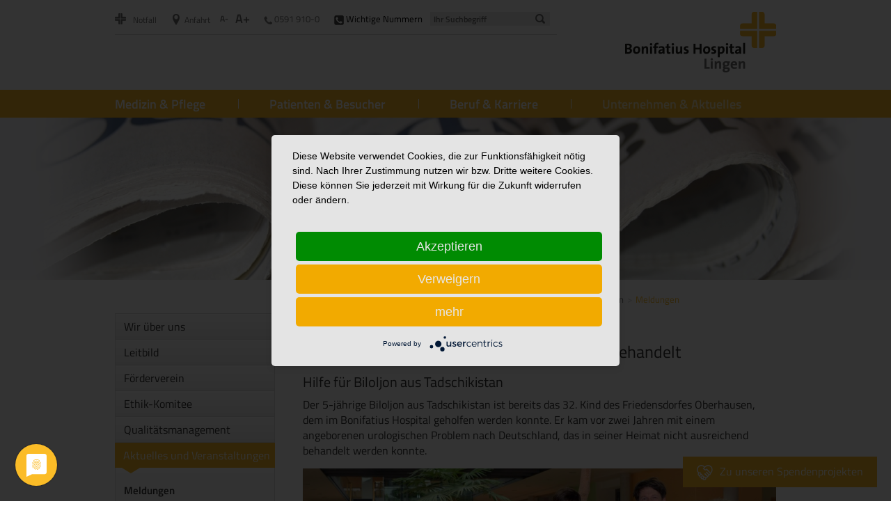

--- FILE ---
content_type: text/html; Charset=utf-8;charset=UTF-8
request_url: https://www.bonifatius-hospital-lingen.de/unternehmen/aktuelles/meldungen/erneut-friedensdorfkind-erfolgreich-im-boni-behandelt.html
body_size: 8908
content:
<!DOCTYPE html>
<!--[if lt IE 7]>      <html class="no-js lt-ie9 lt-ie8 lt-ie7"> <![endif]-->
<!--[if IE 7]>         <html class="no-js lt-ie9 lt-ie8"> <![endif]-->
<!--[if IE 8]>         <html class="no-js lt-ie9"> <![endif]-->
<!--[if gt IE 8]><!--> <html class="no-js"> <!--<![endif]-->
<head>
    <meta charset="utf-8">
    <meta http-equiv="X-UA-Compatible" content="IE=edge,chrome=1">

    <base href="https://www.bonifatius-hospital-lingen.de/"/>

    <title>Bonifatius Hospital Lingen - Meldungen - Aktuelles und Veranstaltungen - Unternehmen & Aktuelles</title>
    <meta name="keywords" content="Lingen, Emsland, Bonifatius Hospital, " />
    <meta name="description" content="Das Bonifatius Hospital Lingen gehört zum eingetragenen Verein St. Bonifatius Hospitalgesellschaft Lingen, der als freigemeinnütziger kirchlicher Träger vier Allgemeinkrankenhäuser sowie verschiedene ambulante und stationäre Einrichtungen der Altenpflege und Altenhilfe betreibt. Als katholische Einrichtung ist der Verein Mitglied des Caritasverbandes für die Diözese Osnabrück." />
    <meta name="page-topic" content="Krankenhaus" />
    <meta name="page-type" content="Dienstleistung" />
    <meta name="abstract" content="In seiner über 150-jährigen Geschichte hat sich das Bonifatius Hospital zu einem modernen Akutkranke" />
    <meta name="robots" content="INDEX,FOLLOW" />
    <meta name="revisit-after" content="" />
    <meta name="author" content="Bonifatius Hospital Lingen" />
    <meta name="publisher" content="Bonifatius Hospital Lingen" />
    <meta name="copyright" content="(c) 2015 Bonifatius Hospital Lingen" />
    <meta name="content-language" content="de, Deutsch" />
    <meta name="generator" content="connectiv! WebCMS 4.5" />

    <meta name="og:url" content="https://www.bonifatius-hospital-lingen.de/unternehmen/aktuelles/meldungen/erneut-friedensdorfkind-erfolgreich-im-boni-behandelt.html">
<meta name="og:image" content="https://www.bonifatius-hospital-lingen.de/media/11436/xxl">
<meta name="og:locale" content="de">

        


    <link rel="shortcut icon" href="https://www.bonifatius-hospital-lingen.de/favicon_lingen.ico" />

    <meta name="HandheldFriendly" content="True">
    <meta name="MobileOptimized" content="320">
    <meta name="viewport" content="width=device-width, initial-scale=1">
    <!--iOS -->
    <!-- <meta name="apple-mobile-web-app-capable" content="yes"><!-- Hiding the address bar and toolbar-->
    <!-- <meta name="apple-mobile-web-app-status-bar-style" content="black"><!-- Color of the iOS status bar-->
    <!-- <link rel="apple-touch-startup-image" href="img/splash.png"><!-- Startup image file -->
    <meta http-equiv="cleartype" content="on"><!-- Mobile IE ClearType technology for smoothing fonts for easy reading-->

    <!-- Owl stylesheet -->
    <link rel="stylesheet" href="owl-carousel/owl.carousel.css">
    <!-- Default Owl Theme -->
    <link rel="stylesheet" href="owl-carousel/owl.theme.css">

    <!-- Compiled Bootstrap stylesheet: -->
    <link rel="stylesheet" type="text/css" href="css/bootstrap-bonifatius.css?v=1769150764" />

    <script type="application/javascript" src="https://app.usercentrics.eu/latest/main.js" id="-w4Ee7zJ9" ></script>
    <script src="js/head.min.js"></script>
    <script  type="text/plain" data-usercentrics="Eye-Able® Assist" src="https://cdn.eye-able.com/configs/www.bonifatius-hospital-lingen.de.js" async></script>

    <script  type="text/plain" data-usercentrics="Eye-Able® Assist" src="https://cdn.eye-able.com/public/js/eyeAble.js" async></script>


    <script type="text/javascript">
        window.baseUrl = 'www.bonifatius-hospital-lingen.de';
    </script>
        <style>
        @media all and (min--moz-device-pixel-ratio: 0) and (min-resolution: 3e1dpcm) {
            body {
                transform: unset!important;
            }
        }
    </style>
</head>
<body >
<div class="white-back hidden-xs"></div>
<div class="header-outer">
    <div class="opacity-white">
        <div class="container">
            <header class="clearfix">
                <nav class="global global-long hidden-xs">
                    <a href="https://www.bonifatius-hospital-lingen.de/notfall/notfall-1.html" onmousedown="ET_Event.link(this.href,this.text);" onmousedown="ET_Event.link(this.href,this.text);" title="Notfall" ><img src="img/icon_cross.png" srcset="img/icon_cross.png 1x, img/icon_cross@2x.png 2x" alt=""/><span>Notfall</span></a><a href="https://www.bonifatius-hospital-lingen.de/patienten-besucher/anfahrt/anfahrt.html" onmousedown="ET_Event.link(this.href,this.text);" onmousedown="ET_Event.link(this.href,this.text);" onmousedown="ET_Event.link(this.href,this.text);" onmousedown="ET_Event.link(this.href,this.text);" title="Kontakt / Anfahrt" ><img src="img/icon_poi.png" srcset="img/icon_poi.png 1x, img/icon_poi@2x.png 2x" alt=""/><span>Anfahrt</span></a>                    <span class="font-zoom-outer hidden-xs">
                        <a href="javascript:;" class="minus minus-long">A-</a>
                        <a href="javascript:;" class="plus">A+</a>
                    </span>
                    <span class="number-outer hidden-sm">
                        <img src="img/phone.png" srcset="img/phone.png 1x, img/phone@2x.png 2x"> 0591 910-0                    </span>
                    <span class="important-numbers-outer">
                        <img src="img/phone_square.png" srcset="img/phone_square.png 1x, img/phone_square@2x.png 2x"> Wichtige Nummern
                    </span>
                    <div class="search-box searchbox-long">
                        <!-- Mobile Suche unter class="mobil-links hidden-sm hidden-md hidden-lg" -->
                        <form method="get" action="index.php?con_lang=1">
                            <input type="hidden" name="con_cat" value="1872"/>
                            <input type="hidden" name="con_lang" value="1"/>
                            <!--                        <input type="hidden" name="con_temp" value="search"/> -->
                            <input type="text" name="searchterm" class="search" placeholder="Ihr Suchbegriff" value="" />
                            <input type="submit" class="lens hidden-xs" value="" />
                        </form>
                    </div>
                </nav>
                <div class="logo">
                                        <a href="https://www.bonifatius-hospital-lingen.de" onmousedown="ET_Event.link(this.href,this.text);">
                        <p><img src="img/logos/logo-bonifatius.png" srcset="img/logos/logo-bonifatius.png 1x, img/logos/logo-bonifatius@2x.png 2x"></p></a>
                </div>
            </header>
        </div>
    </div>
    <div class="hidden-xs important-numbers-div">
        <p><style type="text/css">
    .scroll-content {
        height: 326px;
        overflow-x: hidden;
    }

    .important-numbers {
        width: 100%;
        display: none;
        position: absolute;
        z-index: 200;
        top: 121px;
        overflow: hidden;
    }

    .important-numbers .start-box {
        background: #f2f2f2;
        height: 415px;
        padding-bottom: 52px;
    }

    .important-numbers-titel {
        font-size: 18px;
        font-weight: 700;
        line-height: 20px;
        padding: 27px 13px 15px;
    }

    .important-numbers .item {
        border-bottom: 1px solid #ccc;
        padding: 18px 12px 15px;
        line-height: 16px;
        font-size: 14px;
        margin-right: 25px;
        min-height: 82px;
    }
    
    .important-numbers .item a {
        font-weight: 700;
    }

    .important-numbers-article {
        display: none;
    }

    #content .important-numbers-article {
        display: block;
    }

</style>

<div class="important-numbers">
    <div class="container">
        <div class="start-box">
            <span class="start-box-header">
                <span class="start-headertitel">Wichtige Telefonnummern</span>
            </span>
            <div class="scroll-content">

                <div class="row"><div class="important-numbers-titel">Häufig gesucht</div></div><div class="row"><div class="col-sm-6 col-md-3"><div class="item"><a href="">Zentrale</a><br/><span>Telefon: 0591 910-0</span></div></div><div class="col-sm-6 col-md-3"><div class="item"><a href="index.php?con_cat=&con_lang=1">Zentrale Notaufnahme</a><br/><span>Telefon: 0591 910-6000</span></div></div><div class="col-sm-6 col-md-3"><div class="item"><a href="index.php?con_cat=&con_lang=1">Kreißsaal</a><br/><span>Telefon: 0591 910-1100</span></div></div><div class="col-sm-6 col-md-3"><div class="item"><a href="index.php?con_cat=&con_lang=1">Amb. CT- & MRT-Anmeldung</a><br/><span>Telefon: 0591 910-6180</span></div></div></div><div class="row"><div class="important-numbers-titel">Fachabteilungen</div></div><div class="row"><div class="col-sm-6 col-md-3"><div class="item"><a href="index.php?con_cat=&con_lang=1">Kardiologie</a><br/><span>Telefon: 0591 910-6251</span></div></div><div class="col-sm-6 col-md-3"><div class="item"><a href="index.php?con_cat=&con_lang=1">Gastroenterologie & Diabetologie</a><br/><span>Telefon: 0591 910-6321</span></div></div><div class="col-sm-6 col-md-3"><div class="item"><a href="index.php?con_cat=&con_lang=1">Geriatrie & Rehabilitation</a><br/><span>Telefon: 0591 910-1501</span></div></div><div class="col-sm-6 col-md-3"><div class="item"><a href="index.php?con_cat=&con_lang=1">Hämatologie & intern. Onkologie</a><br/><span>Telefon: 0591 910-6091</span></div></div><div class="col-sm-6 col-md-3"><div class="item"><a href="index.php?con_cat=&con_lang=1">Neurovaskuläre Medizin</a><br/><span>Telefon: 0591 910-6142</span></div></div><div class="col-sm-6 col-md-3"><div class="item"><a href="index.php?con_cat=&con_lang=1">Allgemein- & Viszeralchirurgie</a><br/><span>Telefon: 0591 910-1301</span></div></div><div class="col-sm-6 col-md-3"><div class="item"><a href="index.php?con_cat=&con_lang=1">Unfallchirurgie</a><br/><span>Telefon: 0591 910-6063</span></div></div><div class="col-sm-6 col-md-3"><div class="item"><a href="index.php?con_cat=&con_lang=1">Orthopädie</a><br/><span>Telefon: 0591 910-6142</span></div></div><div class="col-sm-6 col-md-3"><div class="item"><a href="index.php?con_cat=&con_lang=1">Gefäßchirurgie</a><br/><span>Telefon: 0591 910-6121</span></div></div><div class="col-sm-6 col-md-3"><div class="item"><a href="index.php?con_cat=&con_lang=1">Wirbelsäulenchirurgie & Neurotraumatologie</a><br/><span>Telefon: 0591 910-6064</span></div></div><div class="col-sm-6 col-md-3"><div class="item"><a href="index.php?con_cat=&con_lang=1">Handchirurgie</a><br/><span>Telefon: 0591 910-1550</span></div></div><div class="col-sm-6 col-md-3"><div class="item"><a href="index.php?con_cat=&con_lang=1">Geburtshilfe</a><br/><span>Telefon: 0591 910-6300</span></div></div><div class="col-sm-6 col-md-3"><div class="item"><a href="index.php?con_cat=&con_lang=1">Gynäkologie</a><br/><span>Telefon: 0591 910-6300</span></div></div><div class="col-sm-6 col-md-3"><div class="item"><a href="index.php?con_cat=&con_lang=1">Kinder- & Jugendmedizin</a><br/><span>Telefon: 0591 910-6201</span></div></div><div class="col-sm-6 col-md-3"><div class="item"><a href="index.php?con_cat=&con_lang=1">Urologie & Kinderurologie</a><br/><span>Telefon: 0591 910-1381</span></div></div><div class="col-sm-6 col-md-3"><div class="item"><a href="index.php?con_cat=&con_lang=1">Intensivmedizin</a><br/><span>Telefon: 0591 910-1758</span></div></div><div class="col-sm-6 col-md-3"><div class="item"><a href="index.php?con_cat=&con_lang=1">Anästhesie & Schmerzmedizin</a><br/><span>Telefon: 0591 910-1301</span></div></div><div class="col-sm-6 col-md-3"><div class="item"><a href="index.php?con_cat=&con_lang=1">Radiologie & Nuklearmedizin</a><br/><span>Telefon: 0591 910-6171</span></div></div><div class="col-sm-6 col-md-3"><div class="item"><a href="index.php?con_cat=&con_lang=1">Rehabilitationsmedizin</a><br/><span>Telefon: 0591 910-1110</span></div></div><div class="col-sm-6 col-md-3"><div class="item"><a href="">Nephrologisches Zentrum</a><br/><span>Telefon: 0591 910-6400</span></div></div></div>
<!--                <div class="row">-->
<!--                    --><!--                </div>-->

            </div>
        </div>
    </div>
</div>

<div class="important-numbers-article">
    <div class="row"><div class="important-numbers-titel">Häufig gesucht</div></div><div class="row"><div class="col-xs-12 col-sm-6 col-sm-4"><div class="item"><a href="">Zentrale</a><br/><span>Telefon: 0591 910-0</span></div></div><div class="col-xs-12 col-sm-6 col-sm-4"><div class="item"><a href="index.php?con_cat=&con_lang=1">Zentrale Notaufnahme</a><br/><span>Telefon: 0591 910-6000</span></div></div><div class="col-xs-12 col-sm-6 col-sm-4"><div class="item"><a href="index.php?con_cat=&con_lang=1">Kreißsaal</a><br/><span>Telefon: 0591 910-1100</span></div></div><div class="col-xs-12 col-sm-6 col-sm-4"><div class="item"><a href="index.php?con_cat=&con_lang=1">Amb. CT- & MRT-Anmeldung</a><br/><span>Telefon: 0591 910-6180</span></div></div></div><div class="row"><div class="important-numbers-titel">Fachabteilungen</div></div><div class="row"><div class="col-xs-12 col-sm-6 col-sm-4"><div class="item"><a href="index.php?con_cat=&con_lang=1">Kardiologie</a><br/><span>Telefon: 0591 910-6251</span></div></div><div class="col-xs-12 col-sm-6 col-sm-4"><div class="item"><a href="index.php?con_cat=&con_lang=1">Gastroenterologie & Diabetologie</a><br/><span>Telefon: 0591 910-6321</span></div></div><div class="col-xs-12 col-sm-6 col-sm-4"><div class="item"><a href="index.php?con_cat=&con_lang=1">Geriatrie & Rehabilitation</a><br/><span>Telefon: 0591 910-1501</span></div></div><div class="col-xs-12 col-sm-6 col-sm-4"><div class="item"><a href="index.php?con_cat=&con_lang=1">Hämatologie & intern. Onkologie</a><br/><span>Telefon: 0591 910-6091</span></div></div><div class="col-xs-12 col-sm-6 col-sm-4"><div class="item"><a href="index.php?con_cat=&con_lang=1">Neurovaskuläre Medizin</a><br/><span>Telefon: 0591 910-6142</span></div></div><div class="col-xs-12 col-sm-6 col-sm-4"><div class="item"><a href="index.php?con_cat=&con_lang=1">Allgemein- & Viszeralchirurgie</a><br/><span>Telefon: 0591 910-1301</span></div></div><div class="col-xs-12 col-sm-6 col-sm-4"><div class="item"><a href="index.php?con_cat=&con_lang=1">Unfallchirurgie</a><br/><span>Telefon: 0591 910-6063</span></div></div><div class="col-xs-12 col-sm-6 col-sm-4"><div class="item"><a href="index.php?con_cat=&con_lang=1">Orthopädie</a><br/><span>Telefon: 0591 910-6142</span></div></div><div class="col-xs-12 col-sm-6 col-sm-4"><div class="item"><a href="index.php?con_cat=&con_lang=1">Gefäßchirurgie</a><br/><span>Telefon: 0591 910-6121</span></div></div><div class="col-xs-12 col-sm-6 col-sm-4"><div class="item"><a href="index.php?con_cat=&con_lang=1">Wirbelsäulenchirurgie & Neurotraumatologie</a><br/><span>Telefon: 0591 910-6064</span></div></div><div class="col-xs-12 col-sm-6 col-sm-4"><div class="item"><a href="index.php?con_cat=&con_lang=1">Handchirurgie</a><br/><span>Telefon: 0591 910-1550</span></div></div><div class="col-xs-12 col-sm-6 col-sm-4"><div class="item"><a href="index.php?con_cat=&con_lang=1">Geburtshilfe</a><br/><span>Telefon: 0591 910-6300</span></div></div><div class="col-xs-12 col-sm-6 col-sm-4"><div class="item"><a href="index.php?con_cat=&con_lang=1">Gynäkologie</a><br/><span>Telefon: 0591 910-6300</span></div></div><div class="col-xs-12 col-sm-6 col-sm-4"><div class="item"><a href="index.php?con_cat=&con_lang=1">Kinder- & Jugendmedizin</a><br/><span>Telefon: 0591 910-6201</span></div></div><div class="col-xs-12 col-sm-6 col-sm-4"><div class="item"><a href="index.php?con_cat=&con_lang=1">Urologie & Kinderurologie</a><br/><span>Telefon: 0591 910-1381</span></div></div><div class="col-xs-12 col-sm-6 col-sm-4"><div class="item"><a href="index.php?con_cat=&con_lang=1">Intensivmedizin</a><br/><span>Telefon: 0591 910-1758</span></div></div><div class="col-xs-12 col-sm-6 col-sm-4"><div class="item"><a href="index.php?con_cat=&con_lang=1">Anästhesie & Schmerzmedizin</a><br/><span>Telefon: 0591 910-1301</span></div></div><div class="col-xs-12 col-sm-6 col-sm-4"><div class="item"><a href="index.php?con_cat=&con_lang=1">Radiologie & Nuklearmedizin</a><br/><span>Telefon: 0591 910-6171</span></div></div><div class="col-xs-12 col-sm-6 col-sm-4"><div class="item"><a href="index.php?con_cat=&con_lang=1">Rehabilitationsmedizin</a><br/><span>Telefon: 0591 910-1110</span></div></div><div class="col-xs-12 col-sm-6 col-sm-4"><div class="item"><a href="">Nephrologisches Zentrum</a><br/><span>Telefon: 0591 910-6400</span></div></div></div></div></p>    </div>

    <nav class="navbar" role="navigation">
        <div class="container rel">
            <div class="navbar-header">
                <button type="button" class="navbar-toggle" data-toggle="collapse" data-target="#main-nav">
                    <span class="sr-only">Navigation ein-/ausblenden</span>
                    <span class="icon-bar"></span>
                    <span class="icon-bar"></span>
                    <span class="icon-bar"></span>
                </button>
            </div>


            <div class="collapse navbar-collapse" id="main-nav">
                <ul class="navbar-main">
                    <li class="mobil-links hidden-sm hidden-md hidden-lg">
                        <form method="get" action="index.php?con_lang=1">
                            <input type="hidden" name="con_cat" value="1872"/>
                            <input type="hidden" name="con_lang" value="1"/>
                            <input type="hidden" name="con_temp" value="search"/>
                            <input type="text" name="searchterm" class="search" placeholder="Ihr Suchbegriff" value="" />
                            <input type="submit" class="lens hidden-xs" value="" />
                        </form>
                    </li>

                    <li class="mobil-links hidden-sm hidden-md hidden-lg"><a href="https://www.bonifatius-hospital-lingen.de/notfall/notfall-1.html" onmousedown="ET_Event.link(this.href,this.text);" onmousedown="ET_Event.link(this.href,this.text);" title="Notfall" ><img src="img/icon_cross.png" srcset="img/icon_cross.png 1x, img/icon_cross@2x.png 2x" alt=""/><span>Notfall</span></a></li><li class="mobil-links hidden-sm hidden-md hidden-lg"><a href="https://www.bonifatius-hospital-lingen.de/patienten-besucher/anfahrt/anfahrt.html" onmousedown="ET_Event.link(this.href,this.text);" onmousedown="ET_Event.link(this.href,this.text);" onmousedown="ET_Event.link(this.href,this.text);" onmousedown="ET_Event.link(this.href,this.text);" title="Kontakt / Anfahrt" ><img src="img/icon_poi.png" srcset="img/icon_poi.png 1x, img/icon_poi@2x.png 2x" alt=""/><span>Anfahrt</span></a></li>                    <li class="mobil-links hidden-sm hidden-md hidden-lg">
                        <a href="https://www.bonifatius-hospital-lingen.de/wichtige-nummern/wichtige-nummern.html" onmousedown="ET_Event.link(this.href,this.text);"><img src="img/phone_square.png" srcset="img/phone_square.png 1x, img/phone_square@2x.png 2x"><span>Wichtige Nummern</span></a>
                    </li>
                    <li ><a href="https://www.bonifatius-hospital-lingen.de/med-fachrichtungen/med-fachrichtungen.html" onmousedown="ET_Event.link(this.href,this.text);" onmousedown="ET_Event.link(this.href,this.text);" class="dropdown-arrow" title="Med. Fachrichtungen" ><span>Medizin &amp; Pflege</span></a><div class="container megadropdown hidden-xs hidden-sm"><div class="row"><div class="col-sm-4 hidden-xs">    <div class="dropdown-menu-info"><p><strong>Medizin &amp; Pflege</strong></p>
<p>In unserem Haus bieten wir Ihnen moderne Medizin und Pflege sowie zahlreiche zus&auml;tzliche Angebote.</p>
<p><a href="https://www.bonifatius-hospital-lingen.de/med-fachrichtungen/med-fachrichtungen.html" onmousedown="ET_Event.link(this.href,this.text);" onmousedown="ET_Event.link(this.href,this.text);" target="" rel="">mehr Informationen</a></p></div></div><div class="col-sm-4 col-xs-12">    <div class="dropdown-menu-nav"><div><a href="https://www.bonifatius-hospital-lingen.de/med-fachrichtungen/fachabteilungen/fachabteilungen.html" onmousedown="ET_Event.link(this.href,this.text);"   title="Fachabteilungen">Fachabteilungen</a></div><div><a href="https://www.bonifatius-hospital-lingen.de/med-fachrichtungen/zentren/interdisziplinaere-zentren.html" onmousedown="ET_Event.link(this.href,this.text);"   >Interdisziplin&auml;re Zentren</a></div><div><a href="https://www.bonifatius-hospital-lingen.de/med-fachrichtungen/medizinisches-vorsorgezentrum/medizinisches-vorsorgezentrum.html" onmousedown="ET_Event.link(this.href,this.text);"   >Medizinisches Versorgungszentrum</a></div><div><a href="https://www.bonifatius-hospital-lingen.de/med-fachrichtungen/zentrum-fuer-ambulantes-operieren/zentrum-fuer-ambulantes-operieren.html" onmousedown="ET_Event.link(this.href,this.text);"   title="Zentrum f&uuml;r ambulantes Operieren">Zentrum f&uuml;r ambulantes Operieren</a></div><div><a href="https://www.bonifatius-hospital-lingen.de/med-fachrichtungen/einrichtungen/einrichtungen.html" onmousedown="ET_Event.link(this.href,this.text);"   title="Einrichtungen">Einrichtungen</a></div><div><a href="https://www.bonifatius-hospital-lingen.de/med-fachrichtungen/pflege/pflegedienst.html" onmousedown="ET_Event.link(this.href,this.text);"   >Pflege</a></div></div></div><div class="col-sm-4 hidden-xs"><div class="dropdown-menu-img"><img class="img-responsive" src="/img_files/default/230/fachabteilungen/zentrum-fuer-ambulantes-operieren/bli-zfao-arzt-1_955_1.jpg" srcset="" sizes="" alt="" /></div></div></div></div></li><li ><a href="https://www.bonifatius-hospital-lingen.de/patienten-besucher/patienten-besucher-1.html" onmousedown="ET_Event.link(this.href,this.text);" onmousedown="ET_Event.link(this.href,this.text);" class="dropdown-arrow" title="Patienten &amp; Besucher" ><span>Patienten &amp; Besucher</span></a><div class="container megadropdown hidden-xs hidden-sm"><div class="row"><div class="col-sm-4 hidden-xs">    <div class="dropdown-menu-info"><p><strong>Patienten &amp; Besucher</strong></p>
<p>Hier finden Sie Informationen, die Ihnen bei Ihrem Aufenthalt im Krankenhaus als Patient oder Besucher helfen k&ouml;nnen.</p>
<p><a href="https://www.bonifatius-hospital-lingen.de/patienten-besucher/patienten-besucher-1.html" onmousedown="ET_Event.link(this.href,this.text);" onmousedown="ET_Event.link(this.href,this.text);" target="" rel="">mehr Informationen</a></p></div></div><div class="col-sm-4 col-xs-12">    <div class="dropdown-menu-nav"><div><a href="https://www.bonifatius-hospital-lingen.de/patienten-besucher/anfahrt/anfahrt.html" onmousedown="ET_Event.link(this.href,this.text);" onmousedown="ET_Event.link(this.href,this.text);" onmousedown="ET_Event.link(this.href,this.text);" onmousedown="ET_Event.link(this.href,this.text);"   >Anfahrt und Lageplan</a></div><div><a href="https://www.bonifatius-hospital-lingen.de/patienten-besucher/anfahrt-parkmoeglichkeiten/parkmoeglichkeiten.html" onmousedown="ET_Event.link(this.href,this.text);"   >Parkm&ouml;glichkeiten</a></div><div><a href="https://www.bonifatius-hospital-lingen.de/patienten-besucher/aufnahme/aufnahme.html" onmousedown="ET_Event.link(this.href,this.text);"   >Aufnahme</a></div><div><a href="https://www.bonifatius-hospital-lingen.de/patienten-besucher/christliche-krankenhaushilfe/christliche-krankenhaushilfe.html" onmousedown="ET_Event.link(this.href,this.text);"   >Christliche Krankenhaushilfe</a></div><div><a href="https://www.bonifatius-hospital-lingen.de/patienten-besucher/seelsorge/katholische-und-evangelische-krankenhausseelsorge.html" onmousedown="ET_Event.link(this.href,this.text);"   >Seelsorge</a></div><div><a href="https://www.bonifatius-hospital-lingen.de/patienten-besucher/entlassungsmanagement/entlassmanagement.html" onmousedown="ET_Event.link(this.href,this.text);"   >Entlassmanagement</a></div><div><a href="https://www.bonifatius-hospital-lingen.de/patienten-besucher/sozialdienst/allgemeines.html" onmousedown="ET_Event.link(this.href,this.text);"   >Sozialdienst</a></div><div><a href="https://www.bonifatius-hospital-lingen.de/patienten-besucher/patientensicherheit/patientensicherheit.html" onmousedown="ET_Event.link(this.href,this.text);"   >Patientensicherheit</a></div><div><a href="https://www.bonifatius-hospital-lingen.de/patienten-besucher/krankenhaushygiene/krankenhaushygiene.html" onmousedown="ET_Event.link(this.href,this.text);"   >Krankenhaushygiene </a></div><div><a href="https://www.bonifatius-hospital-lingen.de/patienten-besucher/kueche/kueche.html" onmousedown="ET_Event.link(this.href,this.text);"   >K&uuml;che</a></div><div><a href="https://www.bonifatius-hospital-lingen.de/patienten-besucher/besuchercafe/cafe-feinsinn.html" onmousedown="ET_Event.link(this.href,this.text);"   >Besuchercaf&eacute;</a></div><div><a href="https://www.bonifatius-hospital-lingen.de/patienten-besucher/besuchszeiten/besuchszeiten.html" onmousedown="ET_Event.link(this.href,this.text);"   >Besuchszeiten</a></div><div><a href="https://www.bonifatius-hospital-lingen.de/patienten-besucher/datenschutz/fragen-zum-datenschutz.html" onmousedown="ET_Event.link(this.href,this.text);"   >Datenschutz</a></div><div><a href="https://www.bonifatius-hospital-lingen.de/patienten-besucher/lob-und-tadel/lob-und-tadel.html" onmousedown="ET_Event.link(this.href,this.text);"   >Beschwerdemanagement</a></div><div><a href="https://www.bonifatius-hospital-lingen.de/patienten-besucher/patientenfuersprecher/" onmousedown="ET_Event.link(this.href,this.text);"   >Patientenf&uuml;rsprecher</a></div><div><a href="https://www.bonifatius-hospital-lingen.de/patienten-besucher/buecherei/buecherei.html" onmousedown="ET_Event.link(this.href,this.text);"   >B&uuml;cherei</a></div><div><a href="https://www.bonifatius-hospital-lingen.de/patienten-besucher/wissenswertes-von-z/wissenswertes-von-z.html" onmousedown="ET_Event.link(this.href,this.text);"   >Wissenswertes von A-Z</a></div><div><a href="https://www.bonifatius-hospital-lingen.de/unternehmen/aktuelles/veranstaltungen/veranstaltungen.html" onmousedown="ET_Event.link(this.href,this.text);" onmousedown="ET_Event.link(this.href,this.text);"   >Veranstaltungen und Termine</a></div><div><a href="https://www.bonifatius-hospital-lingen.de/patienten-besucher/selbsthilfegruppen/selbsthilfegruppen.html" onmousedown="ET_Event.link(this.href,this.text);"   >Selbsthilfegruppen</a></div><div><a href="https://www.bonifatius-hospital-lingen.de/patienten-besucher/unterstuetzende-angebote/postoperativem-delir-vorbeugen-lebensqualitaet-sichern-quali.html" onmousedown="ET_Event.link(this.href,this.text);"   >Unterst&uuml;tzende Angebote</a></div></div></div><div class="col-sm-4 hidden-xs"><div class="dropdown-menu-img"><img class="img-responsive" src="/img_files/default/230/fachabteilungen/zentrum-fuer-ambulantes-operieren/bli-zfao-nachop-1_959_1.jpg" srcset="" sizes="" alt="" /></div></div></div></div></li><li ><a href="https://www.bonifatius-hospitalgesellschaft.de/karriere/beruf-karriere.html" onmousedown="ET_Event.link(this.href,this.text);" target="_blank" title="Beruf &amp; Karriere" ><span>Beruf &amp; Karriere</span></a></li><li class="last"><a href="https://www.bonifatius-hospital-lingen.de/unternehmen/unternehmen-aktuelles.html" onmousedown="ET_Event.link(this.href,this.text);" onmousedown="ET_Event.link(this.href,this.text);" onmousedown="ET_Event.link(this.href,this.text);" class="active dropdown-arrow" title="Unternehmen" ><span>Unternehmen &amp; Aktuelles</span></a><div class="container megadropdown hidden-xs hidden-sm"><div class="row"><div class="col-sm-4 hidden-xs">    <div class="dropdown-menu-info"><p><strong>Unternehmen &amp; Aktuelles</strong></p>
<p>Lernen Sie uns kennen, unterst&uuml;tzen Sie uns und seien Sie immer auf dem neuesten Stand.</p>
<p><a href="https://www.bonifatius-hospital-lingen.de/unternehmen/unternehmen-aktuelles.html" onmousedown="ET_Event.link(this.href,this.text);" onmousedown="ET_Event.link(this.href,this.text);" onmousedown="ET_Event.link(this.href,this.text);" target="" rel="">mehr Informationen</a></p></div></div><div class="col-sm-4 col-xs-12">    <div class="dropdown-menu-nav"><div><a href="https://www.bonifatius-hospital-lingen.de/unternehmen/wir-ueber-uns/wir-ueber-uns.html" onmousedown="ET_Event.link(this.href,this.text);" onmousedown="ET_Event.link(this.href,this.text);"   >Wir &uuml;ber uns</a></div><div><a href="https://www.bonifatius-hospital-lingen.de/unternehmen/leitbild/leitbild.html" onmousedown="ET_Event.link(this.href,this.text);" onmousedown="ET_Event.link(this.href,this.text);"   >Leitbild</a></div><div><a href="https://www.bonifatius-hospital-lingen.de/unternehmen/freunde-und-foerderer/freunde-und-foerderer.html" onmousedown="ET_Event.link(this.href,this.text);" onmousedown="ET_Event.link(this.href,this.text);" onmousedown="ET_Event.link(this.href,this.text);"   >F&ouml;rderverein</a></div><div><a href="https://www.bonifatius-hospital-lingen.de/unternehmen/ethik-komitee/ethik-komitee.html" onmousedown="ET_Event.link(this.href,this.text);" onmousedown="ET_Event.link(this.href,this.text);"   >Ethik-Komitee</a></div><div><a href="https://www.bonifatius-hospital-lingen.de/unternehmen/organisationsentwicklung-qualitaetsmanagement/" onmousedown="ET_Event.link(this.href,this.text);" onmousedown="ET_Event.link(this.href,this.text);"   >Qualit&auml;tsmanagement</a></div><div><a href="https://www.bonifatius-hospital-lingen.de/unternehmen/aktuelles/aktuelles.html" onmousedown="ET_Event.link(this.href,this.text);" onmousedown="ET_Event.link(this.href,this.text);" onmousedown="ET_Event.link(this.href,this.text);" class="sub"  >Aktuelles und Veranstaltungen</a></div></div></div><div class="col-sm-4 hidden-xs"><div class="dropdown-menu-img"><img class="img-responsive" src="/img_files/default/230/fachabteilungen/personalabteilung/bli-pa-stellenanzeige-3_867_1.jpg" srcset="" sizes="" alt="" /></div></div></div></div></li>                </ul>
            </div>
        </div>
    </nav>
    <div class="main-pic ">
                <div class="container" style="width: 100%">
            <div class="themepic">
                <p><img src="/img_files/xxl/1200/header/sonstige/bli-pressespiegel_3391_1.jpg" srcset="" sizes="" id="" /></p>                <div class="themepic-maske"></div>
            </div>
                    </div>
    </div>
</div>
<div class="container container--stage position-relative">
    </div>
    <div class="container">
        <div class="row">
            <div class="col-xs-12 col-sm-4 col-md-3 hidden-xs"><!--spacer col --></div>
            <div class="col-xs-12 col-sm-8 col-md-9 breadcrumb-col">
                <ul class="breadcrumb">
                    <li>Sie befinden sich hier:&nbsp;</li>
                    <li><a href="https://www.bonifatius-hospital-lingen.de/unternehmen/unternehmen-aktuelles.html" onmousedown="ET_Event.link(this.href,this.text);" onmousedown="ET_Event.link(this.href,this.text);" onmousedown="ET_Event.link(this.href,this.text);" title="Unternehmen" >Unternehmen &amp; Aktuelles</a></li><li><a href="https://www.bonifatius-hospital-lingen.de/unternehmen/aktuelles/aktuelles.html" onmousedown="ET_Event.link(this.href,this.text);" onmousedown="ET_Event.link(this.href,this.text);" onmousedown="ET_Event.link(this.href,this.text);">Aktuelles und Veranstaltungen</a></li><li><a href="https://www.bonifatius-hospital-lingen.de/unternehmen/aktuelles/meldungen/meldungen.html" onmousedown="ET_Event.link(this.href,this.text);" onmousedown="ET_Event.link(this.href,this.text);" onmousedown="ET_Event.link(this.href,this.text);" class="active" >Meldungen</a></li>                </ul>
            </div>
        </div>
    </div>
    
<div class="container">
    <div class="row">
                <div class="col-xs-12 col-sm-4 col-md-3 hidden-xs">
            <div class="navbar-left-box">
                <div class="nav0-2"><a href="https://www.bonifatius-hospital-lingen.de/unternehmen/wir-ueber-uns/wir-ueber-uns.html" onmousedown="ET_Event.link(this.href,this.text);" onmousedown="ET_Event.link(this.href,this.text);"   >Wir &uuml;ber uns</a><a href="https://www.bonifatius-hospital-lingen.de/unternehmen/leitbild/leitbild.html" onmousedown="ET_Event.link(this.href,this.text);" onmousedown="ET_Event.link(this.href,this.text);"   >Leitbild</a><a href="https://www.bonifatius-hospital-lingen.de/unternehmen/freunde-und-foerderer/freunde-und-foerderer.html" onmousedown="ET_Event.link(this.href,this.text);" onmousedown="ET_Event.link(this.href,this.text);" onmousedown="ET_Event.link(this.href,this.text);"   >F&ouml;rderverein</a><a href="https://www.bonifatius-hospital-lingen.de/unternehmen/ethik-komitee/ethik-komitee.html" onmousedown="ET_Event.link(this.href,this.text);" onmousedown="ET_Event.link(this.href,this.text);"   >Ethik-Komitee</a><a href="https://www.bonifatius-hospital-lingen.de/unternehmen/organisationsentwicklung-qualitaetsmanagement/" onmousedown="ET_Event.link(this.href,this.text);" onmousedown="ET_Event.link(this.href,this.text);"   >Qualit&auml;tsmanagement</a><a href="https://www.bonifatius-hospital-lingen.de/unternehmen/aktuelles/aktuelles.html" onmousedown="ET_Event.link(this.href,this.text);" onmousedown="ET_Event.link(this.href,this.text);" onmousedown="ET_Event.link(this.href,this.text);" class="navbar-left-header"  >Aktuelles und Veranstaltungen</a><div class="navbar-box-border"><ul class="nav0-3"><li><a href="https://www.bonifatius-hospital-lingen.de/unternehmen/aktuelles/meldungen/meldungen.html" onmousedown="ET_Event.link(this.href,this.text);" onmousedown="ET_Event.link(this.href,this.text);" onmousedown="ET_Event.link(this.href,this.text);" class="active"  >Meldungen</a></li><li><a href="https://www.bonifatius-hospital-lingen.de/unternehmen/aktuelles/veranstaltungen/veranstaltungen.html" onmousedown="ET_Event.link(this.href,this.text);" onmousedown="ET_Event.link(this.href,this.text);"   >Veranstaltungen</a></li><li><a href="https://www.bonifatius-hospital-lingen.de/unternehmen/aktuelles/kreisssaalfuehrungen/kreisssaalfuehrungen.html" onmousedown="ET_Event.link(this.href,this.text);"   >Krei&szlig;saalf&uuml;hrungen</a></li><li><a href="https://www.bonifatius-hospital-lingen.de/unternehmen/aktuelles/boni-im-video/mediathek-1.html" onmousedown="ET_Event.link(this.href,this.text);"   >Mediathek</a></li></ul></div></div>                <div class="navbar-left-box">
                    <p>    <div class="navbar-left-box">
        <div class="navbar-left-header">
            <span>Unternehmenskommunikation</span>
        </div>
        <div class="navbar-box-border">
                            <div class="navbar-box-contact">
                                        <img src="/img_files/default/230/portrait/bli-focks-ulrike8859_1636_1.jpg" srcset="" sizes="" alt=" Focks, Ulrike"/>
                    <span> Ulrike Focks</span>

                    <div>
                                                Wilhelmstraße 13<br>
                        49808 Lingen<br>
                                                                        Telefon: 0591 910-1209                                                                                                    <br>
                            <a href="&#109;&#97;&#105;&#108;&#116;&#111;&#58;&#117;&#108;&#114;&#105;&#107;&#101;&#46;&#102;&#111;&#99;&#107;&#115;&#64;&#104;&#111;&#115;&#112;&#105;&#116;&#97;&#108;&#45;&#108;&#105;&#110;&#103;&#101;&#110;&#46;&#100;&#101;">&#117;&#108;&#114;&#105;&#107;&#101;&#46;&#102;&#111;&#99;&#107;&#115;&#64;&#104;&#111;&#115;&#112;&#105;&#116;&#97;&#108;&#45;&#108;&#105;&#110;&#103;&#101;&#110;&#46;&#100;&#101;</a>
                        
                    </div>
                </div>
                                <div class="navbar-box-contact">
                                        <img src="/img_files/default/230/portrait/mara-schulten-unternehmenskommunikation-2025_17955_1.jpg" srcset="" sizes="" alt=" Schulten, Mara"/>
                    <span> Mara Schulten</span>

                    <div>
                                                Wilhelmstraße 13<br>
                        49808 Lingen<br>
                                                                        Telefon: 0591 910-1465                                                                                                    <br>
                            <a href="&#109;&#97;&#105;&#108;&#116;&#111;&#58;&#109;&#97;&#114;&#97;&#46;&#115;&#99;&#104;&#117;&#108;&#116;&#101;&#110;&#64;&#104;&#111;&#115;&#112;&#105;&#116;&#97;&#108;&#45;&#108;&#105;&#110;&#103;&#101;&#110;&#46;&#100;&#101;">&#109;&#97;&#114;&#97;&#46;&#115;&#99;&#104;&#117;&#108;&#116;&#101;&#110;&#64;&#104;&#111;&#115;&#112;&#105;&#116;&#97;&#108;&#45;&#108;&#105;&#110;&#103;&#101;&#110;&#46;&#100;&#101;</a>
                        
                    </div>
                </div>
                        </div>
    </div>
    </p>                </div>
            </div>
        </div>

        <div class="col-xs-12 col-sm-8 col-md-9" id="content">
            <h4>04.06.2019</h4>                        <h1>Erneut Friedensdorfkind erfolgreich im Boni behandelt</h1>
<h2>Hilfe f&uuml;r Biloljon aus Tadschikistan</h2>
<p>Der 5-j&auml;hrige Biloljon aus Tadschikistan ist bereits das 32. Kind des Friedensdorfes Oberhausen, dem im Bonifatius Hospital geholfen werden konnte. Er kam vor zwei Jahren mit einem angeborenen urologischen Problem nach Deutschland, das in seiner Heimat nicht ausreichend behandelt werden konnte.</p>
<p><img src="/img_files/xxl/980/aktuelles/2019/friedensdorfkind-32_11436_1.jpg" srcset="" sizes="" id="" /></p>
<p><em>Friedensdorfkind Biloljon (5) nach der erfolgreichen Operation mit dem Team der Kinder- und Jugendstation: v.l. Schwester Beate Kr&uuml;p, Ober&auml;rztin Sophia Gerlach, Schwester Beate Lautenschlager, Stationsleitung Ursula Hofschlag-Scheffler, Schwester Daniela Overesch, Erzieherin Stefanie Pinkhaus, Chefarzt Dr. Olaf A. Brinkmann, Ober&auml;rztin Bettina Brinkmann und Chefarzt Dr. Henry Bosse.</em></p>
<p>Lange wurde nach einer passenden Klinik gesucht, bis Biloljon im letzten Jahr zum ersten Mal im Boni behandelt wurde. Dieses Jahr kam er dann zur Weiterbehandlung und Operation in die Fachabteilung Urologie. W&auml;hrend seines Aufenthaltes k&uuml;mmerten sich die ehrenamtlichen Mitarbeiterinnen des Friedensdorfes um den Jungen. Auch das Team der Kinder- und Jugendstation hat sich viel Zeit genommen, um ihn von seiner Erkrankung abzulenken.</p>
<p>Seit seiner Ankunft in Deutschland lernt der aufgeweckte Biloljon flei&szlig;ig Deutsch, sodass er unsere Sprache nun flie&szlig;end spricht. Im Sommer wird er dann die Heimreise zu seiner Familie in Tadschikistan antreten, wo er ein gesundes Leben f&uuml;hren kann.</p>
<p>Das Friedensdorf ist eine Hilfseinrichtung, die kranke und verletzte Kinder aus Kriegs- und Krisengebieten nach Deutschland holt, um sie medizinisch zu versorgen. Nach Abschluss der Behandlung kehren die Kinder in ihre Heimat zu ihren Familien zur&uuml;ck.</p>        </div>
    </div>
    
</div>
</div>


<div class="footer1">
    <div class="container">
        <div class="row">
            <div class="col-xs-12 col-sm-3">  <a href="https://www.bonifatius-hospital-lingen.de/unternehmen/aktuelles/meldungen/meldungen.html" onmousedown="ET_Event.link(this.href,this.text);" onmousedown="ET_Event.link(this.href,this.text);" onmousedown="ET_Event.link(this.href,this.text);" title="title="Aktuelles""><img src="/img_files/default/230/icons/icon-news-yellow_376_1.png" srcset="" sizes=""  alt="">      <span>Aktuelles</span>  </a></div><div class="col-xs-12 col-sm-3">  <a href="https://www.bonifatius-hospitalgesellschaft.de/karriere/stellenanzeigen/jobs-search.html" onmousedown="ET_Event.link(this.href,this.text);" title="title="Stellenmarkt""><img src="/img_files/default/230/icons/icon-bag-yellow_348_1.png" srcset="" sizes=""  alt="">      <span>Stellenmarkt</span>  </a></div><div class="col-xs-12 col-sm-3">  <a href="https://www.bonifatius-hospital-lingen.de/babyalbum/babyalbum.html" onmousedown="ET_Event.link(this.href,this.text);" title="title="Babyalbum""><img src="/img_files/default/230/icons/icon-baby-yellow_334_1.png" srcset="" sizes=""  alt="">      <span>Babyalbum</span>  </a></div><div class="col-xs-12 col-sm-3">  <a href="https://www.bonifatius-hospital-lingen.de/klinikfinder/klinikfinder.html" onmousedown="ET_Event.link(this.href,this.text);" title="title="Klinikfinder""><img src="/img_files/default/230/icons/icon-human-yellow_362_1.png" srcset="" sizes=""  alt="">      <span>Klinikfinder</span>  </a></div>        </div>
    </div>
</div>

<div class="footer2">
    <div class="container">
        <div class="row">
            <div class=" col-sm-3 col-xs-6">
<div class="locations-column"><span>Krankenh&auml;user</span>
<ul>
<li><a href="http://www.bonifatius-hospital-lingen.de/" onmousedown="ET_Event.link(this.href,this.text);" target="_blank" rel=""><span class="cross yellow">+</span> Bonifatius Hospital Lingen</a></li>
<li><a href="http://www.xn--borromus-hospital-leer-54b.de/" onmousedown="ET_Event.link(this.href,this.text);" target="_blank" rel=""><span class="cross brown">+</span> Borrom&auml;us Hospital Leer</a></li>
<li><a href="http://www.xn--hmmling-hospital-sgel-yec4j.de/" onmousedown="ET_Event.link(this.href,this.text);" target="_blank" rel=""><span class="cross green">+</span> H&uuml;mmling Hospital S&ouml;gel</a></li>
<li><a href="http://www.marien-hospital-papenburg.de" onmousedown="ET_Event.link(this.href,this.text);" target="_blank" rel=""><span class="cross blue">+</span> Marien Hospital Papenburg<br /><span>&nbsp;&nbsp;&nbsp;</span> Aschendorf</a></li>
</ul>
</div>
<div class="locations-column"></div>
<p class="locations-column"><img src="img/logo-fb.png" class="fb-logo" />&nbsp;<strong>Facebook</strong></p>
<div class="locations-column">
<ul>
<li><a href="http://www.facebook.com/bonifatius.hospital.lingen" onmousedown="ET_Event.link(this.href,this.text);" target="_blank" rel=""><span class="cross yellow">+</span> Bonifatius Hospital Lingen</a></li>
<li><a href="http://www.facebook.com/borromaeus.hospital.leer" onmousedown="ET_Event.link(this.href,this.text);" target="_blank" rel=""><span class="cross brown">+</span> Borrom&auml;us Hospital Leer</a></li>
<li><a href="http://www.facebook.com/krankenhaussoegel" onmousedown="ET_Event.link(this.href,this.text);" target="_blank" rel=""><span class="cross green">+</span> H&uuml;mmling Hospital S&ouml;gel</a></li>
<li><a href="http://www.facebook.com/marien.hospital.papenburg.aschendorf" onmousedown="ET_Event.link(this.href,this.text);" target="_blank" rel=""><span class="cross blue">+</span> Marien Hospital Papenburg<br />&nbsp;&nbsp;&nbsp; Aschendorf</a></li>
</ul>
<img src="/img_files/default/230/logos/instagram-neu_11699_1.png" srcset="" sizes="" class="fb-logo" />&nbsp;<strong>Instagram</strong></div>
<div class="locations-column"></div>
<div class="locations-column">
<ul>
<li><span class="cross grey">+</span>&nbsp;<a href="https://www.instagram.com/bonifatiushospitalgesellschaft/" onmousedown="ET_Event.link(this.href,this.text);" target="_blank" rel="">St. Bonifatius Hospitalgesellschaft</a></li>
</ul>
</div>
</div>
<div class="col-sm-3 col-xs-6">
<div class="locations-column"><span>Station&auml;re Pflege</span>
<ul>
<li><a href="http://www.mariaannahaus-lengerich.de/" onmousedown="ET_Event.link(this.href,this.text);" target="_blank" rel=""><span class="cross orange">+</span> Maria Anna Haus Lengerich</a></li>
<li><a href="https://www.katharinahaus-thuine.de/" onmousedown="ET_Event.link(this.href,this.text);" target="_blank" rel=""><span class="cross yellow">+</span> St. Katharina Haus Thuine</a></li>
<li><a href="https://www.caritasaltenhilfe-emsland.de/" onmousedown="ET_Event.link(this.href,this.text);" onmousedown="ET_Event.link(this.href,this.text);" target="_blank" rel=""><span class="cross" style="color: #dd0836;">+</span> Caritas Altenhilfe Emsland</a></li>
<li><a href="http://www.xn--elisabethhaus-emsbren-qic.de/" onmousedown="ET_Event.link(this.href,this.text);" target="_blank" style="outline: 0px;" rel=""><span class="cross darkred">+</span>&nbsp;Elisabeth Haus Emsb&uuml;ren</a>&nbsp;</li>
<li><a href="http://www.xn--johannesstift-drpen-46b.de/" onmousedown="ET_Event.link(this.href,this.text);" target="_blank" rel=""><span class="cross blue">+</span> Johannesstift D&ouml;rpen</a></li>
<li><a href="http://www.johannesstift-papenburg.de" onmousedown="ET_Event.link(this.href,this.text);" target="_blank" rel=""><span class="cross blue">+</span> Johannesstift Papenburg</a></li>
<li><a href="https://www.matthiashaus-lohne.de/" onmousedown="ET_Event.link(this.href,this.text);" target="_blank" rel=""><span class="cross yellow">+</span> Matthias Haus Lohne</a></li>
<li><a href="http://www.mutterteresahaus-lingen.de/" onmousedown="ET_Event.link(this.href,this.text);" target="_blank" rel=""><span class="cross yellow">+</span> Mutter Teresa Haus Lingen</a></li>
</ul>
</div>
<div class="locations-column"><span>Tagespflege</span>
<ul>
<li><a href="https://www.mariaannahaus-lengerich.de/patienten-besucher/pflege/pflege.html" onmousedown="ET_Event.link(this.href,this.text);" target="_blank" rel=""><span class="cross orange">+</span> Maria Anna Haus Lengerich</a></li>
</ul>
</div>
</div>
<div class="col-sm-3 col-xs-6">
<div class="locations-column"><span>Ambulante Pflege<br /></span>
<ul>
<li><a href="https://www.caritasaltenhilfe-emsland.de/" onmousedown="ET_Event.link(this.href,this.text);" onmousedown="ET_Event.link(this.href,this.text);" target="_blank" rel=""><span class="cross" style="color: #dd0836;">+</span> Caritas Altenhilfe Emsland</a></li>
<li><a href="http://www.caritassozialstation-lingen.de/" onmousedown="ET_Event.link(this.href,this.text);" target="_blank" rel=""><span class="cross yellow">+</span> Caritas Sozialstation Lingen</a></li>
<li><a href="https://www.xn--ambulantepflege-sgel-kbc.de/" onmousedown="ET_Event.link(this.href,this.text);" target="_blank" rel=""><span class="cross green">+</span>&nbsp;Ambulante Pflege S&ouml;gel</a></li>
</ul>
</div>
<div class="locations-column"><span>Betreutes Wohnen</span>
<ul>
<li><a href="http://www.bonifatius-hospitalgesellschaft.de/betreutes-wohnen/domizil-am-muehlentor-lingen.html" onmousedown="ET_Event.link(this.href,this.text);" target="_blank" rel=""><span class="cross grey">+</span> Domizil am M&uuml;hlentor Lingen</a></li>
<li><a href="http://www.xn--elisabethhaus-emsbren-qic.de/wohnen-pflege/pflege/pflege.html" onmousedown="ET_Event.link(this.href,this.text);" target="_blank" rel=""><span class="cross darkred">+</span> Elisabeth Haus Emsb&uuml;ren</a></li>
</ul>
</div>
<div class="locations-column"><span>Palliative Betreuung</span>
<ul>
<li><a href="https://www.h&uuml;mmling-hospital-s&ouml;gel.de/medizin-pflege/einrichtungen/patienten-service-center/palliative-care.html" onmousedown="ET_Event.link(this.href,this.text);" target="_blank" rel=""><span class="cross green">+</span> Palliativst&uuml;tzpunkt N&ouml;rdliches Emsland</a></li>
<li><a href="https://www.h&uuml;mmling-hospital-s&ouml;gel.de/medizin-pflege/einrichtungen/patienten-service-center/ambulanter-palliativdienst/ambulanter-palliativdienst.html" onmousedown="ET_Event.link(this.href,this.text);" target="_blank" rel=""><span class="cross green">+</span> Ambulanter Palliativdienst (SAPV)</a></li>
</ul>
</div>
</div>
<div class="col-sm-3 col-xs-6">
<div class="locations-column"><span>Aus- und Weiterbildung</span>
<ul>
<li><a href="https://www.akademie-franziskus.de" onmousedown="ET_Event.link(this.href,this.text);" target="_blank" rel=""><img src="img/t-logo.jpg" /> Akademie St. Franziskus</a></li>
<li><a href="http://www.pflegeakademie-papenburg.de" onmousedown="ET_Event.link(this.href,this.text);" target="_blank" rel=""><span class="cross blue">+</span> Pflegeakademie St. Anna <span>&nbsp; &nbsp;</span></a></li>
</ul>
</div>
<br />
<div class="locations-column"><span>Gesellschaft</span>
<ul>
<li><a href="http://www.bonifatius-hospitalgesellschaft.de/" onmousedown="ET_Event.link(this.href,this.text);" target="" rel=""><span class="cross grey">+</span> St. Bonifatius Hospitalgesellschaft</a></li>
</ul>
</div>
</div>        </div>
    </div>
</div>

<div class="footer3">
    <div class="container">
        <div class="row">
            <div class="col-xs-12 col-sm-12 col-md-6">
<div class="zertification"><span>Zertifiziert</span>
<p>pCC-zertifiziert nach DIN EN ISO 9001:2015 und MAAS-BGW f&uuml;r ISO</p>
<img src="/img_files/default/230/zertifiziert/siegel_382_1.jpg" srcset="" sizes="" style="line-height: 22.8571434020996px;" /><img src="/img_files/default/230/zertifiziert/procumcert_381_1.jpg" srcset="" sizes="" style="line-height: 22.8571434020996px;" /><img src="/img_files/default/230/zertifiziert/bgwqu_380_1.jpg" srcset="" sizes="" style="line-height: 1.42857143;" /><span style="line-height: 1.42857143;"><br /></span></div>
<br /><br />
<div class="zertification"><img src="/img_files/default/230/logos/eu-finanziert_17648_3.jpg" srcset="" sizes="" id="" /></div>
<div class="zertification">
<p style="margin-top: 0;">Die Umsetzung von Digitalisierungsprojekten erfolgt mit <br />F&ouml;rderungen aus dem KHZG (Krankenhauszukunftsgesetz).</p>
</div>
</div>
<div class=" col-xs-12 col-sm-12 col-md-6">
<div class="contactpic clearfix"><a href="https://www.bonifatius-hospital-lingen.de/patienten-besucher/anfahrt/anfahrt.html" onmousedown="ET_Event.link(this.href,this.text);" onmousedown="ET_Event.link(this.href,this.text);" onmousedown="ET_Event.link(this.href,this.text);" onmousedown="ET_Event.link(this.href,this.text);" target="" rel=""><img src="/img_files/default/230/karten/bonifatius-hospital-lingen_10306_2.jpg" srcset="" sizes="" id="" /></a></div>
<div class="contactdata"><span>Kontakt</span>
<p>Bonifatius Hospital Lingen gGmbH <br />Wilhelmstra&szlig;e 13 <br />49808 Lingen (Ems)</p>
<p>Telefon:<br /> 0591 910-0</p>
<p>E-Mail:<br /> <a href="&#109;&#97;&#105;&#108;&#116;&#111;&#58;&#105;&#110;&#102;&#111;&#64;&#104;&#111;&#115;&#112;&#105;&#116;&#97;&#108;&#45;&#108;&#105;&#110;&#103;&#101;&#110;&#46;&#100;&#101;" rel="">&#105;&#110;&#102;&#111;&#64;&#104;&#111;&#115;&#112;&#105;&#116;&#97;&#108;&#45;&#108;&#105;&#110;&#103;&#101;&#110;&#46;&#100;&#101;</a></p>
</div>
</div>        </div>
    </div>
</div>


<div class="footer5">
    <div class="container">
        <div class="row">
            <div class="col-xs-12">
                <p><a href="https://www.bonifatius-hospital-lingen.de/impressum/impressum.html" onmousedown="ET_Event.link(this.href,this.text);" target="" rel="">Impressum</a> | <a href="https://www.bonifatius-hospital-lingen.de/datenschutz/datenschutz.html" onmousedown="ET_Event.link(this.href,this.text);" target="" rel="">Datenschutz</a> | <a href="https://www.bonifatius-hospitalgesellschaft.de/barrierefreiheitserklaerung/barrierefreiheitserklaerung.html" onmousedown="ET_Event.link(this.href,this.text);" target="" rel="">Barrierefreiheitserkl&auml;rung</a></p>
<p><strong>Medizinproduktesicherheit:</strong><br />Sie erreichen unseren Beauftragten f&uuml;r Medizinproduktesicherheit (gem. &sect;6 der MPBetreibV) unter folgender <strong>E-Mail-Adresse</strong>: <a href="&#109;&#97;&#105;&#108;&#116;&#111;&#58;&#109;&#101;&#100;&#105;&#122;&#105;&#110;&#112;&#114;&#111;&#100;&#117;&#107;&#116;&#101;&#115;&#105;&#99;&#104;&#101;&#114;&#104;&#101;&#105;&#116;&#64;&#104;&#111;&#115;&#112;&#105;&#116;&#97;&#108;&#45;&#108;&#105;&#110;&#103;&#101;&#110;&#46;&#100;&#101;">&#109;&#101;&#100;&#105;&#122;&#105;&#110;&#112;&#114;&#111;&#100;&#117;&#107;&#116;&#101;&#115;&#105;&#99;&#104;&#101;&#114;&#104;&#101;&#105;&#116;&#64;&#104;&#111;&#115;&#112;&#105;&#116;&#97;&#108;&#45;&#108;&#105;&#110;&#103;&#101;&#110;&#46;&#100;&#101;</a></p>            </div>
            <div class="col-xs-12">
                <p>Copyright (c) 2015. Bonifatius Hospital Lingen. Alle Rechte vorbehalten.</p>
            </div>
        </div>
    </div>
</div>

<a class="donate" href="https://www.bonifatius-hospital-lingen.de/unternehmen/freunde-und-foerderer/freunde-und-foerderer.html" onmousedown="ET_Event.link(this.href,this.text);" onmousedown="ET_Event.link(this.href,this.text);" onmousedown="ET_Event.link(this.href,this.text);">
    <img class="donate__img" src="img/haende.svg" alt="Hände"><span class="donate__text">Zu unseren Spendenprojekten</span>
</a>

    <link rel="stylesheet" href="styles/print.css" type="text/css" media="print"/>
<!-- more styles -->
<link rel="stylesheet" href="styles/libs/jquery.fancybox-1.3.4.css" type="text/css" media="screen" />
<!--    <script>-->
<!--        window.addEventListener('load', function() {-->
<!--            if (typeof UC_UI !== 'undefined') {-->
<!--                console.log(UC_UI)-->
<!--            } else {-->
<!--                console.log('test', UC_UI)-->
<!--            }-->
<!--        });-->
<!--    </script>-->
<script src="js/scripts.min.js"></script>
<script src="js/vendor/bootstrap.min.js"></script>
<script src="owl-carousel/owl.carousel.min.js"></script>
<script src="js/main.js"></script>

</body>
</html>

--- FILE ---
content_type: text/css
request_url: https://www.bonifatius-hospital-lingen.de/css/bootstrap-bonifatius.css?v=1769150764
body_size: 30953
content:
/*! normalize.css v3.0.1 | MIT License | git.io/normalize */
html {
  font-family: sans-serif;
  -ms-text-size-adjust: 100%;
  -webkit-text-size-adjust: 100%;
}
body {
  margin: 0;
}
article,
aside,
details,
figcaption,
figure,
footer,
header,
hgroup,
main,
nav,
section,
summary {
  display: block;
}
audio,
canvas,
progress,
video {
  display: inline-block;
  vertical-align: baseline;
}
audio:not([controls]) {
  display: none;
  height: 0;
}
[hidden],
template {
  display: none;
}
a {
  background: transparent;
}
a:active,
a:hover {
  outline: 0;
}
abbr[title] {
  border-bottom: 1px dotted;
}
b,
strong {
  font-weight: bold;
}
dfn {
  font-style: italic;
}
h1 {
  font-size: 2em;
  margin: 0.67em 0;
}
mark {
  background: #ff0;
  color: #000;
}
small {
  font-size: 80%;
}
sub,
sup {
  font-size: 75%;
  line-height: 0;
  position: relative;
  vertical-align: baseline;
}
sup {
  top: -0.5em;
}
sub {
  bottom: -0.25em;
}
img {
  border: 0;
}
svg:not(:root) {
  overflow: hidden;
}
figure {
  margin: 1em 40px;
}
hr {
  -moz-box-sizing: content-box;
  box-sizing: content-box;
  height: 0;
}
pre {
  overflow: auto;
}
code,
kbd,
pre,
samp {
  font-family: monospace, monospace;
  font-size: 1em;
}
button,
input,
optgroup,
select,
textarea {
  color: inherit;
  font: inherit;
  margin: 0;
}
button {
  overflow: visible;
}
button,
select {
  text-transform: none;
}
button,
html input[type="button"],
input[type="reset"],
input[type="submit"] {
  -webkit-appearance: button;
  cursor: pointer;
}
button[disabled],
html input[disabled] {
  cursor: default;
}
button::-moz-focus-inner,
input::-moz-focus-inner {
  border: 0;
  padding: 0;
}
input {
  line-height: normal;
}
input[type="checkbox"],
input[type="radio"] {
  box-sizing: border-box;
  padding: 0;
}
input[type="number"]::-webkit-inner-spin-button,
input[type="number"]::-webkit-outer-spin-button {
  height: auto;
}
input[type="search"] {
  -webkit-appearance: textfield;
  -moz-box-sizing: content-box;
  -webkit-box-sizing: content-box;
  box-sizing: content-box;
}
input[type="search"]::-webkit-search-cancel-button,
input[type="search"]::-webkit-search-decoration {
  -webkit-appearance: none;
}
fieldset {
  border: 1px solid #c0c0c0;
  margin: 0 2px;
  padding: 0.35em 0.625em 0.75em;
}
legend {
  border: 0;
  padding: 0;
}
textarea {
  overflow: auto;
}
optgroup {
  font-weight: bold;
}
table {
  border-collapse: collapse;
  border-spacing: 0;
}
td,
th {
  padding: 0;
}
@media print {
  * {
    text-shadow: none !important;
    color: #000 !important;
    background: transparent !important;
    box-shadow: none !important;
  }
  a,
  a:visited {
    text-decoration: underline;
  }
  a[href]:after {
    content: " (" attr(href) ")";
  }
  abbr[title]:after {
    content: " (" attr(title) ")";
  }
  a[href^="javascript:"]:after,
  a[href^="#"]:after {
    content: "";
  }
  pre,
  blockquote {
    border: 1px solid #999;
    page-break-inside: avoid;
  }
  thead {
    display: table-header-group;
  }
  tr,
  img {
    page-break-inside: avoid;
  }
  img {
    max-width: 100% !important;
  }
  p,
  h2,
  h3 {
    orphans: 3;
    widows: 3;
  }
  h2,
  h3 {
    page-break-after: avoid;
  }
  select {
    background: #fff !important;
  }
  .navbar {
    display: none;
  }
  .table td,
  .table th {
    background-color: #fff !important;
  }
  .btn > .caret,
  .dropup > .btn > .caret {
    border-top-color: #000 !important;
  }
  .label {
    border: 1px solid #000;
  }
  .table {
    border-collapse: collapse !important;
  }
  .table-bordered th,
  .table-bordered td {
    border: 1px solid #ddd !important;
  }
}
@font-face {
  font-family: 'Glyphicons Halflings';
  src: url('../fonts/glyphicons-halflings-regular.eot');
  src: url('../fonts/glyphicons-halflings-regular.eot?#iefix') format('embedded-opentype'), url('../fonts/glyphicons-halflings-regular.woff') format('woff'), url('../fonts/glyphicons-halflings-regular.ttf') format('truetype'), url('../fonts/glyphicons-halflings-regular.svg#glyphicons_halflingsregular') format('svg');
}
.glyphicon {
  position: relative;
  top: 1px;
  display: inline-block;
  font-family: 'Glyphicons Halflings';
  font-style: normal;
  font-weight: normal;
  line-height: 1;
  -webkit-font-smoothing: antialiased;
  -moz-osx-font-smoothing: grayscale;
}
.glyphicon-asterisk:before {
  content: "\2a";
}
.glyphicon-plus:before {
  content: "\2b";
}
.glyphicon-euro:before {
  content: "\20ac";
}
.glyphicon-minus:before {
  content: "\2212";
}
.glyphicon-cloud:before {
  content: "\2601";
}
.glyphicon-envelope:before {
  content: "\2709";
}
.glyphicon-pencil:before {
  content: "\270f";
}
.glyphicon-glass:before {
  content: "\e001";
}
.glyphicon-music:before {
  content: "\e002";
}
.glyphicon-search:before {
  content: "\e003";
}
.glyphicon-heart:before {
  content: "\e005";
}
.glyphicon-star:before {
  content: "\e006";
}
.glyphicon-star-empty:before {
  content: "\e007";
}
.glyphicon-user:before {
  content: "\e008";
}
.glyphicon-film:before {
  content: "\e009";
}
.glyphicon-th-large:before {
  content: "\e010";
}
.glyphicon-th:before {
  content: "\e011";
}
.glyphicon-th-list:before {
  content: "\e012";
}
.glyphicon-ok:before {
  content: "\e013";
}
.glyphicon-remove:before {
  content: "\e014";
}
.glyphicon-zoom-in:before {
  content: "\e015";
}
.glyphicon-zoom-out:before {
  content: "\e016";
}
.glyphicon-off:before {
  content: "\e017";
}
.glyphicon-signal:before {
  content: "\e018";
}
.glyphicon-cog:before {
  content: "\e019";
}
.glyphicon-trash:before {
  content: "\e020";
}
.glyphicon-home:before {
  content: "\e021";
}
.glyphicon-file:before {
  content: "\e022";
}
.glyphicon-time:before {
  content: "\e023";
}
.glyphicon-road:before {
  content: "\e024";
}
.glyphicon-download-alt:before {
  content: "\e025";
}
.glyphicon-download:before {
  content: "\e026";
}
.glyphicon-upload:before {
  content: "\e027";
}
.glyphicon-inbox:before {
  content: "\e028";
}
.glyphicon-play-circle:before {
  content: "\e029";
}
.glyphicon-repeat:before {
  content: "\e030";
}
.glyphicon-refresh:before {
  content: "\e031";
}
.glyphicon-list-alt:before {
  content: "\e032";
}
.glyphicon-lock:before {
  content: "\e033";
}
.glyphicon-flag:before {
  content: "\e034";
}
.glyphicon-headphones:before {
  content: "\e035";
}
.glyphicon-volume-off:before {
  content: "\e036";
}
.glyphicon-volume-down:before {
  content: "\e037";
}
.glyphicon-volume-up:before {
  content: "\e038";
}
.glyphicon-qrcode:before {
  content: "\e039";
}
.glyphicon-barcode:before {
  content: "\e040";
}
.glyphicon-tag:before {
  content: "\e041";
}
.glyphicon-tags:before {
  content: "\e042";
}
.glyphicon-book:before {
  content: "\e043";
}
.glyphicon-bookmark:before {
  content: "\e044";
}
.glyphicon-print:before {
  content: "\e045";
}
.glyphicon-camera:before {
  content: "\e046";
}
.glyphicon-font:before {
  content: "\e047";
}
.glyphicon-bold:before {
  content: "\e048";
}
.glyphicon-italic:before {
  content: "\e049";
}
.glyphicon-text-height:before {
  content: "\e050";
}
.glyphicon-text-width:before {
  content: "\e051";
}
.glyphicon-align-left:before {
  content: "\e052";
}
.glyphicon-align-center:before {
  content: "\e053";
}
.glyphicon-align-right:before {
  content: "\e054";
}
.glyphicon-align-justify:before {
  content: "\e055";
}
.glyphicon-list:before {
  content: "\e056";
}
.glyphicon-indent-left:before {
  content: "\e057";
}
.glyphicon-indent-right:before {
  content: "\e058";
}
.glyphicon-facetime-video:before {
  content: "\e059";
}
.glyphicon-picture:before {
  content: "\e060";
}
.glyphicon-map-marker:before {
  content: "\e062";
}
.glyphicon-adjust:before {
  content: "\e063";
}
.glyphicon-tint:before {
  content: "\e064";
}
.glyphicon-edit:before {
  content: "\e065";
}
.glyphicon-share:before {
  content: "\e066";
}
.glyphicon-check:before {
  content: "\e067";
}
.glyphicon-move:before {
  content: "\e068";
}
.glyphicon-step-backward:before {
  content: "\e069";
}
.glyphicon-fast-backward:before {
  content: "\e070";
}
.glyphicon-backward:before {
  content: "\e071";
}
.glyphicon-play:before {
  content: "\e072";
}
.glyphicon-pause:before {
  content: "\e073";
}
.glyphicon-stop:before {
  content: "\e074";
}
.glyphicon-forward:before {
  content: "\e075";
}
.glyphicon-fast-forward:before {
  content: "\e076";
}
.glyphicon-step-forward:before {
  content: "\e077";
}
.glyphicon-eject:before {
  content: "\e078";
}
.glyphicon-chevron-left:before {
  content: "\e079";
}
.glyphicon-chevron-right:before {
  content: "\e080";
}
.glyphicon-plus-sign:before {
  content: "\e081";
}
.glyphicon-minus-sign:before {
  content: "\e082";
}
.glyphicon-remove-sign:before {
  content: "\e083";
}
.glyphicon-ok-sign:before {
  content: "\e084";
}
.glyphicon-question-sign:before {
  content: "\e085";
}
.glyphicon-info-sign:before {
  content: "\e086";
}
.glyphicon-screenshot:before {
  content: "\e087";
}
.glyphicon-remove-circle:before {
  content: "\e088";
}
.glyphicon-ok-circle:before {
  content: "\e089";
}
.glyphicon-ban-circle:before {
  content: "\e090";
}
.glyphicon-arrow-left:before {
  content: "\e091";
}
.glyphicon-arrow-right:before {
  content: "\e092";
}
.glyphicon-arrow-up:before {
  content: "\e093";
}
.glyphicon-arrow-down:before {
  content: "\e094";
}
.glyphicon-share-alt:before {
  content: "\e095";
}
.glyphicon-resize-full:before {
  content: "\e096";
}
.glyphicon-resize-small:before {
  content: "\e097";
}
.glyphicon-exclamation-sign:before {
  content: "\e101";
}
.glyphicon-gift:before {
  content: "\e102";
}
.glyphicon-leaf:before {
  content: "\e103";
}
.glyphicon-fire:before {
  content: "\e104";
}
.glyphicon-eye-open:before {
  content: "\e105";
}
.glyphicon-eye-close:before {
  content: "\e106";
}
.glyphicon-warning-sign:before {
  content: "\e107";
}
.glyphicon-plane:before {
  content: "\e108";
}
.glyphicon-calendar:before {
  content: "\e109";
}
.glyphicon-random:before {
  content: "\e110";
}
.glyphicon-comment:before {
  content: "\e111";
}
.glyphicon-magnet:before {
  content: "\e112";
}
.glyphicon-chevron-up:before {
  content: "\e113";
}
.glyphicon-chevron-down:before {
  content: "\e114";
}
.glyphicon-retweet:before {
  content: "\e115";
}
.glyphicon-shopping-cart:before {
  content: "\e116";
}
.glyphicon-folder-close:before {
  content: "\e117";
}
.glyphicon-folder-open:before {
  content: "\e118";
}
.glyphicon-resize-vertical:before {
  content: "\e119";
}
.glyphicon-resize-horizontal:before {
  content: "\e120";
}
.glyphicon-hdd:before {
  content: "\e121";
}
.glyphicon-bullhorn:before {
  content: "\e122";
}
.glyphicon-bell:before {
  content: "\e123";
}
.glyphicon-certificate:before {
  content: "\e124";
}
.glyphicon-thumbs-up:before {
  content: "\e125";
}
.glyphicon-thumbs-down:before {
  content: "\e126";
}
.glyphicon-hand-right:before {
  content: "\e127";
}
.glyphicon-hand-left:before {
  content: "\e128";
}
.glyphicon-hand-up:before {
  content: "\e129";
}
.glyphicon-hand-down:before {
  content: "\e130";
}
.glyphicon-circle-arrow-right:before {
  content: "\e131";
}
.glyphicon-circle-arrow-left:before {
  content: "\e132";
}
.glyphicon-circle-arrow-up:before {
  content: "\e133";
}
.glyphicon-circle-arrow-down:before {
  content: "\e134";
}
.glyphicon-globe:before {
  content: "\e135";
}
.glyphicon-wrench:before {
  content: "\e136";
}
.glyphicon-tasks:before {
  content: "\e137";
}
.glyphicon-filter:before {
  content: "\e138";
}
.glyphicon-briefcase:before {
  content: "\e139";
}
.glyphicon-fullscreen:before {
  content: "\e140";
}
.glyphicon-dashboard:before {
  content: "\e141";
}
.glyphicon-paperclip:before {
  content: "\e142";
}
.glyphicon-heart-empty:before {
  content: "\e143";
}
.glyphicon-link:before {
  content: "\e144";
}
.glyphicon-phone:before {
  content: "\e145";
}
.glyphicon-pushpin:before {
  content: "\e146";
}
.glyphicon-usd:before {
  content: "\e148";
}
.glyphicon-gbp:before {
  content: "\e149";
}
.glyphicon-sort:before {
  content: "\e150";
}
.glyphicon-sort-by-alphabet:before {
  content: "\e151";
}
.glyphicon-sort-by-alphabet-alt:before {
  content: "\e152";
}
.glyphicon-sort-by-order:before {
  content: "\e153";
}
.glyphicon-sort-by-order-alt:before {
  content: "\e154";
}
.glyphicon-sort-by-attributes:before {
  content: "\e155";
}
.glyphicon-sort-by-attributes-alt:before {
  content: "\e156";
}
.glyphicon-unchecked:before {
  content: "\e157";
}
.glyphicon-expand:before {
  content: "\e158";
}
.glyphicon-collapse-down:before {
  content: "\e159";
}
.glyphicon-collapse-up:before {
  content: "\e160";
}
.glyphicon-log-in:before {
  content: "\e161";
}
.glyphicon-flash:before {
  content: "\e162";
}
.glyphicon-log-out:before {
  content: "\e163";
}
.glyphicon-new-window:before {
  content: "\e164";
}
.glyphicon-record:before {
  content: "\e165";
}
.glyphicon-save:before {
  content: "\e166";
}
.glyphicon-open:before {
  content: "\e167";
}
.glyphicon-saved:before {
  content: "\e168";
}
.glyphicon-import:before {
  content: "\e169";
}
.glyphicon-export:before {
  content: "\e170";
}
.glyphicon-send:before {
  content: "\e171";
}
.glyphicon-floppy-disk:before {
  content: "\e172";
}
.glyphicon-floppy-saved:before {
  content: "\e173";
}
.glyphicon-floppy-remove:before {
  content: "\e174";
}
.glyphicon-floppy-save:before {
  content: "\e175";
}
.glyphicon-floppy-open:before {
  content: "\e176";
}
.glyphicon-credit-card:before {
  content: "\e177";
}
.glyphicon-transfer:before {
  content: "\e178";
}
.glyphicon-cutlery:before {
  content: "\e179";
}
.glyphicon-header:before {
  content: "\e180";
}
.glyphicon-compressed:before {
  content: "\e181";
}
.glyphicon-earphone:before {
  content: "\e182";
}
.glyphicon-phone-alt:before {
  content: "\e183";
}
.glyphicon-tower:before {
  content: "\e184";
}
.glyphicon-stats:before {
  content: "\e185";
}
.glyphicon-sd-video:before {
  content: "\e186";
}
.glyphicon-hd-video:before {
  content: "\e187";
}
.glyphicon-subtitles:before {
  content: "\e188";
}
.glyphicon-sound-stereo:before {
  content: "\e189";
}
.glyphicon-sound-dolby:before {
  content: "\e190";
}
.glyphicon-sound-5-1:before {
  content: "\e191";
}
.glyphicon-sound-6-1:before {
  content: "\e192";
}
.glyphicon-sound-7-1:before {
  content: "\e193";
}
.glyphicon-copyright-mark:before {
  content: "\e194";
}
.glyphicon-registration-mark:before {
  content: "\e195";
}
.glyphicon-cloud-download:before {
  content: "\e197";
}
.glyphicon-cloud-upload:before {
  content: "\e198";
}
.glyphicon-tree-conifer:before {
  content: "\e199";
}
.glyphicon-tree-deciduous:before {
  content: "\e200";
}
* {
  -webkit-box-sizing: border-box;
  -moz-box-sizing: border-box;
  box-sizing: border-box;
}
*:before,
*:after {
  -webkit-box-sizing: border-box;
  -moz-box-sizing: border-box;
  box-sizing: border-box;
}
html {
  font-size: 10px;
  -webkit-tap-highlight-color: rgba(0, 0, 0, 0);
}
body {
  font-family: "Helvetica Neue", Helvetica, Arial, sans-serif;
  font-size: 14px;
  line-height: 1.42857143;
  color: #333333;
  background-color: #fff;
}
input,
button,
select,
textarea {
  font-family: inherit;
  font-size: inherit;
  line-height: inherit;
}
a {
  color: #FBBC27;
  text-decoration: none;
}
a:hover,
a:focus {
  color: #d29404;
  text-decoration: underline;
}
a:focus {
  outline: thin dotted;
  outline: 5px auto -webkit-focus-ring-color;
  outline-offset: -2px;
}
figure {
  margin: 0;
}
img {
  vertical-align: middle;
}
.img-responsive,
.thumbnail > img,
.thumbnail a > img,
.carousel-inner > .item > img,
.carousel-inner > .item > a > img {
  display: block;
  width: 100% \9;
  max-width: 100%;
  height: auto;
}
.img-rounded {
  border-radius: 6px;
}
.img-thumbnail {
  padding: 4px;
  line-height: 1.42857143;
  background-color: #fff;
  border: 1px solid #ddd;
  border-radius: 4px;
  -webkit-transition: all 0.2s ease-in-out;
  -o-transition: all 0.2s ease-in-out;
  transition: all 0.2s ease-in-out;
  display: inline-block;
  width: 100% \9;
  max-width: 100%;
  height: auto;
}
.img-circle {
  border-radius: 50%;
}
hr {
  margin-top: 20px;
  margin-bottom: 20px;
  border: 0;
  border-top: 1px solid #eeeeee;
}
.sr-only {
  position: absolute;
  width: 1px;
  height: 1px;
  margin: -1px;
  padding: 0;
  overflow: hidden;
  clip: rect(0, 0, 0, 0);
  border: 0;
}
.sr-only-focusable:active,
.sr-only-focusable:focus {
  position: static;
  width: auto;
  height: auto;
  margin: 0;
  overflow: visible;
  clip: auto;
}
h1,
h2,
h3,
h4,
h5,
h6,
.h1,
.h2,
.h3,
.h4,
.h5,
.h6 {
  font-family: inherit;
  font-weight: 500;
  line-height: 1.1;
  color: inherit;
}
h1 small,
h2 small,
h3 small,
h4 small,
h5 small,
h6 small,
.h1 small,
.h2 small,
.h3 small,
.h4 small,
.h5 small,
.h6 small,
h1 .small,
h2 .small,
h3 .small,
h4 .small,
h5 .small,
h6 .small,
.h1 .small,
.h2 .small,
.h3 .small,
.h4 .small,
.h5 .small,
.h6 .small {
  font-weight: normal;
  line-height: 1;
  color: #777777;
}
h1,
.h1,
h2,
.h2,
h3,
.h3 {
  margin-top: 20px;
  margin-bottom: 10px;
}
h1 small,
.h1 small,
h2 small,
.h2 small,
h3 small,
.h3 small,
h1 .small,
.h1 .small,
h2 .small,
.h2 .small,
h3 .small,
.h3 .small {
  font-size: 65%;
}
h4,
.h4,
h5,
.h5,
h6,
.h6 {
  margin-top: 10px;
  margin-bottom: 10px;
}
h4 small,
.h4 small,
h5 small,
.h5 small,
h6 small,
.h6 small,
h4 .small,
.h4 .small,
h5 .small,
.h5 .small,
h6 .small,
.h6 .small {
  font-size: 75%;
}
h1,
.h1 {
  font-size: 36px;
}
h2,
.h2 {
  font-size: 30px;
}
h3,
.h3 {
  font-size: 24px;
}
h4,
.h4 {
  font-size: 18px;
}
h5,
.h5 {
  font-size: 14px;
}
h6,
.h6 {
  font-size: 12px;
}
p {
  margin: 0 0 10px;
}
.lead {
  margin-bottom: 20px;
  font-size: 16px;
  font-weight: 300;
  line-height: 1.4;
}
@media (min-width: 768px) {
  .lead {
    font-size: 21px;
  }
}
small,
.small {
  font-size: 85%;
}
cite {
  font-style: normal;
}
mark,
.mark {
  background-color: #fcf8e3;
  padding: 0.2em;
}
.text-left {
  text-align: left;
}
.text-right {
  text-align: right;
}
.text-center {
  text-align: center;
}
.text-justify {
  text-align: justify;
}
.text-nowrap {
  white-space: nowrap;
}
.text-lowercase {
  text-transform: lowercase;
}
.text-uppercase {
  text-transform: uppercase;
}
.text-capitalize {
  text-transform: capitalize;
}
.text-muted {
  color: #777777;
}
.text-primary {
  color: #FBBC27;
}
a.text-primary:hover {
  color: #eba604;
}
.text-success {
  color: #3c763d;
}
a.text-success:hover {
  color: #2b542c;
}
.text-info {
  color: #31708f;
}
a.text-info:hover {
  color: #245269;
}
.text-warning {
  color: #8a6d3b;
}
a.text-warning:hover {
  color: #66512c;
}
.text-danger {
  color: #a94442;
}
a.text-danger:hover {
  color: #843534;
}
.bg-primary {
  color: #fff;
  background-color: #FBBC27;
}
a.bg-primary:hover {
  background-color: #eba604;
}
.bg-success {
  background-color: #dff0d8;
}
a.bg-success:hover {
  background-color: #c1e2b3;
}
.bg-info {
  background-color: #d9edf7;
}
a.bg-info:hover {
  background-color: #afd9ee;
}
.bg-warning {
  background-color: #fcf8e3;
}
a.bg-warning:hover {
  background-color: #f7ecb5;
}
.bg-danger {
  background-color: #f2dede;
}
a.bg-danger:hover {
  background-color: #e4b9b9;
}
.page-header {
  padding-bottom: 9px;
  margin: 40px 0 20px;
  border-bottom: 1px solid #eeeeee;
}
ul,
ol {
  margin-top: 0;
  margin-bottom: 10px;
}
ul ul,
ol ul,
ul ol,
ol ol {
  margin-bottom: 0;
}
.list-unstyled {
  padding-left: 0;
  list-style: none;
}
.list-inline {
  padding-left: 0;
  list-style: none;
  margin-left: -5px;
}
.list-inline > li {
  display: inline-block;
  padding-left: 5px;
  padding-right: 5px;
}
dl {
  margin-top: 0;
  margin-bottom: 20px;
}
dt,
dd {
  line-height: 1.42857143;
}
dt {
  font-weight: bold;
}
dd {
  margin-left: 0;
}
@media (min-width: 768px) {
  .dl-horizontal dt {
    float: left;
    width: 160px;
    clear: left;
    text-align: right;
    overflow: hidden;
    text-overflow: ellipsis;
    white-space: nowrap;
  }
  .dl-horizontal dd {
    margin-left: 180px;
  }
}
abbr[title],
abbr[data-original-title] {
  cursor: help;
  border-bottom: 1px dotted #777777;
}
.initialism {
  font-size: 90%;
  text-transform: uppercase;
}
blockquote {
  padding: 10px 20px;
  margin: 0 0 20px;
  font-size: 17.5px;
  border-left: 5px solid #eeeeee;
}
blockquote p:last-child,
blockquote ul:last-child,
blockquote ol:last-child {
  margin-bottom: 0;
}
blockquote footer,
blockquote small,
blockquote .small {
  display: block;
  font-size: 80%;
  line-height: 1.42857143;
  color: #777777;
}
blockquote footer:before,
blockquote small:before,
blockquote .small:before {
  content: '\2014 \00A0';
}
.blockquote-reverse,
blockquote.pull-right {
  padding-right: 15px;
  padding-left: 0;
  border-right: 5px solid #eeeeee;
  border-left: 0;
  text-align: right;
}
.blockquote-reverse footer:before,
blockquote.pull-right footer:before,
.blockquote-reverse small:before,
blockquote.pull-right small:before,
.blockquote-reverse .small:before,
blockquote.pull-right .small:before {
  content: '';
}
.blockquote-reverse footer:after,
blockquote.pull-right footer:after,
.blockquote-reverse small:after,
blockquote.pull-right small:after,
.blockquote-reverse .small:after,
blockquote.pull-right .small:after {
  content: '\00A0 \2014';
}
blockquote:before,
blockquote:after {
  content: "";
}
address {
  margin-bottom: 20px;
  font-style: normal;
  line-height: 1.42857143;
}
code,
kbd,
pre,
samp {
  font-family: Menlo, Monaco, Consolas, "Courier New", monospace;
}
code {
  padding: 2px 4px;
  font-size: 90%;
  color: #c7254e;
  background-color: #f9f2f4;
  border-radius: 4px;
}
kbd {
  padding: 2px 4px;
  font-size: 90%;
  color: #fff;
  background-color: #333;
  border-radius: 3px;
  box-shadow: inset 0 -1px 0 rgba(0, 0, 0, 0.25);
}
kbd kbd {
  padding: 0;
  font-size: 100%;
  box-shadow: none;
}
pre {
  display: block;
  padding: 9.5px;
  margin: 0 0 10px;
  font-size: 13px;
  line-height: 1.42857143;
  word-break: break-all;
  word-wrap: break-word;
  color: #333333;
  background-color: #f5f5f5;
  border: 1px solid #ccc;
  border-radius: 4px;
}
pre code {
  padding: 0;
  font-size: inherit;
  color: inherit;
  white-space: pre-wrap;
  background-color: transparent;
  border-radius: 0;
}
.pre-scrollable {
  max-height: 340px;
  overflow-y: scroll;
}
.container {
  margin-right: auto;
  margin-left: auto;
  padding-left: 5px;
  padding-right: 5px;
}
@media (min-width: 768px) {
  .container {
    width: 730px;
  }
}
@media (min-width: 992px) {
  .container {
    width: 950px;
  }
}
@media (min-width: 1200px) {
  .container {
    width: 950px;
  }
}
.container-fluid {
  margin-right: auto;
  margin-left: auto;
  padding-left: 5px;
  padding-right: 5px;
}
.row {
  margin-left: -5px;
  margin-right: -5px;
}
.col-xs-1,
.col-sm-1,
.col-md-1,
.col-lg-1,
.col-xs-2,
.col-sm-2,
.col-md-2,
.col-lg-2,
.col-xs-3,
.col-sm-3,
.col-md-3,
.col-lg-3,
.col-xs-4,
.col-sm-4,
.col-md-4,
.col-lg-4,
.col-xs-5,
.col-sm-5,
.col-md-5,
.col-lg-5,
.col-xs-6,
.col-sm-6,
.col-md-6,
.col-lg-6,
.col-xs-7,
.col-sm-7,
.col-md-7,
.col-lg-7,
.col-xs-8,
.col-sm-8,
.col-md-8,
.col-lg-8,
.col-xs-9,
.col-sm-9,
.col-md-9,
.col-lg-9,
.col-xs-10,
.col-sm-10,
.col-md-10,
.col-lg-10,
.col-xs-11,
.col-sm-11,
.col-md-11,
.col-lg-11,
.col-xs-12,
.col-sm-12,
.col-md-12,
.col-lg-12 {
  position: relative;
  min-height: 1px;
  padding-left: 5px;
  padding-right: 5px;
}
.col-xs-1,
.col-xs-2,
.col-xs-3,
.col-xs-4,
.col-xs-5,
.col-xs-6,
.col-xs-7,
.col-xs-8,
.col-xs-9,
.col-xs-10,
.col-xs-11,
.col-xs-12 {
  float: left;
}
.col-xs-12 {
  width: 100%;
}
.col-xs-11 {
  width: 91.66666667%;
}
.col-xs-10 {
  width: 83.33333333%;
}
.col-xs-9 {
  width: 75%;
}
.col-xs-8 {
  width: 66.66666667%;
}
.col-xs-7 {
  width: 58.33333333%;
}
.col-xs-6 {
  width: 50%;
}
.col-xs-5 {
  width: 41.66666667%;
}
.col-xs-4 {
  width: 33.33333333%;
}
.col-xs-3 {
  width: 25%;
}
.col-xs-2 {
  width: 16.66666667%;
}
.col-xs-1 {
  width: 8.33333333%;
}
.col-xs-pull-12 {
  right: 100%;
}
.col-xs-pull-11 {
  right: 91.66666667%;
}
.col-xs-pull-10 {
  right: 83.33333333%;
}
.col-xs-pull-9 {
  right: 75%;
}
.col-xs-pull-8 {
  right: 66.66666667%;
}
.col-xs-pull-7 {
  right: 58.33333333%;
}
.col-xs-pull-6 {
  right: 50%;
}
.col-xs-pull-5 {
  right: 41.66666667%;
}
.col-xs-pull-4 {
  right: 33.33333333%;
}
.col-xs-pull-3 {
  right: 25%;
}
.col-xs-pull-2 {
  right: 16.66666667%;
}
.col-xs-pull-1 {
  right: 8.33333333%;
}
.col-xs-pull-0 {
  right: auto;
}
.col-xs-push-12 {
  left: 100%;
}
.col-xs-push-11 {
  left: 91.66666667%;
}
.col-xs-push-10 {
  left: 83.33333333%;
}
.col-xs-push-9 {
  left: 75%;
}
.col-xs-push-8 {
  left: 66.66666667%;
}
.col-xs-push-7 {
  left: 58.33333333%;
}
.col-xs-push-6 {
  left: 50%;
}
.col-xs-push-5 {
  left: 41.66666667%;
}
.col-xs-push-4 {
  left: 33.33333333%;
}
.col-xs-push-3 {
  left: 25%;
}
.col-xs-push-2 {
  left: 16.66666667%;
}
.col-xs-push-1 {
  left: 8.33333333%;
}
.col-xs-push-0 {
  left: auto;
}
.col-xs-offset-12 {
  margin-left: 100%;
}
.col-xs-offset-11 {
  margin-left: 91.66666667%;
}
.col-xs-offset-10 {
  margin-left: 83.33333333%;
}
.col-xs-offset-9 {
  margin-left: 75%;
}
.col-xs-offset-8 {
  margin-left: 66.66666667%;
}
.col-xs-offset-7 {
  margin-left: 58.33333333%;
}
.col-xs-offset-6 {
  margin-left: 50%;
}
.col-xs-offset-5 {
  margin-left: 41.66666667%;
}
.col-xs-offset-4 {
  margin-left: 33.33333333%;
}
.col-xs-offset-3 {
  margin-left: 25%;
}
.col-xs-offset-2 {
  margin-left: 16.66666667%;
}
.col-xs-offset-1 {
  margin-left: 8.33333333%;
}
.col-xs-offset-0 {
  margin-left: 0%;
}
@media (min-width: 768px) {
  .col-sm-1,
  .col-sm-2,
  .col-sm-3,
  .col-sm-4,
  .col-sm-5,
  .col-sm-6,
  .col-sm-7,
  .col-sm-8,
  .col-sm-9,
  .col-sm-10,
  .col-sm-11,
  .col-sm-12 {
    float: left;
  }
  .col-sm-12 {
    width: 100%;
  }
  .col-sm-11 {
    width: 91.66666667%;
  }
  .col-sm-10 {
    width: 83.33333333%;
  }
  .col-sm-9 {
    width: 75%;
  }
  .col-sm-8 {
    width: 66.66666667%;
  }
  .col-sm-7 {
    width: 58.33333333%;
  }
  .col-sm-6 {
    width: 50%;
  }
  .col-sm-5 {
    width: 41.66666667%;
  }
  .col-sm-4 {
    width: 33.33333333%;
  }
  .col-sm-3 {
    width: 25%;
  }
  .col-sm-2 {
    width: 16.66666667%;
  }
  .col-sm-1 {
    width: 8.33333333%;
  }
  .col-sm-pull-12 {
    right: 100%;
  }
  .col-sm-pull-11 {
    right: 91.66666667%;
  }
  .col-sm-pull-10 {
    right: 83.33333333%;
  }
  .col-sm-pull-9 {
    right: 75%;
  }
  .col-sm-pull-8 {
    right: 66.66666667%;
  }
  .col-sm-pull-7 {
    right: 58.33333333%;
  }
  .col-sm-pull-6 {
    right: 50%;
  }
  .col-sm-pull-5 {
    right: 41.66666667%;
  }
  .col-sm-pull-4 {
    right: 33.33333333%;
  }
  .col-sm-pull-3 {
    right: 25%;
  }
  .col-sm-pull-2 {
    right: 16.66666667%;
  }
  .col-sm-pull-1 {
    right: 8.33333333%;
  }
  .col-sm-pull-0 {
    right: auto;
  }
  .col-sm-push-12 {
    left: 100%;
  }
  .col-sm-push-11 {
    left: 91.66666667%;
  }
  .col-sm-push-10 {
    left: 83.33333333%;
  }
  .col-sm-push-9 {
    left: 75%;
  }
  .col-sm-push-8 {
    left: 66.66666667%;
  }
  .col-sm-push-7 {
    left: 58.33333333%;
  }
  .col-sm-push-6 {
    left: 50%;
  }
  .col-sm-push-5 {
    left: 41.66666667%;
  }
  .col-sm-push-4 {
    left: 33.33333333%;
  }
  .col-sm-push-3 {
    left: 25%;
  }
  .col-sm-push-2 {
    left: 16.66666667%;
  }
  .col-sm-push-1 {
    left: 8.33333333%;
  }
  .col-sm-push-0 {
    left: auto;
  }
  .col-sm-offset-12 {
    margin-left: 100%;
  }
  .col-sm-offset-11 {
    margin-left: 91.66666667%;
  }
  .col-sm-offset-10 {
    margin-left: 83.33333333%;
  }
  .col-sm-offset-9 {
    margin-left: 75%;
  }
  .col-sm-offset-8 {
    margin-left: 66.66666667%;
  }
  .col-sm-offset-7 {
    margin-left: 58.33333333%;
  }
  .col-sm-offset-6 {
    margin-left: 50%;
  }
  .col-sm-offset-5 {
    margin-left: 41.66666667%;
  }
  .col-sm-offset-4 {
    margin-left: 33.33333333%;
  }
  .col-sm-offset-3 {
    margin-left: 25%;
  }
  .col-sm-offset-2 {
    margin-left: 16.66666667%;
  }
  .col-sm-offset-1 {
    margin-left: 8.33333333%;
  }
  .col-sm-offset-0 {
    margin-left: 0%;
  }
}
@media (min-width: 992px) {
  .col-md-1,
  .col-md-2,
  .col-md-3,
  .col-md-4,
  .col-md-5,
  .col-md-6,
  .col-md-7,
  .col-md-8,
  .col-md-9,
  .col-md-10,
  .col-md-11,
  .col-md-12 {
    float: left;
  }
  .col-md-12 {
    width: 100%;
  }
  .col-md-11 {
    width: 91.66666667%;
  }
  .col-md-10 {
    width: 83.33333333%;
  }
  .col-md-9 {
    width: 75%;
  }
  .col-md-8 {
    width: 66.66666667%;
  }
  .col-md-7 {
    width: 58.33333333%;
  }
  .col-md-6 {
    width: 50%;
  }
  .col-md-5 {
    width: 41.66666667%;
  }
  .col-md-4 {
    width: 33.33333333%;
  }
  .col-md-3 {
    width: 25%;
  }
  .col-md-2 {
    width: 16.66666667%;
  }
  .col-md-1 {
    width: 8.33333333%;
  }
  .col-md-pull-12 {
    right: 100%;
  }
  .col-md-pull-11 {
    right: 91.66666667%;
  }
  .col-md-pull-10 {
    right: 83.33333333%;
  }
  .col-md-pull-9 {
    right: 75%;
  }
  .col-md-pull-8 {
    right: 66.66666667%;
  }
  .col-md-pull-7 {
    right: 58.33333333%;
  }
  .col-md-pull-6 {
    right: 50%;
  }
  .col-md-pull-5 {
    right: 41.66666667%;
  }
  .col-md-pull-4 {
    right: 33.33333333%;
  }
  .col-md-pull-3 {
    right: 25%;
  }
  .col-md-pull-2 {
    right: 16.66666667%;
  }
  .col-md-pull-1 {
    right: 8.33333333%;
  }
  .col-md-pull-0 {
    right: auto;
  }
  .col-md-push-12 {
    left: 100%;
  }
  .col-md-push-11 {
    left: 91.66666667%;
  }
  .col-md-push-10 {
    left: 83.33333333%;
  }
  .col-md-push-9 {
    left: 75%;
  }
  .col-md-push-8 {
    left: 66.66666667%;
  }
  .col-md-push-7 {
    left: 58.33333333%;
  }
  .col-md-push-6 {
    left: 50%;
  }
  .col-md-push-5 {
    left: 41.66666667%;
  }
  .col-md-push-4 {
    left: 33.33333333%;
  }
  .col-md-push-3 {
    left: 25%;
  }
  .col-md-push-2 {
    left: 16.66666667%;
  }
  .col-md-push-1 {
    left: 8.33333333%;
  }
  .col-md-push-0 {
    left: auto;
  }
  .col-md-offset-12 {
    margin-left: 100%;
  }
  .col-md-offset-11 {
    margin-left: 91.66666667%;
  }
  .col-md-offset-10 {
    margin-left: 83.33333333%;
  }
  .col-md-offset-9 {
    margin-left: 75%;
  }
  .col-md-offset-8 {
    margin-left: 66.66666667%;
  }
  .col-md-offset-7 {
    margin-left: 58.33333333%;
  }
  .col-md-offset-6 {
    margin-left: 50%;
  }
  .col-md-offset-5 {
    margin-left: 41.66666667%;
  }
  .col-md-offset-4 {
    margin-left: 33.33333333%;
  }
  .col-md-offset-3 {
    margin-left: 25%;
  }
  .col-md-offset-2 {
    margin-left: 16.66666667%;
  }
  .col-md-offset-1 {
    margin-left: 8.33333333%;
  }
  .col-md-offset-0 {
    margin-left: 0%;
  }
}
@media (min-width: 1200px) {
  .col-lg-1,
  .col-lg-2,
  .col-lg-3,
  .col-lg-4,
  .col-lg-5,
  .col-lg-6,
  .col-lg-7,
  .col-lg-8,
  .col-lg-9,
  .col-lg-10,
  .col-lg-11,
  .col-lg-12 {
    float: left;
  }
  .col-lg-12 {
    width: 100%;
  }
  .col-lg-11 {
    width: 91.66666667%;
  }
  .col-lg-10 {
    width: 83.33333333%;
  }
  .col-lg-9 {
    width: 75%;
  }
  .col-lg-8 {
    width: 66.66666667%;
  }
  .col-lg-7 {
    width: 58.33333333%;
  }
  .col-lg-6 {
    width: 50%;
  }
  .col-lg-5 {
    width: 41.66666667%;
  }
  .col-lg-4 {
    width: 33.33333333%;
  }
  .col-lg-3 {
    width: 25%;
  }
  .col-lg-2 {
    width: 16.66666667%;
  }
  .col-lg-1 {
    width: 8.33333333%;
  }
  .col-lg-pull-12 {
    right: 100%;
  }
  .col-lg-pull-11 {
    right: 91.66666667%;
  }
  .col-lg-pull-10 {
    right: 83.33333333%;
  }
  .col-lg-pull-9 {
    right: 75%;
  }
  .col-lg-pull-8 {
    right: 66.66666667%;
  }
  .col-lg-pull-7 {
    right: 58.33333333%;
  }
  .col-lg-pull-6 {
    right: 50%;
  }
  .col-lg-pull-5 {
    right: 41.66666667%;
  }
  .col-lg-pull-4 {
    right: 33.33333333%;
  }
  .col-lg-pull-3 {
    right: 25%;
  }
  .col-lg-pull-2 {
    right: 16.66666667%;
  }
  .col-lg-pull-1 {
    right: 8.33333333%;
  }
  .col-lg-pull-0 {
    right: auto;
  }
  .col-lg-push-12 {
    left: 100%;
  }
  .col-lg-push-11 {
    left: 91.66666667%;
  }
  .col-lg-push-10 {
    left: 83.33333333%;
  }
  .col-lg-push-9 {
    left: 75%;
  }
  .col-lg-push-8 {
    left: 66.66666667%;
  }
  .col-lg-push-7 {
    left: 58.33333333%;
  }
  .col-lg-push-6 {
    left: 50%;
  }
  .col-lg-push-5 {
    left: 41.66666667%;
  }
  .col-lg-push-4 {
    left: 33.33333333%;
  }
  .col-lg-push-3 {
    left: 25%;
  }
  .col-lg-push-2 {
    left: 16.66666667%;
  }
  .col-lg-push-1 {
    left: 8.33333333%;
  }
  .col-lg-push-0 {
    left: auto;
  }
  .col-lg-offset-12 {
    margin-left: 100%;
  }
  .col-lg-offset-11 {
    margin-left: 91.66666667%;
  }
  .col-lg-offset-10 {
    margin-left: 83.33333333%;
  }
  .col-lg-offset-9 {
    margin-left: 75%;
  }
  .col-lg-offset-8 {
    margin-left: 66.66666667%;
  }
  .col-lg-offset-7 {
    margin-left: 58.33333333%;
  }
  .col-lg-offset-6 {
    margin-left: 50%;
  }
  .col-lg-offset-5 {
    margin-left: 41.66666667%;
  }
  .col-lg-offset-4 {
    margin-left: 33.33333333%;
  }
  .col-lg-offset-3 {
    margin-left: 25%;
  }
  .col-lg-offset-2 {
    margin-left: 16.66666667%;
  }
  .col-lg-offset-1 {
    margin-left: 8.33333333%;
  }
  .col-lg-offset-0 {
    margin-left: 0%;
  }
}
table {
  background-color: transparent;
}
th {
  text-align: left;
}
.table {
  width: 100%;
  max-width: 100%;
  margin-bottom: 20px;
}
.table > thead > tr > th,
.table > tbody > tr > th,
.table > tfoot > tr > th,
.table > thead > tr > td,
.table > tbody > tr > td,
.table > tfoot > tr > td {
  padding: 8px;
  line-height: 1.42857143;
  vertical-align: top;
  border-top: 1px solid #ddd;
}
.table > thead > tr > th {
  vertical-align: bottom;
  border-bottom: 2px solid #ddd;
}
.table > caption + thead > tr:first-child > th,
.table > colgroup + thead > tr:first-child > th,
.table > thead:first-child > tr:first-child > th,
.table > caption + thead > tr:first-child > td,
.table > colgroup + thead > tr:first-child > td,
.table > thead:first-child > tr:first-child > td {
  border-top: 0;
}
.table > tbody + tbody {
  border-top: 2px solid #ddd;
}
.table .table {
  background-color: #fff;
}
.table-condensed > thead > tr > th,
.table-condensed > tbody > tr > th,
.table-condensed > tfoot > tr > th,
.table-condensed > thead > tr > td,
.table-condensed > tbody > tr > td,
.table-condensed > tfoot > tr > td {
  padding: 5px;
}
.table-bordered {
  border: 1px solid #ddd;
}
.table-bordered > thead > tr > th,
.table-bordered > tbody > tr > th,
.table-bordered > tfoot > tr > th,
.table-bordered > thead > tr > td,
.table-bordered > tbody > tr > td,
.table-bordered > tfoot > tr > td {
  border: 1px solid #ddd;
}
.table-bordered > thead > tr > th,
.table-bordered > thead > tr > td {
  border-bottom-width: 2px;
}
.table-striped > tbody > tr:nth-child(odd) > td,
.table-striped > tbody > tr:nth-child(odd) > th {
  background-color: #f9f9f9;
}
.table-hover > tbody > tr:hover > td,
.table-hover > tbody > tr:hover > th {
  background-color: #f5f5f5;
}
table col[class*="col-"] {
  position: static;
  float: none;
  display: table-column;
}
table td[class*="col-"],
table th[class*="col-"] {
  position: static;
  float: none;
  display: table-cell;
}
.table > thead > tr > td.active,
.table > tbody > tr > td.active,
.table > tfoot > tr > td.active,
.table > thead > tr > th.active,
.table > tbody > tr > th.active,
.table > tfoot > tr > th.active,
.table > thead > tr.active > td,
.table > tbody > tr.active > td,
.table > tfoot > tr.active > td,
.table > thead > tr.active > th,
.table > tbody > tr.active > th,
.table > tfoot > tr.active > th {
  background-color: #f5f5f5;
}
.table-hover > tbody > tr > td.active:hover,
.table-hover > tbody > tr > th.active:hover,
.table-hover > tbody > tr.active:hover > td,
.table-hover > tbody > tr:hover > .active,
.table-hover > tbody > tr.active:hover > th {
  background-color: #e8e8e8;
}
.table > thead > tr > td.success,
.table > tbody > tr > td.success,
.table > tfoot > tr > td.success,
.table > thead > tr > th.success,
.table > tbody > tr > th.success,
.table > tfoot > tr > th.success,
.table > thead > tr.success > td,
.table > tbody > tr.success > td,
.table > tfoot > tr.success > td,
.table > thead > tr.success > th,
.table > tbody > tr.success > th,
.table > tfoot > tr.success > th {
  background-color: #dff0d8;
}
.table-hover > tbody > tr > td.success:hover,
.table-hover > tbody > tr > th.success:hover,
.table-hover > tbody > tr.success:hover > td,
.table-hover > tbody > tr:hover > .success,
.table-hover > tbody > tr.success:hover > th {
  background-color: #d0e9c6;
}
.table > thead > tr > td.info,
.table > tbody > tr > td.info,
.table > tfoot > tr > td.info,
.table > thead > tr > th.info,
.table > tbody > tr > th.info,
.table > tfoot > tr > th.info,
.table > thead > tr.info > td,
.table > tbody > tr.info > td,
.table > tfoot > tr.info > td,
.table > thead > tr.info > th,
.table > tbody > tr.info > th,
.table > tfoot > tr.info > th {
  background-color: #d9edf7;
}
.table-hover > tbody > tr > td.info:hover,
.table-hover > tbody > tr > th.info:hover,
.table-hover > tbody > tr.info:hover > td,
.table-hover > tbody > tr:hover > .info,
.table-hover > tbody > tr.info:hover > th {
  background-color: #c4e3f3;
}
.table > thead > tr > td.warning,
.table > tbody > tr > td.warning,
.table > tfoot > tr > td.warning,
.table > thead > tr > th.warning,
.table > tbody > tr > th.warning,
.table > tfoot > tr > th.warning,
.table > thead > tr.warning > td,
.table > tbody > tr.warning > td,
.table > tfoot > tr.warning > td,
.table > thead > tr.warning > th,
.table > tbody > tr.warning > th,
.table > tfoot > tr.warning > th {
  background-color: #fcf8e3;
}
.table-hover > tbody > tr > td.warning:hover,
.table-hover > tbody > tr > th.warning:hover,
.table-hover > tbody > tr.warning:hover > td,
.table-hover > tbody > tr:hover > .warning,
.table-hover > tbody > tr.warning:hover > th {
  background-color: #faf2cc;
}
.table > thead > tr > td.danger,
.table > tbody > tr > td.danger,
.table > tfoot > tr > td.danger,
.table > thead > tr > th.danger,
.table > tbody > tr > th.danger,
.table > tfoot > tr > th.danger,
.table > thead > tr.danger > td,
.table > tbody > tr.danger > td,
.table > tfoot > tr.danger > td,
.table > thead > tr.danger > th,
.table > tbody > tr.danger > th,
.table > tfoot > tr.danger > th {
  background-color: #f2dede;
}
.table-hover > tbody > tr > td.danger:hover,
.table-hover > tbody > tr > th.danger:hover,
.table-hover > tbody > tr.danger:hover > td,
.table-hover > tbody > tr:hover > .danger,
.table-hover > tbody > tr.danger:hover > th {
  background-color: #ebcccc;
}
@media screen and (max-width: 767px) {
  .table-responsive {
    width: 100%;
    margin-bottom: 15px;
    overflow-y: hidden;
    overflow-x: auto;
    -ms-overflow-style: -ms-autohiding-scrollbar;
    border: 1px solid #ddd;
    -webkit-overflow-scrolling: touch;
  }
  .table-responsive > .table {
    margin-bottom: 0;
  }
  .table-responsive > .table > thead > tr > th,
  .table-responsive > .table > tbody > tr > th,
  .table-responsive > .table > tfoot > tr > th,
  .table-responsive > .table > thead > tr > td,
  .table-responsive > .table > tbody > tr > td,
  .table-responsive > .table > tfoot > tr > td {
    white-space: nowrap;
  }
  .table-responsive > .table-bordered {
    border: 0;
  }
  .table-responsive > .table-bordered > thead > tr > th:first-child,
  .table-responsive > .table-bordered > tbody > tr > th:first-child,
  .table-responsive > .table-bordered > tfoot > tr > th:first-child,
  .table-responsive > .table-bordered > thead > tr > td:first-child,
  .table-responsive > .table-bordered > tbody > tr > td:first-child,
  .table-responsive > .table-bordered > tfoot > tr > td:first-child {
    border-left: 0;
  }
  .table-responsive > .table-bordered > thead > tr > th:last-child,
  .table-responsive > .table-bordered > tbody > tr > th:last-child,
  .table-responsive > .table-bordered > tfoot > tr > th:last-child,
  .table-responsive > .table-bordered > thead > tr > td:last-child,
  .table-responsive > .table-bordered > tbody > tr > td:last-child,
  .table-responsive > .table-bordered > tfoot > tr > td:last-child {
    border-right: 0;
  }
  .table-responsive > .table-bordered > tbody > tr:last-child > th,
  .table-responsive > .table-bordered > tfoot > tr:last-child > th,
  .table-responsive > .table-bordered > tbody > tr:last-child > td,
  .table-responsive > .table-bordered > tfoot > tr:last-child > td {
    border-bottom: 0;
  }
}
fieldset {
  padding: 0;
  margin: 0;
  border: 0;
  min-width: 0;
}
legend {
  display: block;
  width: 100%;
  padding: 0;
  margin-bottom: 20px;
  font-size: 21px;
  line-height: inherit;
  color: #333333;
  border: 0;
  border-bottom: 1px solid #e5e5e5;
}
label {
  display: inline-block;
  max-width: 100%;
  margin-bottom: 5px;
  font-weight: bold;
}
input[type="search"] {
  -webkit-box-sizing: border-box;
  -moz-box-sizing: border-box;
  box-sizing: border-box;
}
input[type="radio"],
input[type="checkbox"] {
  margin: 4px 0 0;
  margin-top: 1px \9;
  line-height: normal;
}
input[type="file"] {
  display: block;
}
input[type="range"] {
  display: block;
  width: 100%;
}
select[multiple],
select[size] {
  height: auto;
}
input[type="file"]:focus,
input[type="radio"]:focus,
input[type="checkbox"]:focus {
  outline: thin dotted;
  outline: 5px auto -webkit-focus-ring-color;
  outline-offset: -2px;
}
output {
  display: block;
  padding-top: 7px;
  font-size: 14px;
  line-height: 1.42857143;
  color: #555555;
}
.form-control {
  display: block;
  width: 100%;
  height: 34px;
  padding: 6px 12px;
  font-size: 14px;
  line-height: 1.42857143;
  color: #555555;
  background-color: #fff;
  background-image: none;
  border: 1px solid #ccc;
  border-radius: 4px;
  -webkit-box-shadow: inset 0 1px 1px rgba(0, 0, 0, 0.075);
  box-shadow: inset 0 1px 1px rgba(0, 0, 0, 0.075);
  -webkit-transition: border-color ease-in-out .15s, box-shadow ease-in-out .15s;
  -o-transition: border-color ease-in-out .15s, box-shadow ease-in-out .15s;
  transition: border-color ease-in-out .15s, box-shadow ease-in-out .15s;
}
.form-control:focus {
  border-color: #66afe9;
  outline: 0;
  -webkit-box-shadow: inset 0 1px 1px rgba(0,0,0,.075), 0 0 8px rgba(102, 175, 233, 0.6);
  box-shadow: inset 0 1px 1px rgba(0,0,0,.075), 0 0 8px rgba(102, 175, 233, 0.6);
}
.form-control::-moz-placeholder {
  color: #777777;
  opacity: 1;
}
.form-control:-ms-input-placeholder {
  color: #777777;
}
.form-control::-webkit-input-placeholder {
  color: #777777;
}
.form-control[disabled],
.form-control[readonly],
fieldset[disabled] .form-control {
  cursor: not-allowed;
  background-color: #eeeeee;
  opacity: 1;
}
textarea.form-control {
  height: auto;
}
input[type="search"] {
  -webkit-appearance: none;
}
input[type="date"],
input[type="time"],
input[type="datetime-local"],
input[type="month"] {
  line-height: 34px;
  line-height: 1.42857143 \0;
}
input[type="date"].input-sm,
input[type="time"].input-sm,
input[type="datetime-local"].input-sm,
input[type="month"].input-sm {
  line-height: 30px;
}
input[type="date"].input-lg,
input[type="time"].input-lg,
input[type="datetime-local"].input-lg,
input[type="month"].input-lg {
  line-height: 46px;
}
.form-group {
  margin-bottom: 15px;
}
.radio,
.checkbox {
  position: relative;
  display: block;
  min-height: 20px;
  margin-top: 10px;
  margin-bottom: 10px;
}
.radio label,
.checkbox label {
  padding-left: 20px;
  margin-bottom: 0;
  font-weight: normal;
  cursor: pointer;
}
.radio input[type="radio"],
.radio-inline input[type="radio"],
.checkbox input[type="checkbox"],
.checkbox-inline input[type="checkbox"] {
  position: absolute;
  margin-left: -20px;
  margin-top: 4px \9;
}
.radio + .radio,
.checkbox + .checkbox {
  margin-top: -5px;
}
.radio-inline,
.checkbox-inline {
  display: inline-block;
  padding-left: 20px;
  margin-bottom: 0;
  vertical-align: middle;
  font-weight: normal;
  cursor: pointer;
}
.radio-inline + .radio-inline,
.checkbox-inline + .checkbox-inline {
  margin-top: 0;
  margin-left: 10px;
}
input[type="radio"][disabled],
input[type="checkbox"][disabled],
input[type="radio"].disabled,
input[type="checkbox"].disabled,
fieldset[disabled] input[type="radio"],
fieldset[disabled] input[type="checkbox"] {
  cursor: not-allowed;
}
.radio-inline.disabled,
.checkbox-inline.disabled,
fieldset[disabled] .radio-inline,
fieldset[disabled] .checkbox-inline {
  cursor: not-allowed;
}
.radio.disabled label,
.checkbox.disabled label,
fieldset[disabled] .radio label,
fieldset[disabled] .checkbox label {
  cursor: not-allowed;
}
.form-control-static {
  padding-top: 7px;
  padding-bottom: 7px;
  margin-bottom: 0;
}
.form-control-static.input-lg,
.form-control-static.input-sm {
  padding-left: 0;
  padding-right: 0;
}
.input-sm,
.form-horizontal .form-group-sm .form-control {
  height: 30px;
  padding: 5px 10px;
  font-size: 12px;
  line-height: 1.5;
  border-radius: 3px;
}
select.input-sm {
  height: 30px;
  line-height: 30px;
}
textarea.input-sm,
select[multiple].input-sm {
  height: auto;
}
.input-lg,
.form-horizontal .form-group-lg .form-control {
  height: 46px;
  padding: 10px 16px;
  font-size: 18px;
  line-height: 1.33;
  border-radius: 6px;
}
select.input-lg {
  height: 46px;
  line-height: 46px;
}
textarea.input-lg,
select[multiple].input-lg {
  height: auto;
}
.has-feedback {
  position: relative;
}
.has-feedback .form-control {
  padding-right: 42.5px;
}
.form-control-feedback {
  position: absolute;
  top: 25px;
  right: 0;
  z-index: 2;
  display: block;
  width: 34px;
  height: 34px;
  line-height: 34px;
  text-align: center;
}
.input-lg + .form-control-feedback {
  width: 46px;
  height: 46px;
  line-height: 46px;
}
.input-sm + .form-control-feedback {
  width: 30px;
  height: 30px;
  line-height: 30px;
}
.has-success .help-block,
.has-success .control-label,
.has-success .radio,
.has-success .checkbox,
.has-success .radio-inline,
.has-success .checkbox-inline {
  color: #3c763d;
}
.has-success .form-control {
  border-color: #3c763d;
  -webkit-box-shadow: inset 0 1px 1px rgba(0, 0, 0, 0.075);
  box-shadow: inset 0 1px 1px rgba(0, 0, 0, 0.075);
}
.has-success .form-control:focus {
  border-color: #2b542c;
  -webkit-box-shadow: inset 0 1px 1px rgba(0, 0, 0, 0.075), 0 0 6px #67b168;
  box-shadow: inset 0 1px 1px rgba(0, 0, 0, 0.075), 0 0 6px #67b168;
}
.has-success .input-group-addon {
  color: #3c763d;
  border-color: #3c763d;
  background-color: #dff0d8;
}
.has-success .form-control-feedback {
  color: #3c763d;
}
.has-warning .help-block,
.has-warning .control-label,
.has-warning .radio,
.has-warning .checkbox,
.has-warning .radio-inline,
.has-warning .checkbox-inline {
  color: #8a6d3b;
}
.has-warning .form-control {
  border-color: #8a6d3b;
  -webkit-box-shadow: inset 0 1px 1px rgba(0, 0, 0, 0.075);
  box-shadow: inset 0 1px 1px rgba(0, 0, 0, 0.075);
}
.has-warning .form-control:focus {
  border-color: #66512c;
  -webkit-box-shadow: inset 0 1px 1px rgba(0, 0, 0, 0.075), 0 0 6px #c0a16b;
  box-shadow: inset 0 1px 1px rgba(0, 0, 0, 0.075), 0 0 6px #c0a16b;
}
.has-warning .input-group-addon {
  color: #8a6d3b;
  border-color: #8a6d3b;
  background-color: #fcf8e3;
}
.has-warning .form-control-feedback {
  color: #8a6d3b;
}
.has-error .help-block,
.has-error .control-label,
.has-error .radio,
.has-error .checkbox,
.has-error .radio-inline,
.has-error .checkbox-inline {
  color: #a94442;
}
.has-error .form-control {
  border-color: #a94442;
  -webkit-box-shadow: inset 0 1px 1px rgba(0, 0, 0, 0.075);
  box-shadow: inset 0 1px 1px rgba(0, 0, 0, 0.075);
}
.has-error .form-control:focus {
  border-color: #843534;
  -webkit-box-shadow: inset 0 1px 1px rgba(0, 0, 0, 0.075), 0 0 6px #ce8483;
  box-shadow: inset 0 1px 1px rgba(0, 0, 0, 0.075), 0 0 6px #ce8483;
}
.has-error .input-group-addon {
  color: #a94442;
  border-color: #a94442;
  background-color: #f2dede;
}
.has-error .form-control-feedback {
  color: #a94442;
}
.has-feedback label.sr-only ~ .form-control-feedback {
  top: 0;
}
.help-block {
  display: block;
  margin-top: 5px;
  margin-bottom: 10px;
  color: #737373;
}
@media (min-width: 768px) {
  .form-inline .form-group {
    display: inline-block;
    margin-bottom: 0;
    vertical-align: middle;
  }
  .form-inline .form-control {
    display: inline-block;
    width: auto;
    vertical-align: middle;
  }
  .form-inline .input-group {
    display: inline-table;
    vertical-align: middle;
  }
  .form-inline .input-group .input-group-addon,
  .form-inline .input-group .input-group-btn,
  .form-inline .input-group .form-control {
    width: auto;
  }
  .form-inline .input-group > .form-control {
    width: 100%;
  }
  .form-inline .control-label {
    margin-bottom: 0;
    vertical-align: middle;
  }
  .form-inline .radio,
  .form-inline .checkbox {
    display: inline-block;
    margin-top: 0;
    margin-bottom: 0;
    vertical-align: middle;
  }
  .form-inline .radio label,
  .form-inline .checkbox label {
    padding-left: 0;
  }
  .form-inline .radio input[type="radio"],
  .form-inline .checkbox input[type="checkbox"] {
    position: relative;
    margin-left: 0;
  }
  .form-inline .has-feedback .form-control-feedback {
    top: 0;
  }
}
.form-horizontal .radio,
.form-horizontal .checkbox,
.form-horizontal .radio-inline,
.form-horizontal .checkbox-inline {
  margin-top: 0;
  margin-bottom: 0;
  padding-top: 7px;
}
.form-horizontal .radio,
.form-horizontal .checkbox {
  min-height: 27px;
}
.form-horizontal .form-group {
  margin-left: -5px;
  margin-right: -5px;
}
@media (min-width: 768px) {
  .form-horizontal .control-label {
    text-align: right;
    margin-bottom: 0;
    padding-top: 7px;
  }
}
.form-horizontal .has-feedback .form-control-feedback {
  top: 0;
  right: 5px;
}
@media (min-width: 768px) {
  .form-horizontal .form-group-lg .control-label {
    padding-top: 14.3px;
  }
}
@media (min-width: 768px) {
  .form-horizontal .form-group-sm .control-label {
    padding-top: 6px;
  }
}
.btn {
  display: inline-block;
  margin-bottom: 0;
  font-weight: normal;
  text-align: center;
  vertical-align: middle;
  cursor: pointer;
  background-image: none;
  border: 1px solid transparent;
  white-space: nowrap;
  padding: 6px 12px;
  font-size: 14px;
  line-height: 1.42857143;
  border-radius: 4px;
  -webkit-user-select: none;
  -moz-user-select: none;
  -ms-user-select: none;
  user-select: none;
}
.btn:focus,
.btn:active:focus,
.btn.active:focus {
  outline: thin dotted;
  outline: 5px auto -webkit-focus-ring-color;
  outline-offset: -2px;
}
.btn:hover,
.btn:focus {
  color: #333;
  text-decoration: none;
}
.btn:active,
.btn.active {
  outline: 0;
  background-image: none;
  -webkit-box-shadow: inset 0 3px 5px rgba(0, 0, 0, 0.125);
  box-shadow: inset 0 3px 5px rgba(0, 0, 0, 0.125);
}
.btn.disabled,
.btn[disabled],
fieldset[disabled] .btn {
  cursor: not-allowed;
  pointer-events: none;
  opacity: 0.65;
  filter: alpha(opacity=65);
  -webkit-box-shadow: none;
  box-shadow: none;
}
.btn-default {
  color: #333;
  background-color: #fff;
  border-color: #ccc;
}
.btn-default:hover,
.btn-default:focus,
.btn-default:active,
.btn-default.active,
.open > .dropdown-toggle.btn-default {
  color: #333;
  background-color: #e6e6e6;
  border-color: #adadad;
}
.btn-default:active,
.btn-default.active,
.open > .dropdown-toggle.btn-default {
  background-image: none;
}
.btn-default.disabled,
.btn-default[disabled],
fieldset[disabled] .btn-default,
.btn-default.disabled:hover,
.btn-default[disabled]:hover,
fieldset[disabled] .btn-default:hover,
.btn-default.disabled:focus,
.btn-default[disabled]:focus,
fieldset[disabled] .btn-default:focus,
.btn-default.disabled:active,
.btn-default[disabled]:active,
fieldset[disabled] .btn-default:active,
.btn-default.disabled.active,
.btn-default[disabled].active,
fieldset[disabled] .btn-default.active {
  background-color: #fff;
  border-color: #ccc;
}
.btn-default .badge {
  color: #fff;
  background-color: #333;
}
.btn-primary {
  color: #fff;
  background-color: #FBBC27;
  border-color: #fbb40e;
}
.btn-primary:hover,
.btn-primary:focus,
.btn-primary:active,
.btn-primary.active,
.open > .dropdown-toggle.btn-primary {
  color: #fff;
  background-color: #eba604;
  border-color: #c88d04;
}
.btn-primary:active,
.btn-primary.active,
.open > .dropdown-toggle.btn-primary {
  background-image: none;
}
.btn-primary.disabled,
.btn-primary[disabled],
fieldset[disabled] .btn-primary,
.btn-primary.disabled:hover,
.btn-primary[disabled]:hover,
fieldset[disabled] .btn-primary:hover,
.btn-primary.disabled:focus,
.btn-primary[disabled]:focus,
fieldset[disabled] .btn-primary:focus,
.btn-primary.disabled:active,
.btn-primary[disabled]:active,
fieldset[disabled] .btn-primary:active,
.btn-primary.disabled.active,
.btn-primary[disabled].active,
fieldset[disabled] .btn-primary.active {
  background-color: #FBBC27;
  border-color: #fbb40e;
}
.btn-primary .badge {
  color: #FBBC27;
  background-color: #fff;
}
.btn-success {
  color: #fff;
  background-color: #5cb85c;
  border-color: #4cae4c;
}
.btn-success:hover,
.btn-success:focus,
.btn-success:active,
.btn-success.active,
.open > .dropdown-toggle.btn-success {
  color: #fff;
  background-color: #449d44;
  border-color: #398439;
}
.btn-success:active,
.btn-success.active,
.open > .dropdown-toggle.btn-success {
  background-image: none;
}
.btn-success.disabled,
.btn-success[disabled],
fieldset[disabled] .btn-success,
.btn-success.disabled:hover,
.btn-success[disabled]:hover,
fieldset[disabled] .btn-success:hover,
.btn-success.disabled:focus,
.btn-success[disabled]:focus,
fieldset[disabled] .btn-success:focus,
.btn-success.disabled:active,
.btn-success[disabled]:active,
fieldset[disabled] .btn-success:active,
.btn-success.disabled.active,
.btn-success[disabled].active,
fieldset[disabled] .btn-success.active {
  background-color: #5cb85c;
  border-color: #4cae4c;
}
.btn-success .badge {
  color: #5cb85c;
  background-color: #fff;
}
.btn-info {
  color: #fff;
  background-color: #5bc0de;
  border-color: #46b8da;
}
.btn-info:hover,
.btn-info:focus,
.btn-info:active,
.btn-info.active,
.open > .dropdown-toggle.btn-info {
  color: #fff;
  background-color: #31b0d5;
  border-color: #269abc;
}
.btn-info:active,
.btn-info.active,
.open > .dropdown-toggle.btn-info {
  background-image: none;
}
.btn-info.disabled,
.btn-info[disabled],
fieldset[disabled] .btn-info,
.btn-info.disabled:hover,
.btn-info[disabled]:hover,
fieldset[disabled] .btn-info:hover,
.btn-info.disabled:focus,
.btn-info[disabled]:focus,
fieldset[disabled] .btn-info:focus,
.btn-info.disabled:active,
.btn-info[disabled]:active,
fieldset[disabled] .btn-info:active,
.btn-info.disabled.active,
.btn-info[disabled].active,
fieldset[disabled] .btn-info.active {
  background-color: #5bc0de;
  border-color: #46b8da;
}
.btn-info .badge {
  color: #5bc0de;
  background-color: #fff;
}
.btn-warning {
  color: #fff;
  background-color: #f0ad4e;
  border-color: #eea236;
}
.btn-warning:hover,
.btn-warning:focus,
.btn-warning:active,
.btn-warning.active,
.open > .dropdown-toggle.btn-warning {
  color: #fff;
  background-color: #ec971f;
  border-color: #d58512;
}
.btn-warning:active,
.btn-warning.active,
.open > .dropdown-toggle.btn-warning {
  background-image: none;
}
.btn-warning.disabled,
.btn-warning[disabled],
fieldset[disabled] .btn-warning,
.btn-warning.disabled:hover,
.btn-warning[disabled]:hover,
fieldset[disabled] .btn-warning:hover,
.btn-warning.disabled:focus,
.btn-warning[disabled]:focus,
fieldset[disabled] .btn-warning:focus,
.btn-warning.disabled:active,
.btn-warning[disabled]:active,
fieldset[disabled] .btn-warning:active,
.btn-warning.disabled.active,
.btn-warning[disabled].active,
fieldset[disabled] .btn-warning.active {
  background-color: #f0ad4e;
  border-color: #eea236;
}
.btn-warning .badge {
  color: #f0ad4e;
  background-color: #fff;
}
.btn-danger {
  color: #fff;
  background-color: #d9534f;
  border-color: #d43f3a;
}
.btn-danger:hover,
.btn-danger:focus,
.btn-danger:active,
.btn-danger.active,
.open > .dropdown-toggle.btn-danger {
  color: #fff;
  background-color: #c9302c;
  border-color: #ac2925;
}
.btn-danger:active,
.btn-danger.active,
.open > .dropdown-toggle.btn-danger {
  background-image: none;
}
.btn-danger.disabled,
.btn-danger[disabled],
fieldset[disabled] .btn-danger,
.btn-danger.disabled:hover,
.btn-danger[disabled]:hover,
fieldset[disabled] .btn-danger:hover,
.btn-danger.disabled:focus,
.btn-danger[disabled]:focus,
fieldset[disabled] .btn-danger:focus,
.btn-danger.disabled:active,
.btn-danger[disabled]:active,
fieldset[disabled] .btn-danger:active,
.btn-danger.disabled.active,
.btn-danger[disabled].active,
fieldset[disabled] .btn-danger.active {
  background-color: #d9534f;
  border-color: #d43f3a;
}
.btn-danger .badge {
  color: #d9534f;
  background-color: #fff;
}
.btn-link {
  color: #FBBC27;
  font-weight: normal;
  cursor: pointer;
  border-radius: 0;
}
.btn-link,
.btn-link:active,
.btn-link[disabled],
fieldset[disabled] .btn-link {
  background-color: transparent;
  -webkit-box-shadow: none;
  box-shadow: none;
}
.btn-link,
.btn-link:hover,
.btn-link:focus,
.btn-link:active {
  border-color: transparent;
}
.btn-link:hover,
.btn-link:focus {
  color: #d29404;
  text-decoration: underline;
  background-color: transparent;
}
.btn-link[disabled]:hover,
fieldset[disabled] .btn-link:hover,
.btn-link[disabled]:focus,
fieldset[disabled] .btn-link:focus {
  color: #777777;
  text-decoration: none;
}
.btn-lg,
.btn-group-lg > .btn {
  padding: 10px 16px;
  font-size: 18px;
  line-height: 1.33;
  border-radius: 6px;
}
.btn-sm,
.btn-group-sm > .btn {
  padding: 5px 10px;
  font-size: 12px;
  line-height: 1.5;
  border-radius: 3px;
}
.btn-xs,
.btn-group-xs > .btn {
  padding: 1px 5px;
  font-size: 12px;
  line-height: 1.5;
  border-radius: 3px;
}
.btn-block {
  display: block;
  width: 100%;
}
.btn-block + .btn-block {
  margin-top: 5px;
}
input[type="submit"].btn-block,
input[type="reset"].btn-block,
input[type="button"].btn-block {
  width: 100%;
}
.fade {
  opacity: 0;
  -webkit-transition: opacity 0.15s linear;
  -o-transition: opacity 0.15s linear;
  transition: opacity 0.15s linear;
}
.fade.in {
  opacity: 1;
}
.collapse {
  display: none;
}
.collapse.in {
  display: block;
}
tr.collapse.in {
  display: table-row;
}
tbody.collapse.in {
  display: table-row-group;
}
.collapsing {
  position: relative;
  height: 0;
  overflow: hidden;
  -webkit-transition: height 0.35s ease;
  -o-transition: height 0.35s ease;
  transition: height 0.35s ease;
}
.caret {
  display: inline-block;
  width: 0;
  height: 0;
  margin-left: 2px;
  vertical-align: middle;
  border-top: 4px solid;
  border-right: 4px solid transparent;
  border-left: 4px solid transparent;
}
.dropdown {
  position: relative;
}
.dropdown-toggle:focus {
  outline: 0;
}
.dropdown-menu {
  position: absolute;
  top: 100%;
  left: 0;
  z-index: 1000;
  display: none;
  float: left;
  min-width: 160px;
  padding: 5px 0;
  margin: 2px 0 0;
  list-style: none;
  font-size: 14px;
  text-align: left;
  background-color: #fff;
  border: 1px solid #ccc;
  border: 1px solid rgba(0, 0, 0, 0.15);
  border-radius: 4px;
  -webkit-box-shadow: 0 6px 12px rgba(0, 0, 0, 0.175);
  box-shadow: 0 6px 12px rgba(0, 0, 0, 0.175);
  background-clip: padding-box;
}
.dropdown-menu.pull-right {
  right: 0;
  left: auto;
}
.dropdown-menu .divider {
  height: 1px;
  margin: 9px 0;
  overflow: hidden;
  background-color: #e5e5e5;
}
.dropdown-menu > li > a {
  display: block;
  padding: 3px 20px;
  clear: both;
  font-weight: normal;
  line-height: 1.42857143;
  color: #333333;
  white-space: nowrap;
}
.dropdown-menu > li > a:hover,
.dropdown-menu > li > a:focus {
  text-decoration: none;
  color: #262626;
  background-color: #f5f5f5;
}
.dropdown-menu > .active > a,
.dropdown-menu > .active > a:hover,
.dropdown-menu > .active > a:focus {
  color: #fff;
  text-decoration: none;
  outline: 0;
  background-color: #FBBC27;
}
.dropdown-menu > .disabled > a,
.dropdown-menu > .disabled > a:hover,
.dropdown-menu > .disabled > a:focus {
  color: #777777;
}
.dropdown-menu > .disabled > a:hover,
.dropdown-menu > .disabled > a:focus {
  text-decoration: none;
  background-color: transparent;
  background-image: none;
  filter: progid:DXImageTransform.Microsoft.gradient(enabled = false);
  cursor: not-allowed;
}
.open > .dropdown-menu {
  display: block;
}
.open > a {
  outline: 0;
}
.dropdown-menu-right {
  left: auto;
  right: 0;
}
.dropdown-menu-left {
  left: 0;
  right: auto;
}
.dropdown-header {
  display: block;
  padding: 3px 20px;
  font-size: 12px;
  line-height: 1.42857143;
  color: #777777;
  white-space: nowrap;
}
.dropdown-backdrop {
  position: fixed;
  left: 0;
  right: 0;
  bottom: 0;
  top: 0;
  z-index: 990;
}
.pull-right > .dropdown-menu {
  right: 0;
  left: auto;
}
.dropup .caret,
.navbar-fixed-bottom .dropdown .caret {
  border-top: 0;
  border-bottom: 4px solid;
  content: "";
}
.dropup .dropdown-menu,
.navbar-fixed-bottom .dropdown .dropdown-menu {
  top: auto;
  bottom: 100%;
  margin-bottom: 1px;
}
@media (min-width: 768px) {
  .navbar-right .dropdown-menu {
    left: auto;
    right: 0;
  }
  .navbar-right .dropdown-menu-left {
    left: 0;
    right: auto;
  }
}
.btn-group,
.btn-group-vertical {
  position: relative;
  display: inline-block;
  vertical-align: middle;
}
.btn-group > .btn,
.btn-group-vertical > .btn {
  position: relative;
  float: left;
}
.btn-group > .btn:hover,
.btn-group-vertical > .btn:hover,
.btn-group > .btn:focus,
.btn-group-vertical > .btn:focus,
.btn-group > .btn:active,
.btn-group-vertical > .btn:active,
.btn-group > .btn.active,
.btn-group-vertical > .btn.active {
  z-index: 2;
}
.btn-group > .btn:focus,
.btn-group-vertical > .btn:focus {
  outline: 0;
}
.btn-group .btn + .btn,
.btn-group .btn + .btn-group,
.btn-group .btn-group + .btn,
.btn-group .btn-group + .btn-group {
  margin-left: -1px;
}
.btn-toolbar {
  margin-left: -5px;
}
.btn-toolbar .btn-group,
.btn-toolbar .input-group {
  float: left;
}
.btn-toolbar > .btn,
.btn-toolbar > .btn-group,
.btn-toolbar > .input-group {
  margin-left: 5px;
}
.btn-group > .btn:not(:first-child):not(:last-child):not(.dropdown-toggle) {
  border-radius: 0;
}
.btn-group > .btn:first-child {
  margin-left: 0;
}
.btn-group > .btn:first-child:not(:last-child):not(.dropdown-toggle) {
  border-bottom-right-radius: 0;
  border-top-right-radius: 0;
}
.btn-group > .btn:last-child:not(:first-child),
.btn-group > .dropdown-toggle:not(:first-child) {
  border-bottom-left-radius: 0;
  border-top-left-radius: 0;
}
.btn-group > .btn-group {
  float: left;
}
.btn-group > .btn-group:not(:first-child):not(:last-child) > .btn {
  border-radius: 0;
}
.btn-group > .btn-group:first-child > .btn:last-child,
.btn-group > .btn-group:first-child > .dropdown-toggle {
  border-bottom-right-radius: 0;
  border-top-right-radius: 0;
}
.btn-group > .btn-group:last-child > .btn:first-child {
  border-bottom-left-radius: 0;
  border-top-left-radius: 0;
}
.btn-group .dropdown-toggle:active,
.btn-group.open .dropdown-toggle {
  outline: 0;
}
.btn-group > .btn + .dropdown-toggle {
  padding-left: 8px;
  padding-right: 8px;
}
.btn-group > .btn-lg + .dropdown-toggle {
  padding-left: 12px;
  padding-right: 12px;
}
.btn-group.open .dropdown-toggle {
  -webkit-box-shadow: inset 0 3px 5px rgba(0, 0, 0, 0.125);
  box-shadow: inset 0 3px 5px rgba(0, 0, 0, 0.125);
}
.btn-group.open .dropdown-toggle.btn-link {
  -webkit-box-shadow: none;
  box-shadow: none;
}
.btn .caret {
  margin-left: 0;
}
.btn-lg .caret {
  border-width: 5px 5px 0;
  border-bottom-width: 0;
}
.dropup .btn-lg .caret {
  border-width: 0 5px 5px;
}
.btn-group-vertical > .btn,
.btn-group-vertical > .btn-group,
.btn-group-vertical > .btn-group > .btn {
  display: block;
  float: none;
  width: 100%;
  max-width: 100%;
}
.btn-group-vertical > .btn-group > .btn {
  float: none;
}
.btn-group-vertical > .btn + .btn,
.btn-group-vertical > .btn + .btn-group,
.btn-group-vertical > .btn-group + .btn,
.btn-group-vertical > .btn-group + .btn-group {
  margin-top: -1px;
  margin-left: 0;
}
.btn-group-vertical > .btn:not(:first-child):not(:last-child) {
  border-radius: 0;
}
.btn-group-vertical > .btn:first-child:not(:last-child) {
  border-top-right-radius: 4px;
  border-bottom-right-radius: 0;
  border-bottom-left-radius: 0;
}
.btn-group-vertical > .btn:last-child:not(:first-child) {
  border-bottom-left-radius: 4px;
  border-top-right-radius: 0;
  border-top-left-radius: 0;
}
.btn-group-vertical > .btn-group:not(:first-child):not(:last-child) > .btn {
  border-radius: 0;
}
.btn-group-vertical > .btn-group:first-child:not(:last-child) > .btn:last-child,
.btn-group-vertical > .btn-group:first-child:not(:last-child) > .dropdown-toggle {
  border-bottom-right-radius: 0;
  border-bottom-left-radius: 0;
}
.btn-group-vertical > .btn-group:last-child:not(:first-child) > .btn:first-child {
  border-top-right-radius: 0;
  border-top-left-radius: 0;
}
.btn-group-justified {
  display: table;
  width: 100%;
  table-layout: fixed;
  border-collapse: separate;
}
.btn-group-justified > .btn,
.btn-group-justified > .btn-group {
  float: none;
  display: table-cell;
  width: 1%;
}
.btn-group-justified > .btn-group .btn {
  width: 100%;
}
.btn-group-justified > .btn-group .dropdown-menu {
  left: auto;
}
[data-toggle="buttons"] > .btn > input[type="radio"],
[data-toggle="buttons"] > .btn > input[type="checkbox"] {
  position: absolute;
  z-index: -1;
  opacity: 0;
  filter: alpha(opacity=0);
}
.input-group {
  position: relative;
  display: table;
  border-collapse: separate;
}
.input-group[class*="col-"] {
  float: none;
  padding-left: 0;
  padding-right: 0;
}
.input-group .form-control {
  position: relative;
  z-index: 2;
  float: left;
  width: 100%;
  margin-bottom: 0;
}
.input-group-lg > .form-control,
.input-group-lg > .input-group-addon,
.input-group-lg > .input-group-btn > .btn {
  height: 46px;
  padding: 10px 16px;
  font-size: 18px;
  line-height: 1.33;
  border-radius: 6px;
}
select.input-group-lg > .form-control,
select.input-group-lg > .input-group-addon,
select.input-group-lg > .input-group-btn > .btn {
  height: 46px;
  line-height: 46px;
}
textarea.input-group-lg > .form-control,
textarea.input-group-lg > .input-group-addon,
textarea.input-group-lg > .input-group-btn > .btn,
select[multiple].input-group-lg > .form-control,
select[multiple].input-group-lg > .input-group-addon,
select[multiple].input-group-lg > .input-group-btn > .btn {
  height: auto;
}
.input-group-sm > .form-control,
.input-group-sm > .input-group-addon,
.input-group-sm > .input-group-btn > .btn {
  height: 30px;
  padding: 5px 10px;
  font-size: 12px;
  line-height: 1.5;
  border-radius: 3px;
}
select.input-group-sm > .form-control,
select.input-group-sm > .input-group-addon,
select.input-group-sm > .input-group-btn > .btn {
  height: 30px;
  line-height: 30px;
}
textarea.input-group-sm > .form-control,
textarea.input-group-sm > .input-group-addon,
textarea.input-group-sm > .input-group-btn > .btn,
select[multiple].input-group-sm > .form-control,
select[multiple].input-group-sm > .input-group-addon,
select[multiple].input-group-sm > .input-group-btn > .btn {
  height: auto;
}
.input-group-addon,
.input-group-btn,
.input-group .form-control {
  display: table-cell;
}
.input-group-addon:not(:first-child):not(:last-child),
.input-group-btn:not(:first-child):not(:last-child),
.input-group .form-control:not(:first-child):not(:last-child) {
  border-radius: 0;
}
.input-group-addon,
.input-group-btn {
  width: 1%;
  white-space: nowrap;
  vertical-align: middle;
}
.input-group-addon {
  padding: 6px 12px;
  font-size: 14px;
  font-weight: normal;
  line-height: 1;
  color: #555555;
  text-align: center;
  background-color: #eeeeee;
  border: 1px solid #ccc;
  border-radius: 4px;
}
.input-group-addon.input-sm {
  padding: 5px 10px;
  font-size: 12px;
  border-radius: 3px;
}
.input-group-addon.input-lg {
  padding: 10px 16px;
  font-size: 18px;
  border-radius: 6px;
}
.input-group-addon input[type="radio"],
.input-group-addon input[type="checkbox"] {
  margin-top: 0;
}
.input-group .form-control:first-child,
.input-group-addon:first-child,
.input-group-btn:first-child > .btn,
.input-group-btn:first-child > .btn-group > .btn,
.input-group-btn:first-child > .dropdown-toggle,
.input-group-btn:last-child > .btn:not(:last-child):not(.dropdown-toggle),
.input-group-btn:last-child > .btn-group:not(:last-child) > .btn {
  border-bottom-right-radius: 0;
  border-top-right-radius: 0;
}
.input-group-addon:first-child {
  border-right: 0;
}
.input-group .form-control:last-child,
.input-group-addon:last-child,
.input-group-btn:last-child > .btn,
.input-group-btn:last-child > .btn-group > .btn,
.input-group-btn:last-child > .dropdown-toggle,
.input-group-btn:first-child > .btn:not(:first-child),
.input-group-btn:first-child > .btn-group:not(:first-child) > .btn {
  border-bottom-left-radius: 0;
  border-top-left-radius: 0;
}
.input-group-addon:last-child {
  border-left: 0;
}
.input-group-btn {
  position: relative;
  font-size: 0;
  white-space: nowrap;
}
.input-group-btn > .btn {
  position: relative;
}
.input-group-btn > .btn + .btn {
  margin-left: -1px;
}
.input-group-btn > .btn:hover,
.input-group-btn > .btn:focus,
.input-group-btn > .btn:active {
  z-index: 2;
}
.input-group-btn:first-child > .btn,
.input-group-btn:first-child > .btn-group {
  margin-right: -1px;
}
.input-group-btn:last-child > .btn,
.input-group-btn:last-child > .btn-group {
  margin-left: -1px;
}
.nav {
  margin-bottom: 0;
  padding-left: 0;
  list-style: none;
}
.nav > li {
  position: relative;
  display: block;
}
.nav > li > a {
  position: relative;
  display: block;
  padding: 10px 15px;
}
.nav > li > a:hover,
.nav > li > a:focus {
  text-decoration: none;
  background-color: #eeeeee;
}
.nav > li.disabled > a {
  color: #777777;
}
.nav > li.disabled > a:hover,
.nav > li.disabled > a:focus {
  color: #777777;
  text-decoration: none;
  background-color: transparent;
  cursor: not-allowed;
}
.nav .open > a,
.nav .open > a:hover,
.nav .open > a:focus {
  background-color: #eeeeee;
  border-color: #FBBC27;
}
.nav .nav-divider {
  height: 1px;
  margin: 9px 0;
  overflow: hidden;
  background-color: #e5e5e5;
}
.nav > li > a > img {
  max-width: none;
}
.nav-tabs {
  border-bottom: 1px solid #ddd;
}
.nav-tabs > li {
  float: left;
  margin-bottom: -1px;
}
.nav-tabs > li > a {
  margin-right: 2px;
  line-height: 1.42857143;
  border: 1px solid transparent;
  border-radius: 4px 4px 0 0;
}
.nav-tabs > li > a:hover {
  border-color: #eeeeee #eeeeee #ddd;
}
.nav-tabs > li.active > a,
.nav-tabs > li.active > a:hover,
.nav-tabs > li.active > a:focus {
  color: #555555;
  background-color: #fff;
  border: 1px solid #ddd;
  border-bottom-color: transparent;
  cursor: default;
}
.nav-tabs.nav-justified {
  width: 100%;
  border-bottom: 0;
}
.nav-tabs.nav-justified > li {
  float: none;
}
.nav-tabs.nav-justified > li > a {
  text-align: center;
  margin-bottom: 5px;
}
.nav-tabs.nav-justified > .dropdown .dropdown-menu {
  top: auto;
  left: auto;
}
@media (min-width: 768px) {
  .nav-tabs.nav-justified > li {
    display: table-cell;
    width: 1%;
  }
  .nav-tabs.nav-justified > li > a {
    margin-bottom: 0;
  }
}
.nav-tabs.nav-justified > li > a {
  margin-right: 0;
  border-radius: 4px;
}
.nav-tabs.nav-justified > .active > a,
.nav-tabs.nav-justified > .active > a:hover,
.nav-tabs.nav-justified > .active > a:focus {
  border: 1px solid #ddd;
}
@media (min-width: 768px) {
  .nav-tabs.nav-justified > li > a {
    border-bottom: 1px solid #ddd;
    border-radius: 4px 4px 0 0;
  }
  .nav-tabs.nav-justified > .active > a,
  .nav-tabs.nav-justified > .active > a:hover,
  .nav-tabs.nav-justified > .active > a:focus {
    border-bottom-color: #fff;
  }
}
.nav-pills > li {
  float: left;
}
.nav-pills > li > a {
  border-radius: 4px;
}
.nav-pills > li + li {
  margin-left: 2px;
}
.nav-pills > li.active > a,
.nav-pills > li.active > a:hover,
.nav-pills > li.active > a:focus {
  color: #fff;
  background-color: #FBBC27;
}
.nav-stacked > li {
  float: none;
}
.nav-stacked > li + li {
  margin-top: 2px;
  margin-left: 0;
}
.nav-justified {
  width: 100%;
}
.nav-justified > li {
  float: none;
}
.nav-justified > li > a {
  text-align: center;
  margin-bottom: 5px;
}
.nav-justified > .dropdown .dropdown-menu {
  top: auto;
  left: auto;
}
@media (min-width: 768px) {
  .nav-justified > li {
    display: table-cell;
    width: 1%;
  }
  .nav-justified > li > a {
    margin-bottom: 0;
  }
}
.nav-tabs-justified {
  border-bottom: 0;
}
.nav-tabs-justified > li > a {
  margin-right: 0;
  border-radius: 4px;
}
.nav-tabs-justified > .active > a,
.nav-tabs-justified > .active > a:hover,
.nav-tabs-justified > .active > a:focus {
  border: 1px solid #ddd;
}
@media (min-width: 768px) {
  .nav-tabs-justified > li > a {
    border-bottom: 1px solid #ddd;
    border-radius: 4px 4px 0 0;
  }
  .nav-tabs-justified > .active > a,
  .nav-tabs-justified > .active > a:hover,
  .nav-tabs-justified > .active > a:focus {
    border-bottom-color: #fff;
  }
}
.tab-content > .tab-pane {
  display: none;
}
.tab-content > .active {
  display: block;
}
.nav-tabs .dropdown-menu {
  margin-top: -1px;
  border-top-right-radius: 0;
  border-top-left-radius: 0;
}
.navbar {
  position: relative;
  min-height: 50px;
  margin-bottom: 20px;
  border: 1px solid transparent;
}
@media (min-width: 768px) {
  .navbar {
    border-radius: 4px;
  }
}
@media (min-width: 768px) {
  .navbar-header {
    float: left;
  }
}
.navbar-collapse {
  overflow-x: visible;
  padding-right: 5px;
  padding-left: 5px;
  border-top: 1px solid transparent;
  box-shadow: inset 0 1px 0 rgba(255, 255, 255, 0.1);
  -webkit-overflow-scrolling: touch;
}
.navbar-collapse.in {
  overflow-y: auto;
}
@media (min-width: 768px) {
  .navbar-collapse {
    width: auto;
    border-top: 0;
    box-shadow: none;
  }
  .navbar-collapse.collapse {
    display: block !important;
    height: auto !important;
    padding-bottom: 0;
    overflow: visible !important;
  }
  .navbar-collapse.in {
    overflow-y: visible;
  }
  .navbar-fixed-top .navbar-collapse,
  .navbar-static-top .navbar-collapse,
  .navbar-fixed-bottom .navbar-collapse {
    padding-left: 0;
    padding-right: 0;
  }
}
.navbar-fixed-top .navbar-collapse,
.navbar-fixed-bottom .navbar-collapse {
  max-height: 340px;
}
@media (max-width: 480px) and (orientation: landscape) {
  .navbar-fixed-top .navbar-collapse,
  .navbar-fixed-bottom .navbar-collapse {
    max-height: 200px;
  }
}
.container > .navbar-header,
.container-fluid > .navbar-header,
.container > .navbar-collapse,
.container-fluid > .navbar-collapse {
  margin-right: -5px;
  margin-left: -5px;
}
@media (min-width: 768px) {
  .container > .navbar-header,
  .container-fluid > .navbar-header,
  .container > .navbar-collapse,
  .container-fluid > .navbar-collapse {
    margin-right: 0;
    margin-left: 0;
  }
}
.navbar-static-top {
  z-index: 1000;
  border-width: 0 0 1px;
}
@media (min-width: 768px) {
  .navbar-static-top {
    border-radius: 0;
  }
}
.navbar-fixed-top,
.navbar-fixed-bottom {
  position: fixed;
  right: 0;
  left: 0;
  z-index: 1030;
  -webkit-transform: translate3d(0, 0, 0);
  transform: translate3d(0, 0, 0);
}
@media (min-width: 768px) {
  .navbar-fixed-top,
  .navbar-fixed-bottom {
    border-radius: 0;
  }
}
.navbar-fixed-top {
  top: 0;
  border-width: 0 0 1px;
}
.navbar-fixed-bottom {
  bottom: 0;
  margin-bottom: 0;
  border-width: 1px 0 0;
}
.navbar-brand {
  float: left;
  padding: 15px 5px;
  font-size: 18px;
  line-height: 20px;
  height: 50px;
}
.navbar-brand:hover,
.navbar-brand:focus {
  text-decoration: none;
}
@media (min-width: 768px) {
  .navbar > .container .navbar-brand,
  .navbar > .container-fluid .navbar-brand {
    margin-left: -5px;
  }
}
.navbar-toggle {
  position: relative;
  float: right;
  margin-right: 5px;
  padding: 9px 10px;
  margin-top: 8px;
  margin-bottom: 8px;
  background-color: transparent;
  background-image: none;
  border: 1px solid transparent;
  border-radius: 4px;
}
.navbar-toggle:focus {
  outline: 0;
}
.navbar-toggle .icon-bar {
  display: block;
  width: 22px;
  height: 2px;
  border-radius: 1px;
}
.navbar-toggle .icon-bar + .icon-bar {
  margin-top: 4px;
}
@media (min-width: 768px) {
  .navbar-toggle {
    display: none;
  }
}
.navbar-nav {
  margin: 7.5px -5px;
}
.navbar-nav > li > a {
  padding-top: 10px;
  padding-bottom: 10px;
  line-height: 20px;
}
@media (max-width: 767px) {
  .navbar-nav .open .dropdown-menu {
    position: static;
    float: none;
    width: auto;
    margin-top: 0;
    background-color: transparent;
    border: 0;
    box-shadow: none;
  }
  .navbar-nav .open .dropdown-menu > li > a,
  .navbar-nav .open .dropdown-menu .dropdown-header {
    padding: 5px 15px 5px 25px;
  }
  .navbar-nav .open .dropdown-menu > li > a {
    line-height: 20px;
  }
  .navbar-nav .open .dropdown-menu > li > a:hover,
  .navbar-nav .open .dropdown-menu > li > a:focus {
    background-image: none;
  }
}
@media (min-width: 768px) {
  .navbar-nav {
    float: left;
    margin: 0;
  }
  .navbar-nav > li {
    float: left;
  }
  .navbar-nav > li > a {
    padding-top: 15px;
    padding-bottom: 15px;
  }
  .navbar-nav.navbar-right:last-child {
    margin-right: -5px;
  }
}
@media (min-width: 768px) {
  .navbar-left {
    float: left !important;
  }
  .navbar-right {
    float: right !important;
  }
}
.navbar-form {
  margin-left: -5px;
  margin-right: -5px;
  padding: 10px 5px;
  border-top: 1px solid transparent;
  border-bottom: 1px solid transparent;
  -webkit-box-shadow: inset 0 1px 0 rgba(255, 255, 255, 0.1), 0 1px 0 rgba(255, 255, 255, 0.1);
  box-shadow: inset 0 1px 0 rgba(255, 255, 255, 0.1), 0 1px 0 rgba(255, 255, 255, 0.1);
  margin-top: 8px;
  margin-bottom: 8px;
}
@media (min-width: 768px) {
  .navbar-form .form-group {
    display: inline-block;
    margin-bottom: 0;
    vertical-align: middle;
  }
  .navbar-form .form-control {
    display: inline-block;
    width: auto;
    vertical-align: middle;
  }
  .navbar-form .input-group {
    display: inline-table;
    vertical-align: middle;
  }
  .navbar-form .input-group .input-group-addon,
  .navbar-form .input-group .input-group-btn,
  .navbar-form .input-group .form-control {
    width: auto;
  }
  .navbar-form .input-group > .form-control {
    width: 100%;
  }
  .navbar-form .control-label {
    margin-bottom: 0;
    vertical-align: middle;
  }
  .navbar-form .radio,
  .navbar-form .checkbox {
    display: inline-block;
    margin-top: 0;
    margin-bottom: 0;
    vertical-align: middle;
  }
  .navbar-form .radio label,
  .navbar-form .checkbox label {
    padding-left: 0;
  }
  .navbar-form .radio input[type="radio"],
  .navbar-form .checkbox input[type="checkbox"] {
    position: relative;
    margin-left: 0;
  }
  .navbar-form .has-feedback .form-control-feedback {
    top: 0;
  }
}
@media (max-width: 767px) {
  .navbar-form .form-group {
    margin-bottom: 5px;
  }
}
@media (min-width: 768px) {
  .navbar-form {
    width: auto;
    border: 0;
    margin-left: 0;
    margin-right: 0;
    padding-top: 0;
    padding-bottom: 0;
    -webkit-box-shadow: none;
    box-shadow: none;
  }
  .navbar-form.navbar-right:last-child {
    margin-right: -5px;
  }
}
.navbar-nav > li > .dropdown-menu {
  margin-top: 0;
  border-top-right-radius: 0;
  border-top-left-radius: 0;
}
.navbar-fixed-bottom .navbar-nav > li > .dropdown-menu {
  border-bottom-right-radius: 0;
  border-bottom-left-radius: 0;
}
.navbar-btn {
  margin-top: 8px;
  margin-bottom: 8px;
}
.navbar-btn.btn-sm {
  margin-top: 10px;
  margin-bottom: 10px;
}
.navbar-btn.btn-xs {
  margin-top: 14px;
  margin-bottom: 14px;
}
.navbar-text {
  margin-top: 15px;
  margin-bottom: 15px;
}
@media (min-width: 768px) {
  .navbar-text {
    float: left;
    margin-left: 5px;
    margin-right: 5px;
  }
  .navbar-text.navbar-right:last-child {
    margin-right: 0;
  }
}
.navbar-default {
  background-color: #f8f8f8;
  border-color: #e7e7e7;
}
.navbar-default .navbar-brand {
  color: #777;
}
.navbar-default .navbar-brand:hover,
.navbar-default .navbar-brand:focus {
  color: #5e5e5e;
  background-color: transparent;
}
.navbar-default .navbar-text {
  color: #777;
}
.navbar-default .navbar-nav > li > a {
  color: #777;
}
.navbar-default .navbar-nav > li > a:hover,
.navbar-default .navbar-nav > li > a:focus {
  color: #333;
  background-color: transparent;
}
.navbar-default .navbar-nav > .active > a,
.navbar-default .navbar-nav > .active > a:hover,
.navbar-default .navbar-nav > .active > a:focus {
  color: #555;
  background-color: #e7e7e7;
}
.navbar-default .navbar-nav > .disabled > a,
.navbar-default .navbar-nav > .disabled > a:hover,
.navbar-default .navbar-nav > .disabled > a:focus {
  color: #ccc;
  background-color: transparent;
}
.navbar-default .navbar-toggle {
  border-color: #ddd;
}
.navbar-default .navbar-toggle:hover,
.navbar-default .navbar-toggle:focus {
  background-color: #ddd;
}
.navbar-default .navbar-toggle .icon-bar {
  background-color: #888;
}
.navbar-default .navbar-collapse,
.navbar-default .navbar-form {
  border-color: #e7e7e7;
}
.navbar-default .navbar-nav > .open > a,
.navbar-default .navbar-nav > .open > a:hover,
.navbar-default .navbar-nav > .open > a:focus {
  background-color: #e7e7e7;
  color: #555;
}
@media (max-width: 767px) {
  .navbar-default .navbar-nav .open .dropdown-menu > li > a {
    color: #777;
  }
  .navbar-default .navbar-nav .open .dropdown-menu > li > a:hover,
  .navbar-default .navbar-nav .open .dropdown-menu > li > a:focus {
    color: #333;
    background-color: transparent;
  }
  .navbar-default .navbar-nav .open .dropdown-menu > .active > a,
  .navbar-default .navbar-nav .open .dropdown-menu > .active > a:hover,
  .navbar-default .navbar-nav .open .dropdown-menu > .active > a:focus {
    color: #555;
    background-color: #e7e7e7;
  }
  .navbar-default .navbar-nav .open .dropdown-menu > .disabled > a,
  .navbar-default .navbar-nav .open .dropdown-menu > .disabled > a:hover,
  .navbar-default .navbar-nav .open .dropdown-menu > .disabled > a:focus {
    color: #ccc;
    background-color: transparent;
  }
}
.navbar-default .navbar-link {
  color: #777;
}
.navbar-default .navbar-link:hover {
  color: #333;
}
.navbar-default .btn-link {
  color: #777;
}
.navbar-default .btn-link:hover,
.navbar-default .btn-link:focus {
  color: #333;
}
.navbar-default .btn-link[disabled]:hover,
fieldset[disabled] .navbar-default .btn-link:hover,
.navbar-default .btn-link[disabled]:focus,
fieldset[disabled] .navbar-default .btn-link:focus {
  color: #ccc;
}
.navbar-inverse {
  background-color: #222;
  border-color: #080808;
}
.navbar-inverse .navbar-brand {
  color: #777777;
}
.navbar-inverse .navbar-brand:hover,
.navbar-inverse .navbar-brand:focus {
  color: #fff;
  background-color: transparent;
}
.navbar-inverse .navbar-text {
  color: #777777;
}
.navbar-inverse .navbar-nav > li > a {
  color: #777777;
}
.navbar-inverse .navbar-nav > li > a:hover,
.navbar-inverse .navbar-nav > li > a:focus {
  color: #fff;
  background-color: transparent;
}
.navbar-inverse .navbar-nav > .active > a,
.navbar-inverse .navbar-nav > .active > a:hover,
.navbar-inverse .navbar-nav > .active > a:focus {
  color: #fff;
  background-color: #080808;
}
.navbar-inverse .navbar-nav > .disabled > a,
.navbar-inverse .navbar-nav > .disabled > a:hover,
.navbar-inverse .navbar-nav > .disabled > a:focus {
  color: #444;
  background-color: transparent;
}
.navbar-inverse .navbar-toggle {
  border-color: #333;
}
.navbar-inverse .navbar-toggle:hover,
.navbar-inverse .navbar-toggle:focus {
  background-color: #333;
}
.navbar-inverse .navbar-toggle .icon-bar {
  background-color: #fff;
}
.navbar-inverse .navbar-collapse,
.navbar-inverse .navbar-form {
  border-color: #101010;
}
.navbar-inverse .navbar-nav > .open > a,
.navbar-inverse .navbar-nav > .open > a:hover,
.navbar-inverse .navbar-nav > .open > a:focus {
  background-color: #080808;
  color: #fff;
}
@media (max-width: 767px) {
  .navbar-inverse .navbar-nav .open .dropdown-menu > .dropdown-header {
    border-color: #080808;
  }
  .navbar-inverse .navbar-nav .open .dropdown-menu .divider {
    background-color: #080808;
  }
  .navbar-inverse .navbar-nav .open .dropdown-menu > li > a {
    color: #777777;
  }
  .navbar-inverse .navbar-nav .open .dropdown-menu > li > a:hover,
  .navbar-inverse .navbar-nav .open .dropdown-menu > li > a:focus {
    color: #fff;
    background-color: transparent;
  }
  .navbar-inverse .navbar-nav .open .dropdown-menu > .active > a,
  .navbar-inverse .navbar-nav .open .dropdown-menu > .active > a:hover,
  .navbar-inverse .navbar-nav .open .dropdown-menu > .active > a:focus {
    color: #fff;
    background-color: #080808;
  }
  .navbar-inverse .navbar-nav .open .dropdown-menu > .disabled > a,
  .navbar-inverse .navbar-nav .open .dropdown-menu > .disabled > a:hover,
  .navbar-inverse .navbar-nav .open .dropdown-menu > .disabled > a:focus {
    color: #444;
    background-color: transparent;
  }
}
.navbar-inverse .navbar-link {
  color: #777777;
}
.navbar-inverse .navbar-link:hover {
  color: #fff;
}
.navbar-inverse .btn-link {
  color: #777777;
}
.navbar-inverse .btn-link:hover,
.navbar-inverse .btn-link:focus {
  color: #fff;
}
.navbar-inverse .btn-link[disabled]:hover,
fieldset[disabled] .navbar-inverse .btn-link:hover,
.navbar-inverse .btn-link[disabled]:focus,
fieldset[disabled] .navbar-inverse .btn-link:focus {
  color: #444;
}
.breadcrumb {
  padding: 8px 15px;
  margin-bottom: 20px;
  list-style: none;
  background-color: #f5f5f5;
  border-radius: 4px;
}
.breadcrumb > li {
  display: inline-block;
}
.breadcrumb > li + li:before {
  content: "/\00a0";
  padding: 0 5px;
  color: #ccc;
}
.breadcrumb > .active {
  color: #777777;
}
.pagination {
  display: inline-block;
  padding-left: 0;
  margin: 20px 0;
  border-radius: 4px;
}
.pagination > li {
  display: inline;
}
.pagination > li > a,
.pagination > li > span {
  position: relative;
  float: left;
  padding: 6px 12px;
  line-height: 1.42857143;
  text-decoration: none;
  color: #FBBC27;
  background-color: #fff;
  border: 1px solid #ddd;
  margin-left: -1px;
}
.pagination > li:first-child > a,
.pagination > li:first-child > span {
  margin-left: 0;
  border-bottom-left-radius: 4px;
  border-top-left-radius: 4px;
}
.pagination > li:last-child > a,
.pagination > li:last-child > span {
  border-bottom-right-radius: 4px;
  border-top-right-radius: 4px;
}
.pagination > li > a:hover,
.pagination > li > span:hover,
.pagination > li > a:focus,
.pagination > li > span:focus {
  color: #d29404;
  background-color: #eeeeee;
  border-color: #ddd;
}
.pagination > .active > a,
.pagination > .active > span,
.pagination > .active > a:hover,
.pagination > .active > span:hover,
.pagination > .active > a:focus,
.pagination > .active > span:focus {
  z-index: 2;
  color: #fff;
  background-color: #FBBC27;
  border-color: #FBBC27;
  cursor: default;
}
.pagination > .disabled > span,
.pagination > .disabled > span:hover,
.pagination > .disabled > span:focus,
.pagination > .disabled > a,
.pagination > .disabled > a:hover,
.pagination > .disabled > a:focus {
  color: #777777;
  background-color: #fff;
  border-color: #ddd;
  cursor: not-allowed;
}
.pagination-lg > li > a,
.pagination-lg > li > span {
  padding: 10px 16px;
  font-size: 18px;
}
.pagination-lg > li:first-child > a,
.pagination-lg > li:first-child > span {
  border-bottom-left-radius: 6px;
  border-top-left-radius: 6px;
}
.pagination-lg > li:last-child > a,
.pagination-lg > li:last-child > span {
  border-bottom-right-radius: 6px;
  border-top-right-radius: 6px;
}
.pagination-sm > li > a,
.pagination-sm > li > span {
  padding: 5px 10px;
  font-size: 12px;
}
.pagination-sm > li:first-child > a,
.pagination-sm > li:first-child > span {
  border-bottom-left-radius: 3px;
  border-top-left-radius: 3px;
}
.pagination-sm > li:last-child > a,
.pagination-sm > li:last-child > span {
  border-bottom-right-radius: 3px;
  border-top-right-radius: 3px;
}
.pager {
  padding-left: 0;
  margin: 20px 0;
  list-style: none;
  text-align: center;
}
.pager li {
  display: inline;
}
.pager li > a,
.pager li > span {
  display: inline-block;
  padding: 5px 14px;
  background-color: #fff;
  border: 1px solid #ddd;
  border-radius: 15px;
}
.pager li > a:hover,
.pager li > a:focus {
  text-decoration: none;
  background-color: #eeeeee;
}
.pager .next > a,
.pager .next > span {
  float: right;
}
.pager .previous > a,
.pager .previous > span {
  float: left;
}
.pager .disabled > a,
.pager .disabled > a:hover,
.pager .disabled > a:focus,
.pager .disabled > span {
  color: #777777;
  background-color: #fff;
  cursor: not-allowed;
}
.label {
  display: inline;
  padding: 0.2em 0.6em 0.3em;
  font-size: 75%;
  font-weight: bold;
  line-height: 1;
  color: #fff;
  text-align: center;
  white-space: nowrap;
  vertical-align: baseline;
  border-radius: 0.25em;
}
a.label:hover,
a.label:focus {
  color: #fff;
  text-decoration: none;
  cursor: pointer;
}
.label:empty {
  display: none;
}
.btn .label {
  position: relative;
  top: -1px;
}
.label-default {
  background-color: #777777;
}
.label-default[href]:hover,
.label-default[href]:focus {
  background-color: #5e5e5e;
}
.label-primary {
  background-color: #FBBC27;
}
.label-primary[href]:hover,
.label-primary[href]:focus {
  background-color: #eba604;
}
.label-success {
  background-color: #5cb85c;
}
.label-success[href]:hover,
.label-success[href]:focus {
  background-color: #449d44;
}
.label-info {
  background-color: #5bc0de;
}
.label-info[href]:hover,
.label-info[href]:focus {
  background-color: #31b0d5;
}
.label-warning {
  background-color: #f0ad4e;
}
.label-warning[href]:hover,
.label-warning[href]:focus {
  background-color: #ec971f;
}
.label-danger {
  background-color: #d9534f;
}
.label-danger[href]:hover,
.label-danger[href]:focus {
  background-color: #c9302c;
}
.badge {
  display: inline-block;
  min-width: 10px;
  padding: 3px 7px;
  font-size: 12px;
  font-weight: bold;
  color: #fff;
  line-height: 1;
  vertical-align: baseline;
  white-space: nowrap;
  text-align: center;
  background-color: #777777;
  border-radius: 10px;
}
.badge:empty {
  display: none;
}
.btn .badge {
  position: relative;
  top: -1px;
}
.btn-xs .badge {
  top: 0;
  padding: 1px 5px;
}
a.badge:hover,
a.badge:focus {
  color: #fff;
  text-decoration: none;
  cursor: pointer;
}
a.list-group-item.active > .badge,
.nav-pills > .active > a > .badge {
  color: #FBBC27;
  background-color: #fff;
}
.nav-pills > li > a > .badge {
  margin-left: 3px;
}
.jumbotron {
  padding: 30px;
  margin-bottom: 30px;
  color: inherit;
  background-color: #eeeeee;
}
.jumbotron h1,
.jumbotron .h1 {
  color: inherit;
}
.jumbotron p {
  margin-bottom: 15px;
  font-size: 21px;
  font-weight: 200;
}
.jumbotron > hr {
  border-top-color: #d5d5d5;
}
.container .jumbotron {
  border-radius: 6px;
}
.jumbotron .container {
  max-width: 100%;
}
@media screen and (min-width: 768px) {
  .jumbotron {
    padding-top: 48px;
    padding-bottom: 48px;
  }
  .container .jumbotron {
    padding-left: 60px;
    padding-right: 60px;
  }
  .jumbotron h1,
  .jumbotron .h1 {
    font-size: 63px;
  }
}
.thumbnail {
  display: block;
  padding: 4px;
  margin-bottom: 20px;
  line-height: 1.42857143;
  background-color: #fff;
  border: 1px solid #ddd;
  border-radius: 4px;
  -webkit-transition: all 0.2s ease-in-out;
  -o-transition: all 0.2s ease-in-out;
  transition: all 0.2s ease-in-out;
}
.thumbnail > img,
.thumbnail a > img {
  margin-left: auto;
  margin-right: auto;
}
a.thumbnail:hover,
a.thumbnail:focus,
a.thumbnail.active {
  border-color: #FBBC27;
}
.thumbnail .caption {
  padding: 9px;
  color: #333333;
}
.alert {
  padding: 15px;
  margin-bottom: 20px;
  border: 1px solid transparent;
  border-radius: 4px;
}
.alert h4 {
  margin-top: 0;
  color: inherit;
}
.alert .alert-link {
  font-weight: bold;
}
.alert > p,
.alert > ul {
  margin-bottom: 0;
}
.alert > p + p {
  margin-top: 5px;
}
.alert-dismissable,
.alert-dismissible {
  padding-right: 35px;
}
.alert-dismissable .close,
.alert-dismissible .close {
  position: relative;
  top: -2px;
  right: -21px;
  color: inherit;
}
.alert-success {
  background-color: #dff0d8;
  border-color: #d6e9c6;
  color: #3c763d;
}
.alert-success hr {
  border-top-color: #c9e2b3;
}
.alert-success .alert-link {
  color: #2b542c;
}
.alert-info {
  background-color: #d9edf7;
  border-color: #bce8f1;
  color: #31708f;
}
.alert-info hr {
  border-top-color: #a6e1ec;
}
.alert-info .alert-link {
  color: #245269;
}
.alert-warning {
  background-color: #fcf8e3;
  border-color: #faebcc;
  color: #8a6d3b;
}
.alert-warning hr {
  border-top-color: #f7e1b5;
}
.alert-warning .alert-link {
  color: #66512c;
}
.alert-danger {
  background-color: #f2dede;
  border-color: #ebccd1;
  color: #a94442;
}
.alert-danger hr {
  border-top-color: #e4b9c0;
}
.alert-danger .alert-link {
  color: #843534;
}
@-webkit-keyframes progress-bar-stripes {
  from {
    background-position: 40px 0;
  }
  to {
    background-position: 0 0;
  }
}
@keyframes progress-bar-stripes {
  from {
    background-position: 40px 0;
  }
  to {
    background-position: 0 0;
  }
}
.progress {
  overflow: hidden;
  height: 20px;
  margin-bottom: 20px;
  background-color: #f5f5f5;
  border-radius: 4px;
  -webkit-box-shadow: inset 0 1px 2px rgba(0, 0, 0, 0.1);
  box-shadow: inset 0 1px 2px rgba(0, 0, 0, 0.1);
}
.progress-bar {
  float: left;
  width: 0%;
  height: 100%;
  font-size: 12px;
  line-height: 20px;
  color: #fff;
  text-align: center;
  background-color: #FBBC27;
  -webkit-box-shadow: inset 0 -1px 0 rgba(0, 0, 0, 0.15);
  box-shadow: inset 0 -1px 0 rgba(0, 0, 0, 0.15);
  -webkit-transition: width 0.6s ease;
  -o-transition: width 0.6s ease;
  transition: width 0.6s ease;
}
.progress-striped .progress-bar,
.progress-bar-striped {
  background-image: -webkit-linear-gradient(45deg, rgba(255, 255, 255, 0.15) 25%, transparent 25%, transparent 50%, rgba(255, 255, 255, 0.15) 50%, rgba(255, 255, 255, 0.15) 75%, transparent 75%, transparent);
  background-image: -o-linear-gradient(45deg, rgba(255, 255, 255, 0.15) 25%, transparent 25%, transparent 50%, rgba(255, 255, 255, 0.15) 50%, rgba(255, 255, 255, 0.15) 75%, transparent 75%, transparent);
  background-image: linear-gradient(45deg, rgba(255, 255, 255, 0.15) 25%, transparent 25%, transparent 50%, rgba(255, 255, 255, 0.15) 50%, rgba(255, 255, 255, 0.15) 75%, transparent 75%, transparent);
  background-size: 40px 40px;
}
.progress.active .progress-bar,
.progress-bar.active {
  -webkit-animation: progress-bar-stripes 2s linear infinite;
  -o-animation: progress-bar-stripes 2s linear infinite;
  animation: progress-bar-stripes 2s linear infinite;
}
.progress-bar[aria-valuenow="1"],
.progress-bar[aria-valuenow="2"] {
  min-width: 30px;
}
.progress-bar[aria-valuenow="0"] {
  color: #777777;
  min-width: 30px;
  background-color: transparent;
  background-image: none;
  box-shadow: none;
}
.progress-bar-success {
  background-color: #5cb85c;
}
.progress-striped .progress-bar-success {
  background-image: -webkit-linear-gradient(45deg, rgba(255, 255, 255, 0.15) 25%, transparent 25%, transparent 50%, rgba(255, 255, 255, 0.15) 50%, rgba(255, 255, 255, 0.15) 75%, transparent 75%, transparent);
  background-image: -o-linear-gradient(45deg, rgba(255, 255, 255, 0.15) 25%, transparent 25%, transparent 50%, rgba(255, 255, 255, 0.15) 50%, rgba(255, 255, 255, 0.15) 75%, transparent 75%, transparent);
  background-image: linear-gradient(45deg, rgba(255, 255, 255, 0.15) 25%, transparent 25%, transparent 50%, rgba(255, 255, 255, 0.15) 50%, rgba(255, 255, 255, 0.15) 75%, transparent 75%, transparent);
}
.progress-bar-info {
  background-color: #5bc0de;
}
.progress-striped .progress-bar-info {
  background-image: -webkit-linear-gradient(45deg, rgba(255, 255, 255, 0.15) 25%, transparent 25%, transparent 50%, rgba(255, 255, 255, 0.15) 50%, rgba(255, 255, 255, 0.15) 75%, transparent 75%, transparent);
  background-image: -o-linear-gradient(45deg, rgba(255, 255, 255, 0.15) 25%, transparent 25%, transparent 50%, rgba(255, 255, 255, 0.15) 50%, rgba(255, 255, 255, 0.15) 75%, transparent 75%, transparent);
  background-image: linear-gradient(45deg, rgba(255, 255, 255, 0.15) 25%, transparent 25%, transparent 50%, rgba(255, 255, 255, 0.15) 50%, rgba(255, 255, 255, 0.15) 75%, transparent 75%, transparent);
}
.progress-bar-warning {
  background-color: #f0ad4e;
}
.progress-striped .progress-bar-warning {
  background-image: -webkit-linear-gradient(45deg, rgba(255, 255, 255, 0.15) 25%, transparent 25%, transparent 50%, rgba(255, 255, 255, 0.15) 50%, rgba(255, 255, 255, 0.15) 75%, transparent 75%, transparent);
  background-image: -o-linear-gradient(45deg, rgba(255, 255, 255, 0.15) 25%, transparent 25%, transparent 50%, rgba(255, 255, 255, 0.15) 50%, rgba(255, 255, 255, 0.15) 75%, transparent 75%, transparent);
  background-image: linear-gradient(45deg, rgba(255, 255, 255, 0.15) 25%, transparent 25%, transparent 50%, rgba(255, 255, 255, 0.15) 50%, rgba(255, 255, 255, 0.15) 75%, transparent 75%, transparent);
}
.progress-bar-danger {
  background-color: #d9534f;
}
.progress-striped .progress-bar-danger {
  background-image: -webkit-linear-gradient(45deg, rgba(255, 255, 255, 0.15) 25%, transparent 25%, transparent 50%, rgba(255, 255, 255, 0.15) 50%, rgba(255, 255, 255, 0.15) 75%, transparent 75%, transparent);
  background-image: -o-linear-gradient(45deg, rgba(255, 255, 255, 0.15) 25%, transparent 25%, transparent 50%, rgba(255, 255, 255, 0.15) 50%, rgba(255, 255, 255, 0.15) 75%, transparent 75%, transparent);
  background-image: linear-gradient(45deg, rgba(255, 255, 255, 0.15) 25%, transparent 25%, transparent 50%, rgba(255, 255, 255, 0.15) 50%, rgba(255, 255, 255, 0.15) 75%, transparent 75%, transparent);
}
.media,
.media-body {
  overflow: hidden;
  zoom: 1;
}
.media,
.media .media {
  margin-top: 15px;
}
.media:first-child {
  margin-top: 0;
}
.media-object {
  display: block;
}
.media-heading {
  margin: 0 0 5px;
}
.media > .pull-left {
  margin-right: 10px;
}
.media > .pull-right {
  margin-left: 10px;
}
.media-list {
  padding-left: 0;
  list-style: none;
}
.list-group {
  margin-bottom: 20px;
  padding-left: 0;
}
.list-group-item {
  position: relative;
  display: block;
  padding: 10px 15px;
  margin-bottom: -1px;
  background-color: #fff;
  border: 1px solid #ddd;
}
.list-group-item:first-child {
  border-top-right-radius: 4px;
  border-top-left-radius: 4px;
}
.list-group-item:last-child {
  margin-bottom: 0;
  border-bottom-right-radius: 4px;
  border-bottom-left-radius: 4px;
}
.list-group-item > .badge {
  float: right;
}
.list-group-item > .badge + .badge {
  margin-right: 5px;
}
a.list-group-item {
  color: #555;
}
a.list-group-item .list-group-item-heading {
  color: #333;
}
a.list-group-item:hover,
a.list-group-item:focus {
  text-decoration: none;
  color: #555;
  background-color: #f5f5f5;
}
.list-group-item.disabled,
.list-group-item.disabled:hover,
.list-group-item.disabled:focus {
  background-color: #eeeeee;
  color: #777777;
}
.list-group-item.disabled .list-group-item-heading,
.list-group-item.disabled:hover .list-group-item-heading,
.list-group-item.disabled:focus .list-group-item-heading {
  color: inherit;
}
.list-group-item.disabled .list-group-item-text,
.list-group-item.disabled:hover .list-group-item-text,
.list-group-item.disabled:focus .list-group-item-text {
  color: #777777;
}
.list-group-item.active,
.list-group-item.active:hover,
.list-group-item.active:focus {
  z-index: 2;
  color: #fff;
  background-color: #FBBC27;
  border-color: #FBBC27;
}
.list-group-item.active .list-group-item-heading,
.list-group-item.active:hover .list-group-item-heading,
.list-group-item.active:focus .list-group-item-heading,
.list-group-item.active .list-group-item-heading > small,
.list-group-item.active:hover .list-group-item-heading > small,
.list-group-item.active:focus .list-group-item-heading > small,
.list-group-item.active .list-group-item-heading > .small,
.list-group-item.active:hover .list-group-item-heading > .small,
.list-group-item.active:focus .list-group-item-heading > .small {
  color: inherit;
}
.list-group-item.active .list-group-item-text,
.list-group-item.active:hover .list-group-item-text,
.list-group-item.active:focus .list-group-item-text {
  color: #fffaef;
}
.list-group-item-success {
  color: #3c763d;
  background-color: #dff0d8;
}
a.list-group-item-success {
  color: #3c763d;
}
a.list-group-item-success .list-group-item-heading {
  color: inherit;
}
a.list-group-item-success:hover,
a.list-group-item-success:focus {
  color: #3c763d;
  background-color: #d0e9c6;
}
a.list-group-item-success.active,
a.list-group-item-success.active:hover,
a.list-group-item-success.active:focus {
  color: #fff;
  background-color: #3c763d;
  border-color: #3c763d;
}
.list-group-item-info {
  color: #31708f;
  background-color: #d9edf7;
}
a.list-group-item-info {
  color: #31708f;
}
a.list-group-item-info .list-group-item-heading {
  color: inherit;
}
a.list-group-item-info:hover,
a.list-group-item-info:focus {
  color: #31708f;
  background-color: #c4e3f3;
}
a.list-group-item-info.active,
a.list-group-item-info.active:hover,
a.list-group-item-info.active:focus {
  color: #fff;
  background-color: #31708f;
  border-color: #31708f;
}
.list-group-item-warning {
  color: #8a6d3b;
  background-color: #fcf8e3;
}
a.list-group-item-warning {
  color: #8a6d3b;
}
a.list-group-item-warning .list-group-item-heading {
  color: inherit;
}
a.list-group-item-warning:hover,
a.list-group-item-warning:focus {
  color: #8a6d3b;
  background-color: #faf2cc;
}
a.list-group-item-warning.active,
a.list-group-item-warning.active:hover,
a.list-group-item-warning.active:focus {
  color: #fff;
  background-color: #8a6d3b;
  border-color: #8a6d3b;
}
.list-group-item-danger {
  color: #a94442;
  background-color: #f2dede;
}
a.list-group-item-danger {
  color: #a94442;
}
a.list-group-item-danger .list-group-item-heading {
  color: inherit;
}
a.list-group-item-danger:hover,
a.list-group-item-danger:focus {
  color: #a94442;
  background-color: #ebcccc;
}
a.list-group-item-danger.active,
a.list-group-item-danger.active:hover,
a.list-group-item-danger.active:focus {
  color: #fff;
  background-color: #a94442;
  border-color: #a94442;
}
.list-group-item-heading {
  margin-top: 0;
  margin-bottom: 5px;
}
.list-group-item-text {
  margin-bottom: 0;
  line-height: 1.3;
}
.panel {
  margin-bottom: 20px;
  background-color: #fff;
  border: 1px solid transparent;
  border-radius: 4px;
  -webkit-box-shadow: 0 1px 1px rgba(0, 0, 0, 0.05);
  box-shadow: 0 1px 1px rgba(0, 0, 0, 0.05);
}
.panel-body {
  padding: 15px;
}
.panel-heading {
  padding: 10px 15px;
  border-bottom: 1px solid transparent;
  border-top-right-radius: 3px;
  border-top-left-radius: 3px;
}
.panel-heading > .dropdown .dropdown-toggle {
  color: inherit;
}
.panel-title {
  margin-top: 0;
  margin-bottom: 0;
  font-size: 16px;
  color: inherit;
}
.panel-title > a {
  color: inherit;
}
.panel-footer {
  padding: 10px 15px;
  background-color: #f5f5f5;
  border-top: 1px solid #ddd;
  border-bottom-right-radius: 3px;
  border-bottom-left-radius: 3px;
}
.panel > .list-group {
  margin-bottom: 0;
}
.panel > .list-group .list-group-item {
  border-width: 1px 0;
  border-radius: 0;
}
.panel > .list-group:first-child .list-group-item:first-child {
  border-top: 0;
  border-top-right-radius: 3px;
  border-top-left-radius: 3px;
}
.panel > .list-group:last-child .list-group-item:last-child {
  border-bottom: 0;
  border-bottom-right-radius: 3px;
  border-bottom-left-radius: 3px;
}
.panel-heading + .list-group .list-group-item:first-child {
  border-top-width: 0;
}
.list-group + .panel-footer {
  border-top-width: 0;
}
.panel > .table,
.panel > .table-responsive > .table,
.panel > .panel-collapse > .table {
  margin-bottom: 0;
}
.panel > .table:first-child,
.panel > .table-responsive:first-child > .table:first-child {
  border-top-right-radius: 3px;
  border-top-left-radius: 3px;
}
.panel > .table:first-child > thead:first-child > tr:first-child td:first-child,
.panel > .table-responsive:first-child > .table:first-child > thead:first-child > tr:first-child td:first-child,
.panel > .table:first-child > tbody:first-child > tr:first-child td:first-child,
.panel > .table-responsive:first-child > .table:first-child > tbody:first-child > tr:first-child td:first-child,
.panel > .table:first-child > thead:first-child > tr:first-child th:first-child,
.panel > .table-responsive:first-child > .table:first-child > thead:first-child > tr:first-child th:first-child,
.panel > .table:first-child > tbody:first-child > tr:first-child th:first-child,
.panel > .table-responsive:first-child > .table:first-child > tbody:first-child > tr:first-child th:first-child {
  border-top-left-radius: 3px;
}
.panel > .table:first-child > thead:first-child > tr:first-child td:last-child,
.panel > .table-responsive:first-child > .table:first-child > thead:first-child > tr:first-child td:last-child,
.panel > .table:first-child > tbody:first-child > tr:first-child td:last-child,
.panel > .table-responsive:first-child > .table:first-child > tbody:first-child > tr:first-child td:last-child,
.panel > .table:first-child > thead:first-child > tr:first-child th:last-child,
.panel > .table-responsive:first-child > .table:first-child > thead:first-child > tr:first-child th:last-child,
.panel > .table:first-child > tbody:first-child > tr:first-child th:last-child,
.panel > .table-responsive:first-child > .table:first-child > tbody:first-child > tr:first-child th:last-child {
  border-top-right-radius: 3px;
}
.panel > .table:last-child,
.panel > .table-responsive:last-child > .table:last-child {
  border-bottom-right-radius: 3px;
  border-bottom-left-radius: 3px;
}
.panel > .table:last-child > tbody:last-child > tr:last-child td:first-child,
.panel > .table-responsive:last-child > .table:last-child > tbody:last-child > tr:last-child td:first-child,
.panel > .table:last-child > tfoot:last-child > tr:last-child td:first-child,
.panel > .table-responsive:last-child > .table:last-child > tfoot:last-child > tr:last-child td:first-child,
.panel > .table:last-child > tbody:last-child > tr:last-child th:first-child,
.panel > .table-responsive:last-child > .table:last-child > tbody:last-child > tr:last-child th:first-child,
.panel > .table:last-child > tfoot:last-child > tr:last-child th:first-child,
.panel > .table-responsive:last-child > .table:last-child > tfoot:last-child > tr:last-child th:first-child {
  border-bottom-left-radius: 3px;
}
.panel > .table:last-child > tbody:last-child > tr:last-child td:last-child,
.panel > .table-responsive:last-child > .table:last-child > tbody:last-child > tr:last-child td:last-child,
.panel > .table:last-child > tfoot:last-child > tr:last-child td:last-child,
.panel > .table-responsive:last-child > .table:last-child > tfoot:last-child > tr:last-child td:last-child,
.panel > .table:last-child > tbody:last-child > tr:last-child th:last-child,
.panel > .table-responsive:last-child > .table:last-child > tbody:last-child > tr:last-child th:last-child,
.panel > .table:last-child > tfoot:last-child > tr:last-child th:last-child,
.panel > .table-responsive:last-child > .table:last-child > tfoot:last-child > tr:last-child th:last-child {
  border-bottom-right-radius: 3px;
}
.panel > .panel-body + .table,
.panel > .panel-body + .table-responsive {
  border-top: 1px solid #ddd;
}
.panel > .table > tbody:first-child > tr:first-child th,
.panel > .table > tbody:first-child > tr:first-child td {
  border-top: 0;
}
.panel > .table-bordered,
.panel > .table-responsive > .table-bordered {
  border: 0;
}
.panel > .table-bordered > thead > tr > th:first-child,
.panel > .table-responsive > .table-bordered > thead > tr > th:first-child,
.panel > .table-bordered > tbody > tr > th:first-child,
.panel > .table-responsive > .table-bordered > tbody > tr > th:first-child,
.panel > .table-bordered > tfoot > tr > th:first-child,
.panel > .table-responsive > .table-bordered > tfoot > tr > th:first-child,
.panel > .table-bordered > thead > tr > td:first-child,
.panel > .table-responsive > .table-bordered > thead > tr > td:first-child,
.panel > .table-bordered > tbody > tr > td:first-child,
.panel > .table-responsive > .table-bordered > tbody > tr > td:first-child,
.panel > .table-bordered > tfoot > tr > td:first-child,
.panel > .table-responsive > .table-bordered > tfoot > tr > td:first-child {
  border-left: 0;
}
.panel > .table-bordered > thead > tr > th:last-child,
.panel > .table-responsive > .table-bordered > thead > tr > th:last-child,
.panel > .table-bordered > tbody > tr > th:last-child,
.panel > .table-responsive > .table-bordered > tbody > tr > th:last-child,
.panel > .table-bordered > tfoot > tr > th:last-child,
.panel > .table-responsive > .table-bordered > tfoot > tr > th:last-child,
.panel > .table-bordered > thead > tr > td:last-child,
.panel > .table-responsive > .table-bordered > thead > tr > td:last-child,
.panel > .table-bordered > tbody > tr > td:last-child,
.panel > .table-responsive > .table-bordered > tbody > tr > td:last-child,
.panel > .table-bordered > tfoot > tr > td:last-child,
.panel > .table-responsive > .table-bordered > tfoot > tr > td:last-child {
  border-right: 0;
}
.panel > .table-bordered > thead > tr:first-child > td,
.panel > .table-responsive > .table-bordered > thead > tr:first-child > td,
.panel > .table-bordered > tbody > tr:first-child > td,
.panel > .table-responsive > .table-bordered > tbody > tr:first-child > td,
.panel > .table-bordered > thead > tr:first-child > th,
.panel > .table-responsive > .table-bordered > thead > tr:first-child > th,
.panel > .table-bordered > tbody > tr:first-child > th,
.panel > .table-responsive > .table-bordered > tbody > tr:first-child > th {
  border-bottom: 0;
}
.panel > .table-bordered > tbody > tr:last-child > td,
.panel > .table-responsive > .table-bordered > tbody > tr:last-child > td,
.panel > .table-bordered > tfoot > tr:last-child > td,
.panel > .table-responsive > .table-bordered > tfoot > tr:last-child > td,
.panel > .table-bordered > tbody > tr:last-child > th,
.panel > .table-responsive > .table-bordered > tbody > tr:last-child > th,
.panel > .table-bordered > tfoot > tr:last-child > th,
.panel > .table-responsive > .table-bordered > tfoot > tr:last-child > th {
  border-bottom: 0;
}
.panel > .table-responsive {
  border: 0;
  margin-bottom: 0;
}
.panel-group {
  margin-bottom: 20px;
}
.panel-group .panel {
  margin-bottom: 0;
  border-radius: 4px;
}
.panel-group .panel + .panel {
  margin-top: 5px;
}
.panel-group .panel-heading {
  border-bottom: 0;
}
.panel-group .panel-heading + .panel-collapse > .panel-body {
  border-top: 1px solid #ddd;
}
.panel-group .panel-footer {
  border-top: 0;
}
.panel-group .panel-footer + .panel-collapse .panel-body {
  border-bottom: 1px solid #ddd;
}
.panel-default {
  border-color: #ddd;
}
.panel-default > .panel-heading {
  color: #333333;
  background-color: #f5f5f5;
  border-color: #ddd;
}
.panel-default > .panel-heading + .panel-collapse > .panel-body {
  border-top-color: #ddd;
}
.panel-default > .panel-heading .badge {
  color: #f5f5f5;
  background-color: #333333;
}
.panel-default > .panel-footer + .panel-collapse > .panel-body {
  border-bottom-color: #ddd;
}
.panel-primary {
  border-color: #FBBC27;
}
.panel-primary > .panel-heading {
  color: #fff;
  background-color: #FBBC27;
  border-color: #FBBC27;
}
.panel-primary > .panel-heading + .panel-collapse > .panel-body {
  border-top-color: #FBBC27;
}
.panel-primary > .panel-heading .badge {
  color: #FBBC27;
  background-color: #fff;
}
.panel-primary > .panel-footer + .panel-collapse > .panel-body {
  border-bottom-color: #FBBC27;
}
.panel-success {
  border-color: #d6e9c6;
}
.panel-success > .panel-heading {
  color: #3c763d;
  background-color: #dff0d8;
  border-color: #d6e9c6;
}
.panel-success > .panel-heading + .panel-collapse > .panel-body {
  border-top-color: #d6e9c6;
}
.panel-success > .panel-heading .badge {
  color: #dff0d8;
  background-color: #3c763d;
}
.panel-success > .panel-footer + .panel-collapse > .panel-body {
  border-bottom-color: #d6e9c6;
}
.panel-info {
  border-color: #bce8f1;
}
.panel-info > .panel-heading {
  color: #31708f;
  background-color: #d9edf7;
  border-color: #bce8f1;
}
.panel-info > .panel-heading + .panel-collapse > .panel-body {
  border-top-color: #bce8f1;
}
.panel-info > .panel-heading .badge {
  color: #d9edf7;
  background-color: #31708f;
}
.panel-info > .panel-footer + .panel-collapse > .panel-body {
  border-bottom-color: #bce8f1;
}
.panel-warning {
  border-color: #faebcc;
}
.panel-warning > .panel-heading {
  color: #8a6d3b;
  background-color: #fcf8e3;
  border-color: #faebcc;
}
.panel-warning > .panel-heading + .panel-collapse > .panel-body {
  border-top-color: #faebcc;
}
.panel-warning > .panel-heading .badge {
  color: #fcf8e3;
  background-color: #8a6d3b;
}
.panel-warning > .panel-footer + .panel-collapse > .panel-body {
  border-bottom-color: #faebcc;
}
.panel-danger {
  border-color: #ebccd1;
}
.panel-danger > .panel-heading {
  color: #a94442;
  background-color: #f2dede;
  border-color: #ebccd1;
}
.panel-danger > .panel-heading + .panel-collapse > .panel-body {
  border-top-color: #ebccd1;
}
.panel-danger > .panel-heading .badge {
  color: #f2dede;
  background-color: #a94442;
}
.panel-danger > .panel-footer + .panel-collapse > .panel-body {
  border-bottom-color: #ebccd1;
}
.embed-responsive {
  position: relative;
  display: block;
  height: 0;
  padding: 0;
  overflow: hidden;
}
.embed-responsive .embed-responsive-item,
.embed-responsive iframe,
.embed-responsive embed,
.embed-responsive object {
  position: absolute;
  top: 0;
  left: 0;
  bottom: 0;
  height: 100%;
  width: 100%;
  border: 0;
}
.embed-responsive.embed-responsive-16by9 {
  padding-bottom: 56.25%;
}
.embed-responsive.embed-responsive-4by3 {
  padding-bottom: 75%;
}
.well {
  min-height: 20px;
  padding: 19px;
  margin-bottom: 20px;
  background-color: #f5f5f5;
  border: 1px solid #e3e3e3;
  border-radius: 4px;
  -webkit-box-shadow: inset 0 1px 1px rgba(0, 0, 0, 0.05);
  box-shadow: inset 0 1px 1px rgba(0, 0, 0, 0.05);
}
.well blockquote {
  border-color: #ddd;
  border-color: rgba(0, 0, 0, 0.15);
}
.well-lg {
  padding: 24px;
  border-radius: 6px;
}
.well-sm {
  padding: 9px;
  border-radius: 3px;
}
.close {
  float: right;
  font-size: 21px;
  font-weight: bold;
  line-height: 1;
  color: #000;
  text-shadow: 0 1px 0 #fff;
  opacity: 0.2;
  filter: alpha(opacity=20);
}
.close:hover,
.close:focus {
  color: #000;
  text-decoration: none;
  cursor: pointer;
  opacity: 0.5;
  filter: alpha(opacity=50);
}
button.close {
  padding: 0;
  cursor: pointer;
  background: transparent;
  border: 0;
  -webkit-appearance: none;
}
.modal-open {
  overflow: hidden;
}
.modal {
  display: none;
  overflow: hidden;
  position: fixed;
  top: 0;
  right: 0;
  bottom: 0;
  left: 0;
  z-index: 1050;
  -webkit-overflow-scrolling: touch;
  outline: 0;
}
.modal.fade .modal-dialog {
  -webkit-transform: translate3d(0, -25%, 0);
  transform: translate3d(0, -25%, 0);
  -webkit-transition: -webkit-transform 0.3s ease-out;
  -moz-transition: -moz-transform 0.3s ease-out;
  -o-transition: -o-transform 0.3s ease-out;
  transition: transform 0.3s ease-out;
}
.modal.in .modal-dialog {
  -webkit-transform: translate3d(0, 0, 0);
  transform: translate3d(0, 0, 0);
}
.modal-open .modal {
  overflow-x: hidden;
  overflow-y: auto;
}
.modal-dialog {
  position: relative;
  width: auto;
  margin: 10px;
}
.modal-content {
  position: relative;
  background-color: #fff;
  border: 1px solid #999;
  border: 1px solid rgba(0, 0, 0, 0.2);
  border-radius: 6px;
  -webkit-box-shadow: 0 3px 9px rgba(0, 0, 0, 0.5);
  box-shadow: 0 3px 9px rgba(0, 0, 0, 0.5);
  background-clip: padding-box;
  outline: 0;
}
.modal-backdrop {
  position: fixed;
  top: 0;
  right: 0;
  bottom: 0;
  left: 0;
  z-index: 1040;
  background-color: #000;
}
.modal-backdrop.fade {
  opacity: 0;
  filter: alpha(opacity=0);
}
.modal-backdrop.in {
  opacity: 0.5;
  filter: alpha(opacity=50);
}
.modal-header {
  padding: 15px;
  border-bottom: 1px solid #e5e5e5;
  min-height: 16.42857143px;
}
.modal-header .close {
  margin-top: -2px;
}
.modal-title {
  margin: 0;
  line-height: 1.42857143;
}
.modal-body {
  position: relative;
  padding: 15px;
}
.modal-footer {
  padding: 15px;
  text-align: right;
  border-top: 1px solid #e5e5e5;
}
.modal-footer .btn + .btn {
  margin-left: 5px;
  margin-bottom: 0;
}
.modal-footer .btn-group .btn + .btn {
  margin-left: -1px;
}
.modal-footer .btn-block + .btn-block {
  margin-left: 0;
}
.modal-scrollbar-measure {
  position: absolute;
  top: -9999px;
  width: 50px;
  height: 50px;
  overflow: scroll;
}
@media (min-width: 768px) {
  .modal-dialog {
    width: 600px;
    margin: 30px auto;
  }
  .modal-content {
    -webkit-box-shadow: 0 5px 15px rgba(0, 0, 0, 0.5);
    box-shadow: 0 5px 15px rgba(0, 0, 0, 0.5);
  }
  .modal-sm {
    width: 300px;
  }
}
@media (min-width: 992px) {
  .modal-lg {
    width: 900px;
  }
}
.tooltip {
  position: absolute;
  z-index: 1070;
  display: block;
  visibility: visible;
  font-size: 12px;
  line-height: 1.4;
  opacity: 0;
  filter: alpha(opacity=0);
}
.tooltip.in {
  opacity: 0.9;
  filter: alpha(opacity=90);
}
.tooltip.top {
  margin-top: -3px;
  padding: 5px 0;
}
.tooltip.right {
  margin-left: 3px;
  padding: 0 5px;
}
.tooltip.bottom {
  margin-top: 3px;
  padding: 5px 0;
}
.tooltip.left {
  margin-left: -3px;
  padding: 0 5px;
}
.tooltip-inner {
  max-width: 200px;
  padding: 3px 8px;
  color: #fff;
  text-align: center;
  text-decoration: none;
  background-color: #000;
  border-radius: 4px;
}
.tooltip-arrow {
  position: absolute;
  width: 0;
  height: 0;
  border-color: transparent;
  border-style: solid;
}
.tooltip.top .tooltip-arrow {
  bottom: 0;
  left: 50%;
  margin-left: -5px;
  border-width: 5px 5px 0;
  border-top-color: #000;
}
.tooltip.top-left .tooltip-arrow {
  bottom: 0;
  left: 5px;
  border-width: 5px 5px 0;
  border-top-color: #000;
}
.tooltip.top-right .tooltip-arrow {
  bottom: 0;
  right: 5px;
  border-width: 5px 5px 0;
  border-top-color: #000;
}
.tooltip.right .tooltip-arrow {
  top: 50%;
  left: 0;
  margin-top: -5px;
  border-width: 5px 5px 5px 0;
  border-right-color: #000;
}
.tooltip.left .tooltip-arrow {
  top: 50%;
  right: 0;
  margin-top: -5px;
  border-width: 5px 0 5px 5px;
  border-left-color: #000;
}
.tooltip.bottom .tooltip-arrow {
  top: 0;
  left: 50%;
  margin-left: -5px;
  border-width: 0 5px 5px;
  border-bottom-color: #000;
}
.tooltip.bottom-left .tooltip-arrow {
  top: 0;
  left: 5px;
  border-width: 0 5px 5px;
  border-bottom-color: #000;
}
.tooltip.bottom-right .tooltip-arrow {
  top: 0;
  right: 5px;
  border-width: 0 5px 5px;
  border-bottom-color: #000;
}
.popover {
  position: absolute;
  top: 0;
  left: 0;
  z-index: 1060;
  display: none;
  max-width: 276px;
  padding: 1px;
  text-align: left;
  background-color: #fff;
  background-clip: padding-box;
  border: 1px solid #ccc;
  border: 1px solid rgba(0, 0, 0, 0.2);
  border-radius: 6px;
  -webkit-box-shadow: 0 5px 10px rgba(0, 0, 0, 0.2);
  box-shadow: 0 5px 10px rgba(0, 0, 0, 0.2);
  white-space: normal;
}
.popover.top {
  margin-top: -10px;
}
.popover.right {
  margin-left: 10px;
}
.popover.bottom {
  margin-top: 10px;
}
.popover.left {
  margin-left: -10px;
}
.popover-title {
  margin: 0;
  padding: 8px 14px;
  font-size: 14px;
  font-weight: normal;
  line-height: 18px;
  background-color: #f7f7f7;
  border-bottom: 1px solid #ebebeb;
  border-radius: 5px 5px 0 0;
}
.popover-content {
  padding: 9px 14px;
}
.popover > .arrow,
.popover > .arrow:after {
  position: absolute;
  display: block;
  width: 0;
  height: 0;
  border-color: transparent;
  border-style: solid;
}
.popover > .arrow {
  border-width: 11px;
}
.popover > .arrow:after {
  border-width: 10px;
  content: "";
}
.popover.top > .arrow {
  left: 50%;
  margin-left: -11px;
  border-bottom-width: 0;
  border-top-color: #999999;
  border-top-color: rgba(0, 0, 0, 0.25);
  bottom: -11px;
}
.popover.top > .arrow:after {
  content: " ";
  bottom: 1px;
  margin-left: -10px;
  border-bottom-width: 0;
  border-top-color: #fff;
}
.popover.right > .arrow {
  top: 50%;
  left: -11px;
  margin-top: -11px;
  border-left-width: 0;
  border-right-color: #999999;
  border-right-color: rgba(0, 0, 0, 0.25);
}
.popover.right > .arrow:after {
  content: " ";
  left: 1px;
  bottom: -10px;
  border-left-width: 0;
  border-right-color: #fff;
}
.popover.bottom > .arrow {
  left: 50%;
  margin-left: -11px;
  border-top-width: 0;
  border-bottom-color: #999999;
  border-bottom-color: rgba(0, 0, 0, 0.25);
  top: -11px;
}
.popover.bottom > .arrow:after {
  content: " ";
  top: 1px;
  margin-left: -10px;
  border-top-width: 0;
  border-bottom-color: #fff;
}
.popover.left > .arrow {
  top: 50%;
  right: -11px;
  margin-top: -11px;
  border-right-width: 0;
  border-left-color: #999999;
  border-left-color: rgba(0, 0, 0, 0.25);
}
.popover.left > .arrow:after {
  content: " ";
  right: 1px;
  border-right-width: 0;
  border-left-color: #fff;
  bottom: -10px;
}
.carousel {
  position: relative;
}
.carousel-inner {
  position: relative;
  overflow: hidden;
  width: 100%;
}
.carousel-inner > .item {
  display: none;
  position: relative;
  -webkit-transition: 0.6s ease-in-out left;
  -o-transition: 0.6s ease-in-out left;
  transition: 0.6s ease-in-out left;
}
.carousel-inner > .item > img,
.carousel-inner > .item > a > img {
  line-height: 1;
}
.carousel-inner > .active,
.carousel-inner > .next,
.carousel-inner > .prev {
  display: block;
}
.carousel-inner > .active {
  left: 0;
}
.carousel-inner > .next,
.carousel-inner > .prev {
  position: absolute;
  top: 0;
  width: 100%;
}
.carousel-inner > .next {
  left: 100%;
}
.carousel-inner > .prev {
  left: -100%;
}
.carousel-inner > .next.left,
.carousel-inner > .prev.right {
  left: 0;
}
.carousel-inner > .active.left {
  left: -100%;
}
.carousel-inner > .active.right {
  left: 100%;
}
.carousel-control {
  position: absolute;
  top: 0;
  left: 0;
  bottom: 0;
  width: 15%;
  opacity: 0.5;
  filter: alpha(opacity=50);
  font-size: 20px;
  color: #fff;
  text-align: center;
  text-shadow: 0 1px 2px rgba(0, 0, 0, 0.6);
}
.carousel-control.left {
  background-image: -webkit-linear-gradient(left, rgba(0, 0, 0, 0.5) 0%, rgba(0, 0, 0, 0.0001) 100%);
  background-image: -o-linear-gradient(left, rgba(0, 0, 0, 0.5) 0%, rgba(0, 0, 0, 0.0001) 100%);
  background-image: linear-gradient(to right, rgba(0, 0, 0, 0.5) 0%, rgba(0, 0, 0, 0.0001) 100%);
  background-repeat: repeat-x;
  filter: progid:DXImageTransform.Microsoft.gradient(startColorstr='#80000000', endColorstr='#00000000', GradientType=1);
}
.carousel-control.right {
  left: auto;
  right: 0;
  background-image: -webkit-linear-gradient(left, rgba(0, 0, 0, 0.0001) 0%, rgba(0, 0, 0, 0.5) 100%);
  background-image: -o-linear-gradient(left, rgba(0, 0, 0, 0.0001) 0%, rgba(0, 0, 0, 0.5) 100%);
  background-image: linear-gradient(to right, rgba(0, 0, 0, 0.0001) 0%, rgba(0, 0, 0, 0.5) 100%);
  background-repeat: repeat-x;
  filter: progid:DXImageTransform.Microsoft.gradient(startColorstr='#00000000', endColorstr='#80000000', GradientType=1);
}
.carousel-control:hover,
.carousel-control:focus {
  outline: 0;
  color: #fff;
  text-decoration: none;
  opacity: 0.9;
  filter: alpha(opacity=90);
}
.carousel-control .icon-prev,
.carousel-control .icon-next,
.carousel-control .glyphicon-chevron-left,
.carousel-control .glyphicon-chevron-right {
  position: absolute;
  top: 50%;
  z-index: 5;
  display: inline-block;
}
.carousel-control .icon-prev,
.carousel-control .glyphicon-chevron-left {
  left: 50%;
  margin-left: -10px;
}
.carousel-control .icon-next,
.carousel-control .glyphicon-chevron-right {
  right: 50%;
  margin-right: -10px;
}
.carousel-control .icon-prev,
.carousel-control .icon-next {
  width: 20px;
  height: 20px;
  margin-top: -10px;
  font-family: serif;
}
.carousel-control .icon-prev:before {
  content: '\2039';
}
.carousel-control .icon-next:before {
  content: '\203a';
}
.carousel-indicators {
  position: absolute;
  bottom: 10px;
  left: 50%;
  z-index: 15;
  width: 60%;
  margin-left: -30%;
  padding-left: 0;
  list-style: none;
  text-align: center;
}
.carousel-indicators li {
  display: inline-block;
  width: 10px;
  height: 10px;
  margin: 1px;
  text-indent: -999px;
  border: 1px solid #fff;
  border-radius: 10px;
  cursor: pointer;
  background-color: #000 \9;
  background-color: rgba(0, 0, 0, 0);
}
.carousel-indicators .active {
  margin: 0;
  width: 12px;
  height: 12px;
  background-color: #fff;
}
.carousel-caption {
  position: absolute;
  left: 15%;
  right: 15%;
  bottom: 20px;
  z-index: 10;
  padding-top: 20px;
  padding-bottom: 20px;
  color: #fff;
  text-align: center;
  text-shadow: 0 1px 2px rgba(0, 0, 0, 0.6);
}
.carousel-caption .btn {
  text-shadow: none;
}
@media screen and (min-width: 768px) {
  .carousel-control .glyphicon-chevron-left,
  .carousel-control .glyphicon-chevron-right,
  .carousel-control .icon-prev,
  .carousel-control .icon-next {
    width: 30px;
    height: 30px;
    margin-top: -15px;
    font-size: 30px;
  }
  .carousel-control .glyphicon-chevron-left,
  .carousel-control .icon-prev {
    margin-left: -15px;
  }
  .carousel-control .glyphicon-chevron-right,
  .carousel-control .icon-next {
    margin-right: -15px;
  }
  .carousel-caption {
    left: 20%;
    right: 20%;
    padding-bottom: 30px;
  }
  .carousel-indicators {
    bottom: 20px;
  }
}
.clearfix,
.dl-horizontal dd,
.container,
.container-fluid,
.row,
.form-horizontal .form-group,
.btn-toolbar,
.btn-group-vertical > .btn-group,
.nav,
.navbar,
.navbar-header,
.navbar-collapse,
.pager,
.panel-body,
.modal-footer {
  zoom: 1;
}
.clearfix:before,
.clearfix:after,
.dl-horizontal dd:before,
.dl-horizontal dd:after,
.container:before,
.container:after,
.container-fluid:before,
.container-fluid:after,
.row:before,
.row:after,
.form-horizontal .form-group:before,
.form-horizontal .form-group:after,
.btn-toolbar:before,
.btn-toolbar:after,
.btn-group-vertical > .btn-group:before,
.btn-group-vertical > .btn-group:after,
.nav:before,
.nav:after,
.navbar:before,
.navbar:after,
.navbar-header:before,
.navbar-header:after,
.navbar-collapse:before,
.navbar-collapse:after,
.pager:before,
.pager:after,
.panel-body:before,
.panel-body:after,
.modal-footer:before,
.modal-footer:after {
  content: " ";
  display: table;
}
.clearfix:after,
.dl-horizontal dd:after,
.container:after,
.container-fluid:after,
.row:after,
.form-horizontal .form-group:after,
.btn-toolbar:after,
.btn-group-vertical > .btn-group:after,
.nav:after,
.navbar:after,
.navbar-header:after,
.navbar-collapse:after,
.pager:after,
.panel-body:after,
.modal-footer:after {
  clear: both;
}
.center-block {
  display: block;
  margin-left: auto;
  margin-right: auto;
}
.pull-right {
  float: right !important;
}
.pull-left {
  float: left !important;
}
.hide {
  display: none !important;
}
.show {
  display: block !important;
}
.invisible {
  visibility: hidden;
}
.text-hide {
  font: 0/0 a;
  color: transparent;
  text-shadow: none;
  background-color: transparent;
  border: 0;
}
.hidden {
  display: none !important;
  visibility: hidden !important;
}
.affix {
  position: fixed;
  -webkit-transform: translate3d(0, 0, 0);
  transform: translate3d(0, 0, 0);
}
@-ms-viewport {
  width: device-width;
}
.visible-xs,
.visible-sm,
.visible-md,
.visible-lg {
  display: none !important;
}
.visible-xs-block,
.visible-xs-inline,
.visible-xs-inline-block,
.visible-sm-block,
.visible-sm-inline,
.visible-sm-inline-block,
.visible-md-block,
.visible-md-inline,
.visible-md-inline-block,
.visible-lg-block,
.visible-lg-inline,
.visible-lg-inline-block {
  display: none !important;
}
@media (max-width: 767px) {
  .visible-xs {
    display: block !important;
  }
  table.visible-xs {
    display: table;
  }
  tr.visible-xs {
    display: table-row !important;
  }
  th.visible-xs,
  td.visible-xs {
    display: table-cell !important;
  }
}
@media (max-width: 767px) {
  .visible-xs-block {
    display: block !important;
  }
}
@media (max-width: 767px) {
  .visible-xs-inline {
    display: inline !important;
  }
}
@media (max-width: 767px) {
  .visible-xs-inline-block {
    display: inline-block !important;
  }
}
@media (min-width: 768px) and (max-width: 991px) {
  .visible-sm {
    display: block !important;
  }
  table.visible-sm {
    display: table;
  }
  tr.visible-sm {
    display: table-row !important;
  }
  th.visible-sm,
  td.visible-sm {
    display: table-cell !important;
  }
}
@media (min-width: 768px) and (max-width: 991px) {
  .visible-sm-block {
    display: block !important;
  }
}
@media (min-width: 768px) and (max-width: 991px) {
  .visible-sm-inline {
    display: inline !important;
  }
}
@media (min-width: 768px) and (max-width: 991px) {
  .visible-sm-inline-block {
    display: inline-block !important;
  }
}
@media (min-width: 992px) and (max-width: 1199px) {
  .visible-md {
    display: block !important;
  }
  table.visible-md {
    display: table;
  }
  tr.visible-md {
    display: table-row !important;
  }
  th.visible-md,
  td.visible-md {
    display: table-cell !important;
  }
}
@media (min-width: 992px) and (max-width: 1199px) {
  .visible-md-block {
    display: block !important;
  }
}
@media (min-width: 992px) and (max-width: 1199px) {
  .visible-md-inline {
    display: inline !important;
  }
}
@media (min-width: 992px) and (max-width: 1199px) {
  .visible-md-inline-block {
    display: inline-block !important;
  }
}
@media (min-width: 1200px) {
  .visible-lg {
    display: block !important;
  }
  table.visible-lg {
    display: table;
  }
  tr.visible-lg {
    display: table-row !important;
  }
  th.visible-lg,
  td.visible-lg {
    display: table-cell !important;
  }
}
@media (min-width: 1200px) {
  .visible-lg-block {
    display: block !important;
  }
}
@media (min-width: 1200px) {
  .visible-lg-inline {
    display: inline !important;
  }
}
@media (min-width: 1200px) {
  .visible-lg-inline-block {
    display: inline-block !important;
  }
}
@media (max-width: 767px) {
  .hidden-xs {
    display: none !important;
  }
}
@media (min-width: 768px) and (max-width: 991px) {
  .hidden-sm {
    display: none !important;
  }
}
@media (min-width: 992px) and (max-width: 1199px) {
  .hidden-md {
    display: none !important;
  }
}
@media (min-width: 1200px) {
  .hidden-lg {
    display: none !important;
  }
}
.visible-print {
  display: none !important;
}
@media print {
  .visible-print {
    display: block !important;
  }
  table.visible-print {
    display: table;
  }
  tr.visible-print {
    display: table-row !important;
  }
  th.visible-print,
  td.visible-print {
    display: table-cell !important;
  }
}
.visible-print-block {
  display: none !important;
}
@media print {
  .visible-print-block {
    display: block !important;
  }
}
.visible-print-inline {
  display: none !important;
}
@media print {
  .visible-print-inline {
    display: inline !important;
  }
}
.visible-print-inline-block {
  display: none !important;
}
@media print {
  .visible-print-inline-block {
    display: inline-block !important;
  }
}
@media print {
  .hidden-print {
    display: none !important;
  }
}
/* ==========================================================================
   Project's custom variables
   ========================================================================== */
/* ===============================================
CI Farbe wird über die Variable @color gesetzt
   =============================================== */
/* ===============================================
Bootstrap-Variable für CI-Farbe
   =============================================== */
/* ===============================================
CI Farbe wird über die Variable @color gesetzt
   =============================================== */
/* ===============================================
Bootstrap-Variable für CI-Farbe
   =============================================== */
/* ==========================================================================
   Basic connectiv (WebCMS) Styles
   ========================================================================== */
.ir {
  display: block;
  text-indent: -999em;
  overflow: hidden;
  background-repeat: no-repeat;
  text-align: left;
  direction: ltr;
}
.no-display,
.hidden {
  display: none;
  visibility: hidden;
}
.visuallyhidden {
  border: 0;
  clip: rect(0 0 0 0);
  height: 1px;
  margin: -1px;
  overflow: hidden;
  padding: 0;
  position: absolute;
  width: 1px;
}
.visuallyhidden.focusable:active,
.visuallyhidden.focusable:focus {
  clip: auto;
  height: auto;
  margin: 0;
  overflow: visible;
  position: static;
  width: auto;
}
.invisible {
  visibility: hidden;
}
.clearfix:before,
.clearfix:after,
.dl-horizontal dd:before,
.dl-horizontal dd:after,
.container:before,
.container:after,
.container-fluid:before,
.container-fluid:after,
.row:before,
.row:after,
.form-horizontal .form-group:before,
.form-horizontal .form-group:after,
.btn-toolbar:before,
.btn-toolbar:after,
.btn-group-vertical > .btn-group:before,
.btn-group-vertical > .btn-group:after,
.nav:before,
.nav:after,
.navbar:before,
.navbar:after,
.navbar-header:before,
.navbar-header:after,
.navbar-collapse:before,
.navbar-collapse:after,
.pager:before,
.pager:after,
.panel-body:before,
.panel-body:after,
.modal-footer:before,
.modal-footer:after {
  content: "\0020";
  display: block;
  height: 0;
  overflow: hidden;
}
.clearfix:after,
.dl-horizontal dd:after,
.container:after,
.container-fluid:after,
.row:after,
.form-horizontal .form-group:after,
.btn-toolbar:after,
.btn-group-vertical > .btn-group:after,
.nav:after,
.navbar:after,
.navbar-header:after,
.navbar-collapse:after,
.pager:after,
.panel-body:after,
.modal-footer:after {
  clear: both;
}
.clearfix,
.dl-horizontal dd,
.container,
.container-fluid,
.row,
.form-horizontal .form-group,
.btn-toolbar,
.btn-group-vertical > .btn-group,
.nav,
.navbar,
.navbar-header,
.navbar-collapse,
.pager,
.panel-body,
.modal-footer {
  zoom: 1;
}
/* Direct-Edit-Overlay */
#overDiv table {
  background-color: #2D6BB4 !important;
}
#overDiv table td {
  padding: 1px!important;
}
#overDiv table table {
  background-color: #DCEDFE !important;
}
#overDiv table table td {
  line-height: 14px!important;
  padding: 6px!important;
}
/* Stile für Auflistungsbaustein */
ul.listing li {
  font-weight: bold;
  border-bottom: 1px #E3E3E3 solid;
  padding: 5px 0 5px 15px !important;
  background-position: 0 10px !important;
}
.teaser {
  border-top: 1px #D6D6D6 solid;
  padding: 20px 0 15px 0;
  width: 48%;
}
.teaser.top {
  border: none;
}
.teaser.left {
  float: left;
}
.teaser.left.margin {
  margin: 0 0 0 20px;
}
/* Standard styles */
.clearer {
  clear: both;
}
.left {
  float: left;
}
.right {
  float: right;
}
#sitemap .ebeneTop {
  font-weight: bold;
  font-size: 12px;
  margin: 10px 0 5px 0;
}
#sitemap div a {
  display: block;
  border-bottom: 1px #e2e2e2 solid;
  padding: 1px 3px 1px 0;
  font-weight: normal;
}
#sitemap div a.eebene {
  display: block;
  padding: 1px 3px 1px 3px;
  font-weight: bold;
}
#content ul ul,
.content ul ul,
.mceContentBody ul ul {
  margin: 0 0 0 15px;
  padding: 0;
  list-style-type: none;
}
#content ul ul ul,
.content ul ul ul,
.mceContentBody ul ul ul {
  margin: 0 0 0 30px;
  padding: 0;
  list-style-type: none;
}
#content ul ul ul ul,
.content ul ul ul ul,
.mceContentBody ul ul ul ul {
  margin: 0 0 0 45px;
  padding: 0;
  list-style-type: none;
}
#content ul ul ul ul ul,
.content ul ul ul ul ul,
.mceContentBody ul ul ul ul ul {
  margin: 0 0 0 60px;
  padding: 0;
  list-style-type: none;
}
#content ul ul ul ul ul ul,
.content ul ul ul ul ul ul,
.mceContentBody ul ul ul ul ul ul {
  margin: 0 0 0 75px;
  padding: 0;
  list-style-type: none;
}
#content ul,
.content ul,
.mceContentBody ul {
  margin: 0;
  padding: 0;
  list-style-type: none;
}
#content ul li,
.content ul li,
.mceContentBody ul li {
  position: relative;
  padding: 0 0 0 15px;
  margin: 0 0 5px 0;
}
#content ul li:before,
.content ul li:before,
.mceContentBody ul li:before {
  content: '';
  border-style: solid;
  border-width: 6px 0 6px 9px;
  border-color: transparent transparent transparent #FBBC27;
  position: absolute;
  left: 0;
  top: 5px;
}
#content ol li,
.content ol li,
.mceContentBody ol li {
  position: relative;
  background-image: none;
  padding: 0;
  margin: 0;
}
#content ol li:before,
.content ol li:before,
.mceContentBody ol li:before {
  content: '';
  border-style: none;
  border-width: 0;
  border-color: transparent;
  position: absolute;
  left: 0;
  top: 5px;
}
#captcha {
  background-image: url("../../captcha.php");
  width: 100px;
}
/* !!! WebCMS-Teil / WYSIWYG !!! ANFANG */
.directedit {
  position: absolute;
  right: 0px;
  top: 0px;
  z-index: 1000;
}
.content {
  font-size: 16px;
  padding: 10px;
  background-image: none !important;
  background-color: #fff !important;
}
.content a {
  color: #FBBC27 !important;
  text-decoration: none !important;
}
.content img {
  max-width: 100%;
}
.content table tr td {
  font-size: 16px;
}
.randleiste_1 {
  background-image: none;
  background-color: #fff !important;
}
/* !!! WebCMS-Teil / WYSIWYG !!! ENDE */
/**
* Templates
*/
.image-description {
  background-color: transparent;
  color: #000;
  padding: 5px;
}
/**
* Templates
*/
.search_header {
  margin: 10px 0 10px 0;
}
.search_header .search_btn {
  border: 1px #F40045 solid;
  background-image: none;
  background-color: #ECEBEB;
}
.search_header input[name="searchterm"] {
  font-size: 18px;
  padding: 3px;
  width: 100%;
}
.search_header input[name="submit_search"] {
  float: right;
  margin-top: 9px;
  font-size: 16px;
}
.search_body h2 {
  margin-bottom: 15px;
}
.search_body .left * a,
.search_body .right * a {
  color: #000;
}
.search_body .categories {
  border-bottom: 1px #C2C2C2 solid;
  padding: 0 0 5px 0;
  margin: 0 0 10px 0;
}
.search_body .categories .list {
  float: left;
  padding: 0 0 0 5px;
}
.search_body .left {
  float: left;
}
.search_body .left_standalone {
  float: left;
  width: 100%;
  margin: 0 10px 0 0;
}
.search_body .left .article,
.search_body .left_standalone .article {
  padding: 10px 0 5px 5px;
  border-bottom: 1px #C2C2C2 solid;
  margin: 0 10px 0 0;
}
.search_body .article {
  border-bottom: 1px #C2C2C2 solid;
  margin: 0 0 10px 0;
  padding: 0 0 10px 0;
}
.search_body .article > a {
  margin: 8px 0 0 0;
  display: inline-block;
  float: right;
}
.search_body .right {
  float: left;
  width: 49%;
}
.search_body .right .prod {
  padding: 0 0 5px 5px;
  border-bottom: 1px #C2C2C2 solid;
}
.search_body .right .image {
  float: left;
}
.search_body .right .desc {
  float: left;
}
.search.pager .current-page {
  font-weight: bold;
}
.search_body .search-term-highlight {
  font-weight: bold;
}
.img_left {
  max-width: 50%!important;
  border: 0 none;
  float: left;
  margin: 0 20px 20px 0;
}
.img_right {
  border: 0 none;
  float: right;
  margin: 0 0 20px 20px;
  max-width: 50%!important;
}
/* lightbox */
#fancybox-title,
#fancybox-title-over {
  text-align: left;
  position: relative;
}
#fancybox-title span,
#fancybox-title-over span {
  display: block;
}
#fancybox-title span.title,
#fancybox-title-over span.title {
  font-weight: bold;
  font-size: 14px;
}
/* MessageStack */
#error {
  background-color: #ffe4e4;
  background-image: url(../../images/admin/error.jpg);
  background-position: 8px 8px;
  background-repeat: no-repeat;
  border: 1px solid #ff0000;
  padding: 10px 10px 10px 55px;
  color: #ff0000;
  margin-bottom: 15px;
}
#ok {
  background-color: #cbffc4;
  background-image: url(../../images/admin/ok.jpg);
  background-position: 8px 8px;
  background-repeat: no-repeat;
  border: 1px solid #3f9519;
  padding: 10px 10px 10px 55px;
  margin-bottom: 15px;
  color: #3f9519;
}
#info {
  background-color: #edf8fe;
  background-image: url(../../images/admin/info.jpg);
  background-position: 8px 8px;
  background-repeat: no-repeat;
  border: 1px solid #2d6bb4;
  padding: 10px 10px 10px 55px;
  color: #2d6bb4;
  margin-bottom: 15px;
}
#content #ok,
#content #info,
#content #error {
  background: none;
  background-color: #CCC;
  color: #000;
  padding: 10px;
  border: none;
}
#info li,
#ok li,
#error li {
  list-style: none;
}
.marquee {
  display: block;
  width: 100%;
}
.marquee > div {
  overflow: hidden;
}
.marquee .content-container {
  white-space: nowrap;
}
.marquee .content-container div {
  display: inline;
}
#gallery-list-right,
#gallery-list-left {
  cursor: pointer;
}
#gallery-list-right.disabled,
#gallery-list-left.disabled {
  cursor: default;
}
.divInfo .sortable div.drag {
  float: right !important;
}
.pdflink,
.doclink,
.pptlink,
.xlslink,
.jpglink {
  padding-left: 25px;
  padding-top: 1px;
  background-repeat: no-repeat;
  margin-bottom: 5px;
}
.pdflink {
  background-image: url('../../images/download_icons/pdf_files.gif');
}
.doclink {
  background-image: url('../../images/download_icons/word_files.gif');
}
.pptlink {
  background-image: url('../../images/download_icons/power_files.gif');
}
.xlslink {
  background-image: url('../../images/download_icons/excel_files.gif');
}
.jpglink {
  background-image: url('../../images/download_icons/jpg_files.gif');
}
/** neuer kontaktbaustein **/
.contactform-wrap .form-submit {
  padding: 10px 15px 0 0;
  text-align: right;
}
.contactform-wrap .form-captcha {
  padding: 0 0 10px 0;
}
.contactform-wrap .form-captcha-label {
  padding: 10px 0;
}
.contactform-wrap .form-captcha-label #captcha {
  background-image: url("../../captcha.php");
  background-repeat: no-repeat;
  width: 100px;
}
.contactform-wrap .form-item {
  padding: 0 0 10px 0;
  width: 100%;
}
.contactform-wrap .form-item:first-child {
  padding: 10px 0;
  width: 100%;
}
.contactform-wrap input {
  display: block;
}
/* ==========================================================================
   Project's custom styles
   ========================================================================== */
/* titillium-web-regular - latin */
@font-face {
  font-family: 'Titillium Web';
  font-style: normal;
  font-weight: 400;
  src: url('../fonts/titillium-web-v6-latin-regular.eot');
  /* IE9 Compat Modes */
  src: local('Titillium Web Regular'), local('TitilliumWeb-Regular'), url('../fonts/titillium-web-v6-latin-regular.eot?#iefix') format('embedded-opentype'), /* IE6-IE8 */ url('../fonts/titillium-web-v6-latin-regular.woff2') format('woff2'), /* Super Modern Browsers */ url('../fonts/titillium-web-v6-latin-regular.woff') format('woff'), /* Modern Browsers */ url('../fonts/titillium-web-v6-latin-regular.ttf') format('truetype'), /* Safari, Android, iOS */ url('../fonts/titillium-web-v6-latin-regular.svg#TitilliumWeb') format('svg');
  /* Legacy iOS */
}
/* titillium-web-600 - latin */
@font-face {
  font-family: 'Titillium Web';
  font-style: normal;
  font-weight: 600;
  src: url('../fonts/titillium-web-v6-latin-600.eot');
  /* IE9 Compat Modes */
  src: local('Titillium Web SemiBold'), local('TitilliumWeb-SemiBold'), url('../fonts/titillium-web-v6-latin-600.eot?#iefix') format('embedded-opentype'), /* IE6-IE8 */ url('../fonts/titillium-web-v6-latin-600.woff2') format('woff2'), /* Super Modern Browsers */ url('../fonts/titillium-web-v6-latin-600.woff') format('woff'), /* Modern Browsers */ url('../fonts/titillium-web-v6-latin-600.ttf') format('truetype'), /* Safari, Android, iOS */ url('../fonts/titillium-web-v6-latin-600.svg#TitilliumWeb') format('svg');
  /* Legacy iOS */
}
@media (max-width: 767px) {
  .main-pic {
    margin-top: 10px;
  }
  .main-pic:not(.main-pic--start) .container {
    padding: 0;
  }
  .main-pic:not(.main-pic--start) .container .themepic img {
    margin-left: 50%;
    transform: translateX(-50%);
  }
  header {
    border-bottom: none!important;
  }
  .themepic.single-item-carousel .teaser-item .container {
    display: none;
  }
  .main-pic .teaser-item {
    background-size: cover!important;
  }
}
.position-relative {
  position: relative;
}
.main-pic .container .themepic {
  overflow-x: hidden;
}
.claim-box {
  color: white;
  font-size: 30px;
  font-weight: bold;
  line-height: 1.2;
  margin-left: 10px;
  text-shadow: 0 0 4px rgba(0, 0, 0, 0.85);
  position: absolute;
  bottom: 30px;
}
.claimer-head {
  display: block;
}
.claimer-sub {
  font-size: 22px;
}
.teaser-item {
  background-size: cover;
  height: 260px;
  width: 100%;
}
.slider-fallback {
  display: none;
}
.no-js .slider-fallback {
  display: block;
}
.owl-theme .owl-controls {
  z-index: 11;
  margin-top: -55px;
  position: relative;
}
.owl-theme .owl-controls .owl-page span {
  width: 16px;
  height: 16px;
  background: #f1f0eb;
  opacity: 1!important;
  border: 1px solid #a9abaa;
  border-radius: 4px;
  margin: 5px 5px;
}
.owl-theme .owl-controls .owl-page.active span {
  background: #FBBC27;
}
.breadcrumb-col {
  display: none;
}
.baby-data h3 {
  font-size: 20px;
  font-weight: bold;
}
.baby-data-row {
  margin-bottom: 5px;
}
hr {
  border-color: #dedede;
  margin-top: 40px;
  margin-bottom: 40px;
}
html {
  font-size: 100%;
}
body {
  font-size: 10px;
  font-size: 1rem;
  padding-top: 0;
  font-family: 'Titillium Web', sans-serif !important;
}
h1,
h2,
h3,
h4 {
  margin-top: 0!important;
}
h1 {
  font-size: 24px;
  margin-bottom: 20px;
}
h2 {
  font-size: 20px;
}
h3 {
  font-size: 15px;
}
a {
  color: #333;
}
a:hover,
a:focus,
a:active {
  text-decoration: none;
}
ul li {
  list-style: none;
}
.container {
  padding: 0 20px;
}
/* ---Global Navbar---*/
header {
  padding-top: 17px;
  border-bottom: 1px solid #dedede;
}
.global {
  display: inline-block;
  font-size: 12px;
  padding-bottom: 12px;
  position: relative;
  width: 486px;
}
.global a,
.global > span {
  float: left;
  color: #6d6d6d;
  margin-right: 15px;
}
.global > span {
  display: inline-block;
  line-height: 20px;
  height: 20px;
}
.global > span > a {
  margin-right: 0px;
  font-weight: bold;
}
.global > span > a.minus {
  font-size: 12px;
  margin-right: 10px;
}
.global > span > a.plus {
  font-size: 18px;
}
.global > span {
  margin-top: 10px;
  margin-right: 36px;
}
.global a img {
  margin-right: 4px;
}
.global a:first-of-type img {
  margin-right: 10px;
}
.global span {
  display: inline-block;
  vertical-align: middle;
  margin-top: 2px;
}
.global > a:nth-child(2) {
  margin-right: 23px;
}
.global .important-numbers-outer,
.global .number-outer {
  font-size: 13px;
  margin-top: 0;
}
.global .important-numbers-outer {
  margin-right: 11px;
  color: #000;
  cursor: pointer;
}
.important-numbers-div p {
  margin: 0;
}
#content .important-numbers-article a {
  color: inherit;
  font-weight: bold;
}
#content .important-numbers-article .item {
  margin-bottom: 8px;
}
.search-box {
  width: 132px;
}
.search {
  width: 110px;
}
.relative {
  position: relative;
}
.white-back {
  display: none;
  background-color: rgba(255, 255, 255, 0.5);
  /*height: 100%;*/
  position: absolute;
  width: 100%;
  z-index: 200;
  top: 129px;
  bottom: 0;
}
.search {
  background-color: #ebebeb;
  font-weight: bold;
  width: 67px;
  height: 20px;
  padding-left: 5px;
  border: none;
  outline: none;
}
::-webkit-input-placeholder {
  color: #6f6f6f;
}
::-moz-placeholder {
  color: #6f6f6f;
}
:-moz-placeholder {
  color: #6f6f6f;
}
:-ms-input-placeholder {
  color: #6f6f6f;
}
.logo {
  float: right;
  margin-top: 5px;
  margin-bottom: 19px;
  position: relative;
  z-index: 1000;
}
.logo p {
  margin: 0;
}
.logo img {
  width: 175px;
}
img.directedit {
  width: 32px !important;
}
/* ---Main Navbar---*/
.navbar {
  padding: 0 5px;
  position: relative;
  z-index: 20;
}
nav.navbar {
  margin-top: -60px;
  margin-bottom: 0;
  border-radius: 0;
  border: none;
  z-index: 100;
}
.navbar-toggle {
  float: left;
  background-color: #f2f2f2;
  margin-bottom: 15px;
  border: 1px solid #d4d4d4;
}
.navbar-toggle .icon-bar {
  background-color: #d4d4d4;
}
.navbar-collapse {
  background-color: #f2f2f2;
  padding-right: 0;
  padding-left: 0;
  border-top: none;
}
.navbar-main {
  padding: 0;
  margin-bottom: 0;
  border: 1px solid #d4d4d4;
}
.navbar-main li {
  padding-top: 7px;
  padding-bottom: 7px;
  margin-right: 10px;
  margin-left: 10px;
  border-bottom: 1px solid #d4d4d4;
  cursor: pointer;
}
.navbar-main li input {
  width: 100%;
  height: 30px;
}
.navbar-main li:last-of-type {
  border-bottom: none;
}
.navbar-main li a {
  color: black;
}
/* ---Dropdown-Navbar--- */
.megadropdown {
  position: inherit;
  /*        background-color: #f3f3f3;*/
  display: none;
  /*-webkit-transition-property: opacity;
  -webkit-transition-duration: 0.6s;
  -webkit-transition-delay: 0.1s;
  transition-property: opacity;
  transition-duration: 0.6s;
  transition-delay: 0.1s;*/
}
.navbar-main li > a:hover + .megadropdown,
.megadropdown:hover {
  display: none;
}
.megadropdown .row {
  background-color: #f3f3f3;
}
.dropdown-menu-nav {
  margin-top: 20px;
}
.dropdown-menu-nav a,
.dropdown-menu-info a {
  display: block;
  color: #777777 !important;
  font-size: 15px;
  margin-bottom: 18px;
}
.dropdown-menu-nav a:before,
.dropdown-menu-info a:before {
  content: '';
  width: 0;
  height: 0;
  border-style: solid;
  border-width: 6px 0 6px 9px;
  border-color: transparent transparent transparent #FBBC27;
  display: inline-block;
  vertical-align: middle;
  margin-right: 10px;
  margin-top: -2px;
}
/* ---Breadcrumb--- */
.breadcrumb {
  background-color: white;
  font-size: 13px;
  padding-left: 0;
  line-height: 40px;
}
.breadcrumb li a {
  color: #6d6d6d;
}
.breadcrumb li a:hover {
  color: #FBBC27;
}
.breadcrumb > li {
  display: inline-block;
  float: left;
}
.breadcrumb > li + li:before {
  content: ">";
  padding: 0 5px;
  color: #ccc;
  display: none;
}
.breadcrumb > li + li:after {
  content: ">";
  padding: 0 5px;
  color: #ccc;
}
.breadcrumb > li > .active {
  color: #FBBC27;
}
.breadcrumb > li:last-of-type:after {
  content: '';
}
/* ---Side-Menu--- */
.navbar-left-box {
  position: relative;
}
.navbar-left-box:first-of-type {
  margin-top: 15px;
}
.navbar-left-header {
  background-color: #FBBC27;
  /*height: 37px;*/
  padding-top: 7px;
  padding-bottom: 7px;
  padding-left: 12px;
  border-top-right-radius: 5px;
  border-top-left-radius: 5px;
  position: relative;
}
.navbar-left-header span,
.navbar-left-header span a {
  color: #fff;
}
.navbar-left-header:after {
  content: '';
  position: absolute;
  left: 10px;
  bottom: -8px;
  width: 0;
  height: 0;
  border-left: 13px solid transparent;
  border-right: 13px solid transparent;
  border-top: 8px solid #FBBC27;
}
.navbar-box-border {
  background-image: -moz-linear-gradient(90deg, #ededed 0%, #ffffff 100%);
  background-image: -webkit-linear-gradient(90deg, #ededed 0%, #ffffff 100%);
  background-image: -ms-linear-gradient(90deg, #ededed 0%, #ffffff 100%);
  border: 1px solid #cfcfcf;
  border: 1px solid #dedede;
  border-top: none;
  margin-bottom: 40px;
}
.navbar-box-border ul {
  font-size: 15px;
  padding-left: 0;
  padding-top: 22px;
  margin-left: 12px;
}
.navbar-box-border ul li {
  margin-bottom: 9px;
}
.navbar-box-border ul li:last-of-type {
  margin-bottom: 15px;
}
.nav0-2 {
  margin-bottom: 30px;
}
.nav0-2 > a {
  display: block;
  background-image: -webkit-linear-gradient(90deg, #ededed 0, #fff 100%);
  border: 1px solid #dedede;
  border-top: none;
  padding-top: 7px;
  padding-bottom: 7px;
  padding-left: 12px;
}
.nav0-2 > a:first-child {
  border-top: 1px solid #dedede;
}
.nav0-2 > .navbar-box-border {
  margin-bottom: 0;
}
.nav0-2 > a.navbar-left-header {
  border-radius: 0;
  background-image: none;
  color: #fff;
  border: none;
}
.nav0-3 > a {
  display: block;
}
.nav0-2 a.active,
.nav0-4 a.active {
  font-weight: bold;
}
.backlink {
  display: block;
  font-size: 12px;
  margin-top: -28px;
  margin-bottom: 20px;
}
.news-box {
  font-size: 15px;
  padding-top: 19px;
  padding-bottom: 13px;
  margin-right: 15px;
  margin-left: 15px;
  border-bottom: 1px solid #dedede;
}
.news-box:first-of-type {
  padding-top: 23px;
}
.news-box:last-of-type {
  border: none;
}
.news-box strong {
  display: block;
  margin-top: 2px;
}
/* --- Content (Startseite)--- */
.start-content {
  margin-top: 10px;
}
.start-box {
  position: relative;
  height: 231px;
  margin-bottom: 10px;
  border: 1px solid #d4d4d4;
  border-top-right-radius: 5px;
  border-top-left-radius: 5px;
  overflow: hidden;
  display: block;
  background-position: center;
  background-size: cover;
}
.start-box--warning {
  border: 1px solid #bf0028;
}
.start-box.news {
  height: auto !important;
}
.btn-main {
  color: #fff;
  background-color: #FBBC27 !important;
  font-size: 18px;
  height: 29px;
  padding-right: 13px;
  padding-left: 13px;
  position: absolute;
  right: 0;
  bottom: 10px;
}
.btn-main:hover,
.btn-main:focus,
.btn-main:active {
  background-color: #eba604 !important;
  color: #fff;
}
.btn-main.greybox {
  color: #333333;
  background: url('../img/btn-main-bg.png') repeat-x;
  background-color: transparent!important;
  border: 1px solid transparent;
  border-bottom: 1px solid #A5A8AD;
}
.btn-main.greybox:hover,
.btn-main.greybox:focus,
.btn-main.greybox:active {
  border: 1px solid #A5A8AD;
  background-image: none;
  background-color: #EBEBEB !important;
}
.start-content .col-md-3 .start-box {
  background-image: -moz-linear-gradient(90deg, #ededed 0%, #ffffff 100%);
  background-image: -webkit-linear-gradient(90deg, #ededed 0%, #ffffff 100%);
  background-image: -ms-linear-gradient(90deg, #ededed 0%, #ffffff 100%);
}
.start-content .col-md-3 .start-box,
.start-content .col-sm-3 .start-box {
  height: auto;
}
.start-box-header {
  background: -moz-linear-gradient(0deg, #ededed 0%, #ffffff 100%);
  background: -webkit-linear-gradient(0deg, #ededed 0%, #ffffff 100%);
  background: -ms-linear-gradient(0deg, #ededed 0%, #ffffff 100%);
  background: linear-gradient(0deg, #ededed 0%, #ffffff 100%);
  height: 35px;
  border-bottom: 1px solid #d4d4d4;
  border-top-right-radius: 5px;
  border-top-left-radius: 5px;
  z-index: 1000;
  display: block;
}
.start-box--warning .start-box-header {
  background: -moz-linear-gradient(0deg, #bf0028 0%, #dd0836 100%);
  background: -webkit-linear-gradient(0deg, #bf0028 0%, #dd0836 100%);
  background: -ms-linear-gradient(0deg, #bf0028 0%, #dd0836 100%);
  background: linear-gradient(0deg, #bf0028 0%, #dd0836 100%);
  border-bottom: 1px solid #bf0028;
}
.start-box--warning .start-box-header span {
  color: #fff;
}
.start-headertitel {
  font-size: 18px;
  line-height: 2 !important;
}
.start-box-header span {
  font-weight: bold;
  margin-left: 10px;
  line-height: 2.2;
  color: #333333;
}
.start-box-header:after {
  content: '';
  position: absolute;
  background-color: #ededed;
  left: 15px;
  top: 30px;
  width: 11px;
  height: 11px;
  border-top: 1px solid #d4d4d4;
  border-right: 1px solid #d4d4d4;
  -moz-transform: rotate(135deg);
  -webkit-transform: rotate(135deg);
  -o-transform: rotate(135deg);
  -ms-transform: rotate(135deg);
  -ms-filter: "progid:DXImageTransform.Microsoft.Matrix(SizingMethod='auto expand', M11=-0.7071067811865476, M12=-0.7071067811865475, M21=0.7071067811865475, M22=-0.7071067811865476)";
}
.start-box--warning .start-box-header:after {
  content: unset;
}
.koerperkompass {
  background-image: url("../img/koerperkompass.jpg");
}
.veranstaltungen {
  background-image: url("../img/veranstaltungen.jpg");
}
.beruf-und-familie {
  background-image: url("../img/beruf-und-familie.jpg");
}
.babygalerie {
  background-image: url("../img/babyalbum.jpg");
}
.start-news-box {
  margin-top: 15px;
  margin-right: 9px;
  margin-left: 10px;
  border-bottom: 1px solid #d4d4d4;
  line-height: 20px;
  padding-bottom: 15px;
}
.start-news-box.last {
  border: none;
}
.start-news-box span,
.start-news-box a {
  font-weight: bold;
}
.start-news-box > span {
  display: block;
  margin-bottom: 3px;
}
.start-news-box > a {
  display: inline-block;
  margin-right: 10px;
}
.start-news-box p {
  font-size: 15px;
  margin-bottom: 0;
}
.start-news-box a:last-child {
  float: right;
}
.more-news-outer {
  text-align: center;
  margin-bottom: 8px;
}
.more-news-outer .btn-main {
  position: relative;
  bottom: 0px;
  right: auto;
  margin-right: 0px;
}
/* --- Content--- */
#content {
  margin-top: 25px;
  margin-bottom: 30px;
}
#content p {
  margin-bottom: 15px;
}
#content a {
  color: #FBBC27;
}
#content .theme-header a {
  color: #333;
  padding: 9px 10px 5px 10px;
  display: block;
}
#content a:hover {
  color: #eba604;
}
#content img {
  max-width: 100%;
}
.content-box {
  font-size: 15px;
  margin-top: 36px;
  border-bottom: 1px solid #dedede;
}
.content-box p {
  margin-bottom: 19px;
}
.content-box p:last-of-type {
  margin-bottom: 33px;
}
.content-box img {
  float: right;
  margin-top: 7px;
  margin-left: 10px;
}
.personal-content {
  margin-top: 40px;
  margin-left: 0;
}
.personal-content p {
  margin-bottom: 5px !important;
}
.personal-content .description {
  font-size: 13px;
  margin-top: 10px;
}
.theme-content {
  margin-top: 25px;
}
.theme-box {
  /*float: left;*/
  border: 1px solid #dedede;
  border-radius: 5px;
  margin-bottom: 10px;
  overflow: hidden;
  position: relative;
}
.theme-box.girl,
.theme-box.boy {
  border: 0;
}
.theme-box.girl h3 a,
.theme-box.boy h3 a {
  padding: 9px 10px!important;
}
.baby-btn {
  display: inline-block;
  padding: 2px 10px;
  border: 1px solid #DEDEDE;
  margin-right: 20px;
  background-image: url("../img/btn-main-bg.png");
  background-repeat: repeat-x;
  height: 28px;
  color: #333 !important;
}
.baby-btn:hover {
  border: 1px solid #A5A8AD;
}
.baby-img {
  width: 100%;
  margin-bottom: 12px;
}
.teaser-three .theme-box a {
  color: black!important;
}
.teaser-three .theme-box-btn {
  color: #333333;
  background: url('../img/btn-main-bg.png') repeat-x;
  font-size: 18px;
  height: 29px;
  padding-right: 13px;
  padding-left: 13px;
  position: absolute;
  right: 0;
  bottom: 10px;
  visibility: hidden;
  border: 1px solid transparent;
  border-bottom: 1px solid #A5A8AD;
}
.teaser-three .theme-box-text {
  visibility: hidden;
  position: absolute;
  margin: 15px 10px 0 10px;
  font-size: 14px;
  line-height: 1.3;
}
.teaser-three .theme-box:hover img {
  opacity: 0.2;
}
.teaser-three .theme-box:hover p,
.teaser-three .theme-box:hover .theme-box-btn,
.teaser-three .theme-box:hover .theme-box-text {
  visibility: visible!important;
}
.theme-header {
  background-image: -moz-linear-gradient(90deg, #ededed 0%, #ffffff 100%);
  background-image: -webkit-linear-gradient(90deg, #ededed 0%, #ffffff 100%);
  background-image: -ms-linear-gradient(90deg, #ededed 0%, #ffffff 100%);
}
.theme-header.boy {
  background-image: -moz-linear-gradient(90deg, #ddddff 0%, #f0f0ff 100%);
  background-image: -webkit-linear-gradient(90deg, #ddddff 0%, #f0f0ff 100%);
  background-image: -ms-linear-gradient(90deg, #ddddff 0%, #f0f0ff 100%);
  border-bottom: 0;
}
.theme-header.girl {
  background-image: -moz-linear-gradient(90deg, #ffe0e0 0%, #ffeaea 100%);
  background-image: -webkit-linear-gradient(90deg, #ffe0e0 0%, #ffeaea 100%);
  background-image: -ms-linear-gradient(90deg, #ffe0e0 0%, #ffeaea 100%);
  border-bottom: 0;
}
.theme-header h3 {
  margin-bottom: 0;
}
/* --- Footer1 ---*/
.footer1 {
  padding: 0 5px;
}
.footer1 .col-xs-12 {
  background-color: #f2f2f2;
  height: 52px;
  padding: 5px 0;
  margin-bottom: 25px;
  border: 1px solid #d4d4d4;
}
.footer1 .col-xs-12 img {
  margin-right: 15px;
  margin-left: 4px;
}
/* --- Footer2 ---*/
.footer2 {
  background-color: #e4e4e4;
  border-bottom: 1px solid #d4d4d4;
  padding: 42px 0;
  position: relative;
}
.footer2 .container .row .col-xs-6:nth-child(2) {
  margin-bottom: 80px;
}
.footer2 .locations-column ul {
  font-size: 14px;
  padding-left: 0;
  margin-top: 13px;
  margin-bottom: 25px;
}
.footer2 .row > div:last-of-type .locations-column ul:last-of-type {
  margin-bottom: 0px;
}
.footer2 .row > div:last-of-type .locations-column ul:last-of-type li:last-of-type {
  margin-bottom: 0px;
}
.footer2 .locations-column span {
  font-weight: bold;
}
.footer2 .locations-column ul li {
  margin-bottom: 12px;
}
.cross {
  font-weight: 900;
  font-family: arial;
  font-size: 14px;
}
.yellow {
  color: #e7af2f;
}
.green {
  color: #75ad40;
}
.blue {
  color: #3660a4;
}
.brown {
  color: #919222;
}
.orange {
  color: #d16c1c;
}
.grey {
  color: #bd1137;
}
.darkred {
  color: #9e97ca;
}
.grey {
  color: #70706F;
}
.fb-logo {
  height: 14px;
  margin-top: -4px;
}
/* --- Footer3 --- */
.footer3 {
  background-color: #e9e9e9;
  border-bottom: 1px solid #d4d4d4;
  padding-bottom: 25px;
  padding-top: 10px;
  position: relative;
}
.footer3 .col-xs-12 {
  margin-top: 25px;
}
.footer3 .zertification span {
  font-weight: bold;
}
.footer3 .zertification p {
  font-size: 14px;
  margin-top: 12px;
}
.footer3 .zertification img {
  margin-right: 10px;
  margin-bottom: 10px;
}
.contactdata span {
  font-size: 16px;
  font-weight: bold;
}
.contactpic {
  float: left;
  margin-bottom: 9px;
  margin-right: 10px;
  background: url('../img/map.jpg') no-repeat;
  width: 232px;
  height: 164px;
  padding: 2px 1px;
}
.contactdata {
  float: left;
  font-size: 14px;
}
.footer3 .contactdata p {
  font-size: 14px;
  margin-top: 12px;
}
/* --- Footer4 --- */
.footer4 {
  background-color: #e4e4e4;
  position: relative;
}
.footer4 img {
  max-width: 100%;
}
.footer4 p {
  margin: 0;
}
/* --- Footer5 --- */
.footer5 {
  background-color: #e4e4e4;
}
.footer5 p {
  float: none;
  margin-top: 20px;
  margin-bottom: 12px;
  font-size: 14px;
}
.footer5 .container .row {
  border-top: 1px solid #d4d4d4;
}
.footer5 .col-xs-3 p {
  float: left;
}
/*
.navbar li.last {
  border-bottom: 2px solid #ED9710;
}
*/
.navbar li.mobil-links:nth-of-type(3) {
  border-bottom: 2px solid #FBBC27;
}
.navbar li.mobil-links img {
  position: relative;
  top: -2px;
  display: inline-block;
  margin-right: 10px;
}
.table {
  display: table;
}
.table-row {
  display: table-row;
}
.table-cell {
  display: table-cell;
}
div[class^="col-md"].table-cell {
  vertical-align: bottom;
}
table td[class*="col-"],
table th[class*="col-"] {
  float: left;
  display: block;
  margin-bottom: 10px;
}
.bs-team p {
  font-size: 0.8rem;
}
@media (max-width: 600px) {
  .start-boxes .col-xs-6 {
    width: 100%;
  }
}
@media (min-width: 768px) {
  .breadcrumb-col {
    padding-left: 35px;
    display: block;
  }
  .start-outer .header-outer {
    position: relative;
    height: 400px;
    width: 100%;
  }
  .start-outer .header-outer .main-pic {
    position: absolute;
    top: 0;
    left: 0;
    width: 100%;
    z-index: 10;
  }
  .start-outer .header-outer .main-pic > p {
    margin: 0;
  }
  .no-js .single-item-carousel {
    display: none;
  }
  .start-outer .header-outer .main-pic .container {
    overflow: hidden;
    height: auto;
    position: static;
  }
  .start-outer .header-outer .main-pic .container .themepic {
    width: auto;
    height: auto;
  }
  .start-outer .header-outer .main-pic .container .themepic-maske {
    display: none;
  }
  .teaser-item {
    height: 400px;
  }
  .teaser-item .col-xs-6:first-of-type {
    height: 400px;
  }
  .navbar li.last {
    border-bottom: 0px;
  }
  .footer3 .col-xs-12 {
    margin-top: 25px;
  }
  /* ---Global Navbar---*/
  .footer3 {
    padding-top: 0px;
    padding-bottom: 40px;
  }
  header {
    border-bottom: none;
  }
  .global {
    border-bottom: 1px solid #dedede;
  }
  .global a,
  .global > span {
    margin-right: 25px;
  }
  .global > span {
    margin-top: 0;
    margin-right: 50px;
  }
  .search-box {
    float: left;
    width: 174px;
    z-index: 9000;
    position: relative;
  }
  .input-group {
    margin-top: 1px;
  }
  .searchbox-long {
    margin-top: 10px;
  }
  .search {
    width: 150px;
    float: left;
    display: inline-block;
    border-radius: 0;
  }
  .lens {
    display: inline-block;
    background-color: #ebebeb;
    border: none;
    background-image: url("../../img/icon_search.png");
    background-repeat: no-repeat;
    width: 22px;
    height: 20px;
    float: left;
    outline: none;
    background-position-y: 1px;
    border-radius: 0;
  }
  /* ---Main Navbar---*/
  nav.navbar {
    background-color: #FBBC27;
    margin-top: 0;
    padding-top: 1px;
  }
  .navbar {
    min-height: 0;
    height: 40px;
    padding: 0 0;
  }
  .navbar-toggle {
    float: right;
    margin-bottom: 8px;
    background-color: transparent;
  }
  .navbar-collapse {
    background-color: #FBBC27;
    padding-right: -5px;
    padding-left: -5px;
    margin-top: 0px;
  }
  .navbar-main {
    margin-top: 9px;
    margin-left: 0px;
    border: none;
  }
  .navbar-main li {
    display: inline-block;
    height: 14px;
    padding-top: 0;
    padding-right: 14px;
    padding-bottom: 0;
    margin-right: 14px;
    margin-left: 0;
    border-right: 1px solid white;
    border-bottom: none;
    font-size: 16px;
    font-weight: 600;
    cursor: default;
  }
  .navbar-main li:hover > a > span,
  .navbar-main li > a.active > span {
    opacity: 0.7;
  }
  .navbar li:last-of-type,
  .navbar li.last {
    border-right: none;
    padding-right: 0;
    margin-right: 0;
  }
  .navbar-main li > a {
    color: #FFF;
    display: block;
    height: 31px;
    margin-top: -5px;
    position: relative;
  }
  .navbar-main li > a.dropdown-arrow:after {
    width: 0;
    content: '';
    border-left: 13px solid transparent;
    border-right: 13px solid transparent;
    border-bottom: 13px solid #f3f3f3;
    margin: -1px auto;
    display: none;
  }
  .navbar-main li > a.dropdown-arrow:hover:after,
  .navbar-main li > a.arrow-visible:after {
    display: none;
  }
  /* ---Dropdown-Navbar--- */
  .rel {
    position: relative;
    margin-top: -1px;
  }
  .megadropdown {
    position: absolute;
    left: 0;
  }
  .megadropdown .row > div {
    padding: 20px 30px;
  }
  .dropdown-menu-info {
    margin-top: 4px;
  }
  .dropdown-menu-info p {
    display: block;
    font-weight: normal;
    font-size: 15px;
  }
  .dropdown-menu-info strong {
    font-size: 16px;
    font-weight: bold;
    margin-bottom: 5px;
  }
  .dropdown-menu-info a {
    margin-top: 30px;
  }
  .dropdown-menu-nav {
    margin-top: 6px;
  }
  .dropdown-menu-nav a,
  .dropdown-menu-info a {
    margin-bottom: 5px;
  }
  .dropdown-menu-nav a:before,
  .dropdown-menu-info a:before {
    left: 31px;
  }
  .dropdown-menu-info a:hover,
  .dropdown-menu-info a:focus,
  .dropdown-menu-info a:active,
  .dropdown-menu-nav a:hover,
  .dropdown-menu-nav a:focus,
  .dropdown-menu-nav a:active {
    color: #333 !important;
  }
  /* ---Start-Main-Pic---*/
  .header-background {
    height: 525px;
    background-image: url("../img/teaser.jpg");
    width: 100%;
    background-size: cover;
    background-repeat: no-repeat;
    background-position: center;
  }
  .opacity-white {
    background-color: rgba(255, 255, 255, 0.95);
    position: relative;
    z-index: 20;
  }
  /* ---Main-Pic---*/
  .themepic.single-item-carousel .owl-pagination {
    position: relative;
    float: right;
    margin-right: -5px;
  }
  .main-pic {
    background-color: #f8f8fa;
  }
  .main-pic .container {
    position: relative;
    height: 233px;
    overflow: hidden;
  }
  .main-pic .container .themepic {
    position: relative;
    margin: 0 auto;
    width: 1200px;
    height: 233px;
  }
  .main-pic .container .themepic p {
    margin: 0;
    padding: 0;
  }
  .main-pic .container .themepic-maske {
    position: absolute;
    top: 0;
    left: 0;
    width: 1200px;
    height: 233px;
    overflow: hidden;
    background: url("../img/themepic-maske.png");
  }
  .main-pic > a .directedit {
    top: 169px;
  }
  /* ---Side-Menu--- */
  .navbar-left-box:first-of-type {
    margin-top: 0;
  }
  /* --- Kontaktbox Randleiste --- */
  .navbar-box-contact {
    padding: 15px;
    font-size: 13px;
  }
  .navbar-box-contact p {
    margin: 0;
    font-size: 16px;
  }
  .navar-box-contact span {
    font-size: 14px;
  }
  .navbar-box-contact img {
    width: 100%;
    margin-bottom: 10px;
  }
  .navbar-box-contact div {
    margin-top: 10px;
  }
  /* --- Content--- */
  #content {
    padding-left: 35px;
    margin-top: 13px;
  }
  .personal-content {
    display: block!important;
  }
  .personal-content div {
    vertical-align: bottom;
  }
  .personal-content div.col-sm-6,
  .personal-content div.col-sm-4,
  .personal-content div.col-sm-3 {
    float: inherit !important;
  }
  .theme-content {
    margin-top: 36px;
  }
  .theme-box {
    border-radius: 5px 5px 0 0;
    margin-bottom: 20px;
    height: 185px;
    margin-bottom: 40px;
  }
  .theme-box .theme-header {
    height: 47px;
    border-bottom: 1px solid #dedede;
  }
  .theme-box .theme-header.girl {
    border-bottom: 0;
  }
  .theme-box .theme-header.boy {
    border-bottom: 0;
  }
  .baby-img {
    width: auto;
  }
  .theme-content .our-themes .theme-box:nth-child(2) {
    margin-right: 0;
  }
  .theme-content .our-themes .theme-box:nth-child(4) {
    margin-right: 0;
  }
  .theme-content .our-themes .theme-box:last-of-type {
    margin-right: 0;
  }
  /* --- Footer1 --- */
  .footer1 {
    background-color: #f2f2f2;
  }
  .footer1 .col-sm-3,
  .footer1 .col-sm-4 {
    border: none;
    height: inherit;
    padding: 0 0;
    margin-bottom: 0;
  }
  .footer1 .container .col-sm-3 img {
    margin-top: -7px;
    margin-right: 5px;
    margin-left: 0;
  }
  .footer1 .container .col-sm-3:first-of-type img,
  .footer1 .container .col-sm-4:first-of-type img {
    margin-top: 28px;
    margin-bottom: 44px;
  }
  .footer1 span {
    display: inline-block;
    margin-top: 51px;
  }
  /* --- Footer2 --- */
  .footer2 .container .row .col-xs-6:nth-child(2) {
    margin-bottom: 0;
  }
  /* --- Footer3 --- */
  .footer3 .col-md-6 {
    margin-top: 57px;
  }
  .footer3 .zertification img:first-of-type {
    /*margin-right: 61px;*/
  }
  .footer3 .zertification img:last-of-type {
    /*margin-left: 61px;*/
  }
  /* --- Footer4 --- */
  .footer4 .container:first-of-type .col-sm-3 {
    padding-top: 66px;
  }
  .footer4 .container:last-of-type .col-sm-3 {
    padding-top: 35px;
    margin-bottom: 20px;
  }
  /* --- Footer5 --- */
  .footer1 {
    padding: 0 0;
  }
  .footer5 p {
    float: right;
  }
  .bs-team p {
    font-size: 0.775rem;
  }
  .person-description-box {
    margin-top: 20px;
  }
  .description-box {
    outline: none;
    border-radius: 0;
    border: none;
    position: relative;
    float: right;
    bottom: -12px;
  }
  .description-box .btn-main {
    position: static;
  }
}
@media (min-width: 768px) and only screen and (-webkit-min-device-pixel-ratio: 2), (min-width: 768px) and only screen and (min--moz-device-pixel-ratio: 2), (min-width: 768px) and only screen and (-o-min-device-pixel-ratio: 2/1), (min-width: 768px) and only screen and (min-device-pixel-ratio: 2), (min-width: 768px) and only screen and (min-resolution: 192dpi), (min-width: 768px) and only screen and (min-resolution: 2dppx) {
  .lens {
    background-image: url("../../img/icon_search@2x.png");
    background-size: 16px 17px;
  }
}
@media (min-width: 992px) {
  .start-outer .header-outer {
    height: 525px;
  }
  .teaser-item {
    height: 525px;
  }
  .teaser-item .col-xs-6:first-of-type {
    height: 525px;
  }
  .claim-box {
    position: absolute;
    bottom: 50px;
  }
  .claim-box {
    font-size: 34px;
  }
  .claimer-sub {
    font-size: 28px;
  }
  div[class^="col-md"].table-cell {
    float: none !important;
  }
  .container {
    padding: 0 0;
  }
  /* ---Global Navbar---*/
  .global {
    width: 624px;
  }
  .global-long {
    width: 635px;
  }
  .minus-long {
    margin: 0 14px;
  }
  .global a,
  .global > span {
    margin-right: 20px;
  }
  .global a:nth-child(2) {
    margin-right: 0px;
  }
  .global > span {
    margin-top: 0;
  }
  .searchbox-long {
    margin-top: 0;
  }
  .input-group {
    margin-top: 1px;
  }
  header {
    position: relative;
    height: 129px;
  }
  .logo {
    margin-top: 0;
    position: absolute;
    top: 4px;
    right: 0px;
  }
  .logo img {
    width: 100%;
  }
  /* ---Main Navbar---*/
  .navbar-main li {
    font-size: 18px;
    padding-right: 47px;
    margin-right: 44px;
  }
  /*
  .navbar-main li:nth-child(3) {
    padding-right: 58px;
  }
  */
  .navbar-main li:last-child,
  .navbar-main li.last {
    padding-right: 0;
    margin-right: 0;
  }
  .navbar-main {
    margin-top: 10px;
  }
  .navbar-main li > a {
    height: 32px;
  }
  .navbar-main li > a:hover + .megadropdown,
  .megadropdown:hover {
    display: block;
  }
  .navbar-main li > a.dropdown-arrow:hover:after,
  .navbar-main li > a.arrow-visible:after {
    display: block;
  }
  /* --- Content--- */
  .theme-box {
    /*margin-right: 39px!important;*/
  }
  div[class^="col-md"] .theme-box {
    width: 100%;
  }
  .theme-box:nth-child(3) {
    margin-right: 0!important;
  }
  .theme-box:last-of-type {
    margin-right: 0!important;
  }
  /* --- Footer1 --- */
  .footer1 .container .col-sm-3:first-of-type img,
  .footer1 .container .col-sm-4:first-of-type img {
    margin-top: 28px;
    margin-right: 12px;
    margin-bottom: 44px;
    margin-left: 21px;
  }
  .footer1 .container .col-sm-3:nth-child(2) img {
    margin-top: -6px;
    margin-right: 12px;
    margin-left: 57px;
  }
  .footer1 .container .col-sm-3:nth-child(3) img {
    margin-top: -7px;
    margin-right: 12px;
    margin-left: 44px;
  }
  .footer1 .container .col-sm-3:last-of-type img {
    margin-top: -7px;
    margin-right: 12px;
    margin-left: 57px;
  }
  /* --- Footer3 --- */
  .footer3 .zertification img:first-of-type {
    margin-top: 3px;
    /*margin-right: 66px;*/
  }
  .footer3 .zertification img:nth-child(4) {
    margin-top: 7px;
  }
  .footer3 .zertification img:last-of-type {
    margin-top: 7px;
  }
  .contactpic {
    margin-top: 35px;
  }
  /* --- Footer4 --- */
  .footer4 .container:first-of-type .col-sm-3 {
    padding-top: 66px;
  }
  .footer4 .container:last-of-type .col-sm-3 {
    padding-top: 35px;
    margin-bottom: 20px;
  }
  .personal-content {
    display: table!important;
  }
  div[class^="col-md"].table-cell {
    float: none !important;
  }
  .bs-team p {
    font-size: 1rem;
  }
}
.description-box .btn-main {
  position: static;
}
.content-twocols td {
  vertical-align: top;
}
/*content*/
/*.personal-content img, .personal-data, .personal-content ul {
    float: left;
}

.personal-content img {
    margin-right: 23px;
}

.personal-data {
    margin-top: 90px;
    margin-right: 33px;
}

.personal-content ul {
    font-size: 13px;
    margin-top: 68px!important;
}

.personal-content ul li {
    margin-bottom: 1px!important;
}*/
@-webkit-keyframes fadeIn {
  from {
    opacity: 0;
  }
  to {
    opacity: 1;
  }
}
@keyframes fadeIn {
  from {
    opacity: 0;
  }
  to {
    opacity: 1;
  }
}
.toggle-more-container,
.toggle-more-container .toggle-more-content {
  display: block;
  -webkit-animation: fadeIn 1s ease-out;
  animation: fadeIn 1s ease-out;
}
.toggle-more-container.collapsed .toggle-more-content {
  display: none;
}
.data-table {
  border: 0;
}
.data-table td {
  text-align: center;
  padding: 3px 5px 3px 5px;
  border: 1px #fff solid;
  border-bottom: 1px #f8f8fa solid;
  background-color: #f8f8fa !important;
}
.data-table thead td {
  background-color: #FBBC27 !important;
  font-weight: bold;
  color: #fff;
  border-bottom: 1px #fff solid;
}
.data-table > tbody > tr:nth-child(odd) > td,
.data-table > tbody > tr:nth-child(odd) > th {
  background-color: #fff !important;
}
.karriere-search {
  background: #FBBC27;
  color: #fff;
  padding: 10px;
  border-top-right-radius: 5px;
  border-top-left-radius: 5px;
}
.karriere-search input,
.karriere-search select,
.karriere-search button {
  color: #000;
}
/* Symbolfont m/w Start */
@font-face {
  font-family: 'fontello';
  src: url('../img/koerperfinder/font-symbols/fontello.eot');
  src: url('../img/koerperfinder/font-symbols/fontello.eot#iefix') format('embedded-opentype'), url('../img/koerperfinder/font-symbols/fontello.woff') format('woff'), url('../img/koerperfinder/font-symbols/fontello.ttf') format('truetype'), url('../img/koerperfinder/font-symbols/fontello.svg#fontello') format('svg');
  font-weight: normal;
  font-style: normal;
}
/*
@media screen and (-webkit-min-device-pixel-ratio:0) {
  @font-face {
    font-family: 'fontello';
    src: url('../img/koerperfinder/font-symbols/fontello.svg#fontello') format('svg');
  }
}
*/
[class^="icon-"]:before,
[class*=" icon-"]:before {
  font-family: "fontello";
  font-style: normal;
  font-weight: normal;
  speak: none;
  display: inline-block;
  text-decoration: inherit;
  width: 1em;
  margin-right: 0.2em;
  text-align: center;
  font-variant: normal;
  text-transform: none;
  line-height: 1em;
  margin-left: 0.2em;
  -webkit-font-smoothing: antialiased;
  -moz-osx-font-smoothing: grayscale;
}
.icon-male:before {
  content: '\e800';
}
/* '' */
.icon-female:before {
  content: '\e801';
}
/* '' */
/* Symbolfont m/w Ende */
.tab-outer-koerperfinder {
  width: 100%;
}
.tab-outer-koerperfinder li:before {
  display: none;
}
.tab-outer-koerperfinder li {
  display: inline-block;
  width: 100%;
  list-style: none;
  background: none;
  margin: 0px!important;
  padding: 4px 0px 4px 0px!important;
  text-align: center;
  float: left;
  border-style: solid;
  border-width: 1px;
  border-color: #dedede;
  -webkit-border-top-left-radius: 5px;
  -webkit-border-top-right-radius: 5px;
  -moz-border-radius-topleft: 5px;
  -moz-border-radius-topright: 5px;
  border-top-left-radius: 5px;
  border-top-right-radius: 5px;
  z-index: 10;
}
.tab-outer-koerperfinder li:last-child {
  -webkit-border-top-left-radius: 0px;
  border-top-left-radius: 0px;
  margin-left: -1% !important;
  z-index: 1;
}
.tab-koerperfinder-active {
  background-image: -moz-linear-gradient(270deg, #ffffff 0%, #ededed 100%) !important;
  background-image: -webkit-linear-gradient(9270deg, #ffffff 0%, #ededed 100%) !important;
  background-image: -ms-linear-gradient(270deg, #ffffff 0%, #ededed 100%) !important;
  cursor: pointer;
}
.tab-koerperfinder-inactive {
  display: none!important;
  color: #C8C8C8;
  background-image: -moz-linear-gradient(90deg, #ffffff 0%, #ededed 100%) !important;
  background-image: -webkit-linear-gradient(90deg, #ffffff 0%, #ededed 100%) !important;
  background-image: -ms-linear-gradient(90deg, #ffffff 0%, #ededed 100%) !important;
}
.outer-koerperfinder {
  padding: 30px 24px;
  border-style: solid;
  border-width: 1px;
  border-top: none;
  border-color: #dedede;
}
.koerperfinder-ergebnisliste {
  padding: 0px!important;
}
.outer-koerperfinder h2 {
  font-size: 18px;
  margin-bottom: 16px;
}
.outer-koerperfinder form {
  margin-bottom: 14px;
}
.outer-koerperfinder button {
  background-image: -moz-linear-gradient(270deg, #ffffff 0%, #ededed 100%) !important;
  background-image: -webkit-linear-gradient(9270deg, #ffffff 0%, #ededed 100%) !important;
  background-image: -ms-linear-gradient(270deg, #ffffff 0%, #ededed 100%) !important;
}
.selectpicker {
  font-family: "Titillium Web", sans-serif !important;
  font-size: 1rem;
  font-weight: bold;
  padding: 4px 12px;
}
.outer-koerperfinder .bootstrap-select {
  width: 100%!important;
}
.outer-koerperfinder .dropdown-menu ul li {
  padding: 0px!important;
}
.outer-koerperfinder .dropdown-menu ul li:before {
  display: none;
}
.outer-koerperfinder .dropdown-menu ul li a {
  color: #333 !important;
  padding: 3px 12px!important;
}
.outer-koerperfinder .dropdown-menu ul li a:focus {
  color: #333 !important;
  padding: 3px 12px!important;
  outline: none;
  background-color: transparent;
}
.outer-koerperfinder .dropdown-menu ul li a:hover {
  background-color: #FBB911 !important;
}
.outer-koerperfinder input[type=radio] {
  display: none;
  margin: 10px;
}
.outer-koerperfinder input[type=radio] + label {
  display: inline-block;
  margin: -2px;
  padding: 4px 12px;
  border-style: solid;
  border-width: 1px;
  border-color: #dedede;
  background-image: -moz-linear-gradient(90deg, #ffffff 0%, #ededed 100%);
  background-image: -webkit-linear-gradient(90deg, #ffffff 0%, #ededed 100%);
  background-image: -ms-linear-gradient(90deg, #ffffff 0%, #ededed 100%);
  color: #CDCDCD;
  text-align: center;
}
.outer-koerperfinder input[type=radio] + label:first-of-type {
  -webkit-border-top-left-radius: 5px;
  -webkit-border-bottom-left-radius: 5px;
  -moz-border-radius-topleft: 5px;
  -moz-border-radius-bottomleft: 5px;
  border-top-left-radius: 5px;
  border-bottom-left-radius: 5px;
  border-right: 0px!important;
}
.outer-koerperfinder input[type=radio] + label:last-of-type {
  -webkit-border-top-right-radius: 5px;
  -webkit-border-bottom-right-radius: 5px;
  -moz-border-radius-topright: 5px;
  -moz-border-radius-bottomright: 5px;
  border-top-right-radius: 5px;
  border-bottom-right-radius: 5px;
}
.outer-koerperfinder input[type=radio]:not(:checked) + label:hover {
  cursor: pointer;
}
.outer-koerperfinder input[type=radio]:checked + label {
  border-style: solid;
  border-width: 1px;
  border-color: #dedede;
  background-image: -moz-linear-gradient(90deg, #ededed 0%, #ffffff 100%);
  background-image: -webkit-linear-gradient(90deg, #ededed 0%, #ffffff 100%);
  background-image: -ms-linear-gradient(90deg, #ededed 0%, #ffffff 100%);
  color: #333333;
}
.selectpicker li:first-child {
  display: none;
}
.btn-fachabteilung-finden {
  position: relative;
  display: block;
  width: 100%;
  padding: 8px 12px 8px 12px;
  background-color: #FBBC27;
  color: #FFF !important;
  font-size: 18px;
  z-index: 100;
}
.btn-fachabteilung-finden:hover {
  /*background-color: #BC8803;*/
}
.btn-beschriftung {
  display: none;
}
.white-arrow-right {
  position: absolute;
  display: block;
  border-style: solid;
  border-width: 6px 0 6px 9px;
  border-color: transparent transparent transparent #FFF;
  display: inline-block;
  right: 12px;
  top: 14px;
}
.allgemeine-kriterien {
  margin-bottom: 30px;
}
.koerperregion-definieren {
  margin-bottom: 30px;
}
.organ-auswaehlen {
  margin-bottom: 30px;
}
.koerperfinder-ergebnisliste .header-ergebnisliste {
  margin: 25px 15px 22px 15px;
}
.koerperfinder-ergebnisliste .row {
  padding: 25px 10px 18px 15px;
  margin: 0px;
  border-bottom: 1px solid #d6d6d6;
}
.header-ergebnisliste + .row {
  background-color: #e9e9e9;
}
.koerperfinder-ergebnisliste .preview-image img {
  width: 100%;
  margin-bottom: 15px;
}
.hospital-information h3 {
  font-size: 16px;
  font-weight: 700;
  margin-bottom: 4px;
}
.hospital-information p {
  font-size: 14px;
  line-height: 18px;
  margin-bottom: 4px!important;
}
.hospital-information table {
  font-size: 14px;
  font-weight: 400;
  line-height: 18px;
}
.hospital-information table tr td:first-child {
  padding-right: 10px;
}
.hospital-fachabteilungen {
  margin-top: 15px;
}
.hospital-fachabteilungen h3 {
  font-size: 16px;
  font-weight: 700;
  margin: 15px 0px 4px 0px;
}
.hospital-fachabteilungen ul {
  margin-top: 10px!important;
}
.hospital-fachabteilungen ul li:before {
  top: 7px!important;
  border-width: 5px 0px 5px 6px!important;
  border-color: transparent transparent transparent #333 !important;
}
.hospital-fachabteilungen ul li a {
  color: #333 !important;
  text-decoration: underline;
}
.hospital-fachabteilungen ul li a:hover {
  font-weight: bold;
}
@media (min-width: 768px) {
  .Body {
    fill: #e9e9e9;
  }
  .Fuesse,
  .Beine,
  .Huefte,
  .Brust,
  .Arme,
  .Haende,
  .Hals,
  .Kopf {
    fill: #e9e9e9;
    transition: fill 0.4s ease-in-out;
  }
  .Gehirn,
  .Kehlkopf,
  .Lunge,
  .Herz,
  .Leber,
  .Magen,
  .Duenndarm,
  .Darm,
  .Nieren,
  .Blase,
  .Genital,
  .Blutsystem,
  .Knochensystem {
    fill: #e9e9e9;
    transition: fill 0.4s ease-in-out;
  }
  .hospital-information h3 {
    font-size: 14px;
  }
  .hospital-information p,
  .hospital-information table {
    font-size: 12px;
    line-height: 16px;
  }
  .hospital-fachabteilungen ul li a {
    font-size: 14px;
  }
  .hospital-information p {
    line-height: 16px;
  }
  .hospital-information table {
    line-height: 16px;
  }
  .hospital-fachabteilungen h3 {
    font-size: 14px;
    margin: 0px 0px 4px 0px;
  }
  .hospital-fachabteilungen {
    margin-top: 0px;
  }
  .koerperfinder-ergebnisliste .preview-image img {
    width: 135px;
  }
  .hospital-information {
    margin-left: -15px;
  }
  .Mann,
  .Frau,
  .Junge,
  .Maedchen {
    display: none;
  }
  .Mann .Body,
  .Frau .Body,
  .Junge .Body,
  .Maedchen .Body,
  .Mann .Gehirn,
  .Frau .Gehirn,
  .Junge .Gehirn,
  .Maedchen .Gehirn,
  .Mann .Kehlkopf,
  .Frau .Kehlkopf,
  .Junge .Kehlkopf,
  .Maedchen .Kehlkopf,
  .Mann .Lunge,
  .Frau .Lunge,
  .Junge .Lunge,
  .Maedchen .Lunge,
  .Mann .Herz,
  .Frau .Herz,
  .Junge .Herz,
  .Maedchen .Herz,
  .Mann .Leber,
  .Frau .Leber,
  .Junge .Leber,
  .Maedchen .Leber,
  .Mann .Magen,
  .Frau .Magen,
  .Junge .Magen,
  .Maedchen .Magen,
  .Mann .Duenndarm,
  .Frau .Duenndarm,
  .Junge .Duenndarm,
  .Maedchen .Duenndarm,
  .Mann .Darm,
  .Frau .Darm,
  .Junge .Darm,
  .Maedchen .Darm,
  .Mann .Nieren,
  .Frau .Nieren,
  .Junge .Nieren,
  .Maedchen .Nieren,
  .Mann .Blase,
  .Frau .Blase,
  .Junge .Blase,
  .Maedchen .Blase,
  .Mann .Genital,
  .Frau .Genital,
  .Junge .Genital,
  .Maedchen .Genital,
  .Mann .Blutsystem,
  .Frau .Blutsystem,
  .Junge .Blutsystem,
  .Maedchen .Blutsystem,
  .Mann .Knochensystem,
  .Frau .Knochensystem,
  .Junge .Knochensystem,
  .Maedchen .Knochensystem,
  .Mann .Fuesse,
  .Frau .Fuesse,
  .Junge .Fuesse,
  .Maedchen .Fuesse,
  .Mann .Beine,
  .Frau .Beine,
  .Junge .Beine,
  .Maedchen .Beine,
  .Mann .Huefte,
  .Frau .Huefte,
  .Junge .Huefte,
  .Maedchen .Huefte,
  .Mann .Brust,
  .Frau .Brust,
  .Junge .Brust,
  .Maedchen .Brust,
  .Mann .Arme,
  .Frau .Arme,
  .Junge .Arme,
  .Maedchen .Arme,
  .Mann .Haende,
  .Frau .Haende,
  .Junge .Haende,
  .Maedchen .Haende,
  .Mann .Hals,
  .Frau .Hals,
  .Junge .Hals,
  .Maedchen .Hals,
  .Mann .Kopf,
  .Frau .Kopf,
  .Junge .Kopf,
  .Maedchen .Kopf {
    fill: #e9e9e9;
  }
}
@media (min-width: 992px) {
  .tab-koerperfinder-inactive {
    display: inline-block !important;
  }
  .tab-outer-koerperfinder li {
    width: 50.5%;
  }
  .outer-koerperfinder {
    padding: 45px 0px 30px 24px;
  }
  .koerperfinder-grafisch {
    text-align: center;
  }
  .btn-fachabteilung-finden {
    width: 280px;
  }
  .btn-beschriftung {
    display: inline;
    font-size: 18px;
  }
  .allgemeine-kriterien {
    margin-bottom: 50px;
  }
  .koerperregion-definieren {
    margin-bottom: 50px;
  }
  .organ-auswaehlen {
    margin-bottom: 50px;
  }
  .koerperfinder-ergebnisliste .preview-image img {
    margin-bottom: 0px;
  }
  .hospital-fachabteilungen {
    width: 300px;
    margin-left: -15px;
    margin-top: 0px;
  }
}
/*!
 * Bootstrap-select v1.6.3 (http://silviomoreto.github.io/bootstrap-select/)
 *
 * Copyright 2013-2014 bootstrap-select
 * Licensed under MIT (https://github.com/silviomoreto/bootstrap-select/blob/master/LICENSE)
 */
.bootstrap-select {
  /*width: 220px\9; IE8 and below*/
  /*width: 220px \0;*/
  /*IE9 and below*/
}
.bootstrap-select > .btn {
  width: 100%;
  padding-right: 25px;
}
.error .bootstrap-select .btn {
  border: 1px solid #b94a48;
}
.control-group.error .bootstrap-select .dropdown-toggle {
  border-color: #b94a48;
}
.bootstrap-select.fit-width {
  width: auto !important;
}
.bootstrap-select:not([class*="col-"]):not([class*="form-control"]):not(.input-group-btn) {
  width: 220px;
}
.bootstrap-select .btn:focus {
  outline: thin dotted #333333 !important;
  outline: 5px auto -webkit-focus-ring-color !important;
  outline-offset: -2px;
}
.bootstrap-select.form-control {
  margin-bottom: 0;
  padding: 0;
  border: none;
}
.bootstrap-select.form-control:not([class*="col-"]) {
  width: 100%;
}
.bootstrap-select.btn-group:not(.input-group-btn),
.bootstrap-select.btn-group[class*="col-"] {
  float: none;
  display: inline-block;
  margin-left: 0;
}
.bootstrap-select.btn-group.dropdown-menu-right,
.bootstrap-select.btn-group[class*="col-"].dropdown-menu-right,
.row-fluid .bootstrap-select.btn-group[class*="col-"].dropdown-menu-right {
  float: right;
}
.form-search .bootstrap-select.btn-group,
.form-inline .bootstrap-select.btn-group,
.form-horizontal .bootstrap-select.btn-group,
.form-group .bootstrap-select.btn-group {
  margin-bottom: 0;
}
.form-group-lg .bootstrap-select.btn-group.form-control,
.form-group-sm .bootstrap-select.btn-group.form-control {
  padding: 0;
}
.form-inline .bootstrap-select.btn-group .form-control {
  width: 100%;
}
.input-append .bootstrap-select.btn-group {
  margin-left: -1px;
}
.input-prepend .bootstrap-select.btn-group {
  margin-right: -1px;
}
.bootstrap-select.btn-group > .disabled {
  cursor: not-allowed;
}
.bootstrap-select.btn-group > .disabled:focus {
  outline: none !important;
}
.bootstrap-select.btn-group .btn .filter-option {
  display: inline-block;
  overflow: hidden;
  width: 100%;
  text-align: left;
}
.bootstrap-select.btn-group .btn .caret {
  position: absolute;
  top: 50%;
  right: 12px;
  margin-top: -2px;
  vertical-align: middle;
}
.bootstrap-select.btn-group[class*="col-"] .btn {
  width: 100%;
}
.bootstrap-select.btn-group .dropdown-menu {
  min-width: 100%;
  z-index: 1035;
  -webkit-box-sizing: border-box;
  -moz-box-sizing: border-box;
  box-sizing: border-box;
}
.bootstrap-select.btn-group .dropdown-menu.inner {
  position: static;
  border: 0;
  padding: 0;
  margin: 0;
  border-radius: 0;
  -webkit-box-shadow: none;
  box-shadow: none;
}
.bootstrap-select.btn-group .dropdown-menu li {
  position: relative;
}
.bootstrap-select.btn-group .dropdown-menu li:not(.disabled) a:hover small,
.bootstrap-select.btn-group .dropdown-menu li:not(.disabled) a:focus small,
.bootstrap-select.btn-group .dropdown-menu li.active:not(.disabled) a small {
  color: #64b1d8;
  color: rgba(100, 177, 216, 0.4);
}
.bootstrap-select.btn-group .dropdown-menu li.disabled a {
  cursor: not-allowed;
}
.bootstrap-select.btn-group .dropdown-menu li a {
  cursor: pointer;
}
.bootstrap-select.btn-group .dropdown-menu li a.opt {
  position: relative;
  padding-left: 2.25em;
}
.bootstrap-select.btn-group .dropdown-menu li a span.check-mark {
  display: none;
}
.bootstrap-select.btn-group .dropdown-menu li a span.text {
  display: inline-block;
}
.bootstrap-select.btn-group .dropdown-menu li small {
  padding-left: 0.5em;
}
.bootstrap-select.btn-group .dropdown-menu .notify {
  position: absolute;
  bottom: 5px;
  width: 96%;
  margin: 0 2%;
  min-height: 26px;
  padding: 3px 5px;
  background: #f5f5f5;
  border: 1px solid #e3e3e3;
  -webkit-box-shadow: inset 0 1px 1px rgba(0, 0, 0, 0.05);
  box-shadow: inset 0 1px 1px rgba(0, 0, 0, 0.05);
  pointer-events: none;
  opacity: 0.9;
  -webkit-box-sizing: border-box;
  -moz-box-sizing: border-box;
  box-sizing: border-box;
}
.bootstrap-select.btn-group .no-results {
  padding: 3px;
  background: #f5f5f5;
  margin: 0 5px;
}
.bootstrap-select.btn-group.fit-width .btn .filter-option {
  position: static;
}
.bootstrap-select.btn-group.fit-width .btn .caret {
  position: static;
  top: auto;
  margin-top: -1px;
}
.bootstrap-select.btn-group.show-tick .dropdown-menu li.selected a span.check-mark {
  position: absolute;
  display: inline-block;
  right: 15px;
  margin-top: 5px;
}
.bootstrap-select.btn-group.show-tick .dropdown-menu li a span.text {
  margin-right: 34px;
}
.bootstrap-select.show-menu-arrow.open > .btn {
  z-index: 1036;
}
.bootstrap-select.show-menu-arrow .dropdown-toggle:before {
  content: '';
  border-left: 7px solid transparent;
  border-right: 7px solid transparent;
  border-bottom-width: 7px;
  border-bottom-style: solid;
  border-bottom-color: #cccccc;
  border-bottom-color: rgba(204, 204, 204, 0.2);
  position: absolute;
  bottom: -4px;
  left: 9px;
  display: none;
}
.bootstrap-select.show-menu-arrow .dropdown-toggle:after {
  content: '';
  border-left: 6px solid transparent;
  border-right: 6px solid transparent;
  border-bottom: 6px solid white;
  position: absolute;
  bottom: -4px;
  left: 10px;
  display: none;
}
.bootstrap-select.show-menu-arrow.dropup .dropdown-toggle:before {
  bottom: auto;
  top: -3px;
  border-bottom: 0;
  border-top-width: 7px;
  border-top-style: solid;
  border-top-color: #cccccc;
  border-top-color: rgba(204, 204, 204, 0.2);
}
.bootstrap-select.show-menu-arrow.dropup .dropdown-toggle:after {
  bottom: auto;
  top: -3px;
  border-top: 6px solid white;
  border-bottom: 0;
}
.bootstrap-select.show-menu-arrow.pull-right .dropdown-toggle:before {
  right: 12px;
  left: auto;
}
.bootstrap-select.show-menu-arrow.pull-right .dropdown-toggle:after {
  right: 13px;
  left: auto;
}
.bootstrap-select.show-menu-arrow.open > .dropdown-toggle:before,
.bootstrap-select.show-menu-arrow.open > .dropdown-toggle:after {
  display: block;
}
.bs-searchbox,
.bs-actionsbox {
  padding: 4px 8px;
}
.bs-actionsbox {
  float: left;
  width: 100%;
  -webkit-box-sizing: border-box;
  -moz-box-sizing: border-box;
  box-sizing: border-box;
}
.bs-actionsbox .btn-group button {
  width: 50%;
}
.bs-searchbox + .bs-actionsbox {
  padding: 0 8px 4px;
}
.bs-searchbox input.form-control {
  margin-bottom: 0;
  width: 100%;
}
.mobile-device {
  position: absolute;
  top: 0;
  left: 0;
  display: block !important;
  width: 100%;
  height: 100% !important;
  opacity: 0;
}
/*# sourceMappingURL=bootstrap-select.css.map */
.add-margin {
  margin: 30px 0px 50px 0px;
}
.standorte-outer {
  border: 1px solid #d4d4d4;
  border-top-right-radius: 5px;
  border-top-left-radius: 5px;
}
.standorte-header {
  background-image: -moz-linear-gradient(90deg, #ededed 0%, #ffffff 100%);
  background-image: -webkit-linear-gradient(90deg, #ededed 0%, #ffffff 100%);
  background-image: -ms-linear-gradient(90deg, #ededed 0%, #ffffff 100%);
  height: 35px;
  border-bottom: 1px solid #d4d4d4;
  border-top-right-radius: 5px;
  border-top-left-radius: 5px;
  z-index: 1000;
  display: block;
}
.standorte-header::after {
  content: "";
  position: absolute;
  background-color: #EDEDED;
  left: 15px;
  top: 30px;
  width: 11px;
  height: 11px;
  border-top: 1px solid #D4D4D4;
  border-right: 1px solid #D4D4D4;
  transform: rotate(135deg);
}
.standorte-header h1 {
  font-weight: bold;
  font-size: 18px;
  line-height: 32px;
  margin: 10px;
}
.standorte-liste h1 {
  font-weight: bold;
  font-size: 18px;
  line-height: 2;
  padding: 30px 10px 10px 10px;
  margin: 0;
}
.liste-outer {
  font-size: 14px;
  display: table;
  width: 100%;
  margin-top: -20px;
}
.liste-outer .liste-hauptinfo {
  padding: 10px;
  outline: none;
}
.liste-outer .liste-hauptinfo:hover,
.liste-outer .liste-hauptinfo:active {
  background-color: #FBBC27;
  color: #FFF !important;
}
.liste-outer a {
  color: #333;
}
.liste-outer a:hover,
.liste-outer a:active {
  color: #FFF !important;
}
.liste-hauptinfo:hover a {
  color: #FFF !important;
}
.liste-hauptinfo {
  position: relative;
  border-top: 1px solid rgba(255, 255, 255, 0);
  border-bottom: 1px solid #D4D4D4;
}
.liste-hauptinfo:focus {
  border-top: 1px solid rgba(255, 255, 255, 0);
  border-bottom: 1px solid #d4d4d4;
  color: #333;
}
.liste-hauptinfo.closed:after {
  content: "";
  position: absolute;
  background-image: url('../img/chevron-up-down.png');
  width: 15px;
  height: 10px;
  right: 15px;
  top: 18px;
  background-size: 100%;
  background-position: 0px -10px;
}
.liste-hauptinfo.closed:hover:after {
  content: "";
  position: absolute;
  background-image: url('../img/chevron-up-down.png');
  width: 15px;
  height: 10px;
  right: 15px;
  top: 18px;
  background-size: 100%;
  background-position: 0px 10px;
}
.liste-hauptinfo.open {
  background-color: #FBBC27;
  color: #FFF;
}
.liste-hauptinfo.open:after {
  content: "";
  position: absolute;
  background-image: url('../img/chevron-up-down.png');
  width: 15px;
  height: 10px;
  right: 15px;
  top: 18px;
  background-size: 100%;
  background-position: 0px 0px;
}
.liste-zusatzinfo {
  padding: 0px 10px 10px 10px;
  display: none;
  background-color: #FBBC27;
  width: 100%;
  color: #FFF;
  border-bottom: 10px solid #FFF;
}
.liste-zusatzinfo a {
  color: #FFF;
}
.display-table {
  display: table;
  width: 100%;
}
.display-table-row {
  display: table-row;
}
.display-table-cell {
  display: table-cell;
  padding-right: 10px;
}
.table-width-first {
  width: 100%;
}
.table-width-last {
  width: 0%;
}
.btn-route {
  display: block;
  border: 1px solid #A5A8AD;
  background-color: #EBEBEB !important;
  font-size: 18px;
  padding: 4px 13px!important;
  color: #333 !important;
  background-image: url("../img/btn-main-bg.png");
  background-repeat: repeat-x;
  background-size: cover;
  text-align: center;
}
.liste-hospital {
  font-weight: bold;
}
.map-info-content {
  display: none;
}
.standorte-karte {
  height: 728px;
}
@media (min-width: 768px) {
  .table-width-first {
    width: 50%;
  }
  .display-table-cell {
    padding: 0;
  }
  .table-width-last {
    width: 50%;
  }
  .image-zusatzinfo {
    width: 200px;
    height: 140px;
    overflow: hidden;
    float: right;
  }
  .image-zusatzinfo img {
    width: 100%;
    height: auto;
    margin: 10px 0px;
  }
}
@media (min-width: 992px) {
  .table-width-first {
    width: 50%;
  }
  .table-width-last {
    width: 50%;
  }
  .liste-zusatzinfo {
    display: none!important;
  }
  .liste-hauptinfo {
    padding: 12px 10px!important;
  }
  .liste-hauptinfo.closed {
    background-color: #FFF;
    color: #333;
    border-bottom: 1px solid #D4D4D4;
  }
  .liste-hauptinfo.closed:after {
    content: "";
    background-image: none;
  }
  .liste-hauptinfo.closed:hover:after {
    content: "";
    background-image: none;
  }
  .liste-hauptinfo.open {
    background-color: #FFF;
    color: #333;
    border-bottom: 1px solid #D4D4D4;
  }
  .liste-hauptinfo.open:after {
    content: "";
    background-image: none;
  }
  .standorte-outer {
    overflow: hidden;
    height: 765px;
  }
  .standorte-liste {
    overflow-y: scroll;
    height: 728px;
  }
  .standort-karte {
    overflow: hidden;
  }
  .liste-hospital {
    display: block;
  }
  .map-info-content-inner {
    font-family: Arial, 'Helvetica Neue', Helvetica, sans-serif;
    font-size: 12px;
    line-height: 16px;
    width: 365px;
  }
  .map-info-content-inner .display-table-cell {
    vertical-align: top;
  }
  .map-info-content-inner h1 {
    font-family: Arial, 'Helvetica Neue', Helvetica, sans-serif;
    font-size: 13px;
    font-weight: 700;
    color: #FBBC27;
    margin: 0 0 8px 0;
  }
  .map-info-content-inner hr {
    margin: 0;
  }
  .map-info-content-inner a {
    color: #FBBC27;
  }
  .map-info-content-inner a:hover {
    text-decoration: underline;
  }
  .map-info-content-inner p {
    margin: 0 0 12px 0;
  }
  .map-info-content-bottom {
    border-top: 1px solid #DEDEDE;
    margin-top: 5px;
  }
  .map-info-content-bottom .display-table-cell {
    padding-top: 8px;
  }
  .map-info-img {
    float: right;
    margin: 0px 0px 10px 10px;
    border: 1px solid #DEDEDE;
  }
}
/* Stellenanzeige */
.joblist .karriere-search {
  padding-bottom: 0;
  margin-bottom: 20px;
}
.joblist .karriere-search select {
  margin-bottom: 10px;
}
.joblist .karriere-search input {
  margin-bottom: 10px;
  width: 100%;
}
.joblist .karriere-search__btn {
  margin-bottom: 10px;
}
.joblist {
  width: 100%;
  margin-top: 20px;
}
.joblist__item {
  padding-top: 20px;
  margin-bottom: 20px;
  border: 1px solid #ddd;
  color: #000;
}
.joblist__headline {
  font-weight: bold;
  color: #FBBC27;
  margin-bottom: 10px;
  padding: 0 20px;
}
.joblist__text {
  padding: 0 20px;
}
.joblist__subline {
  background-color: #eee;
  width: 100%;
  padding: 10px 20px;
  font-size: 14px;
}
.joblist li:before {
  display: none;
}
.joblist .active a {
  color: #FFF !important;
}
/* Stellenanzeige Detailseite */
.jobdetail .content {
  margin: 2rem 0;
  padding: 0;
}
.jobdetail .content__item {
  margin-bottom: 2rem;
}
.jobdetail__box {
  background-color: #FBBC27;
  margin: 2rem 0;
  padding: 2rem 5rem;
}
.jobdetail__box-headline {
  color: #FFF;
  margin-bottom: 2rem;
  text-align: center;
}
.jobdetail__box-btn {
  color: #FBBC27;
  text-align: center;
  background-color: #FFF;
  padding: 8px 10px;
  margin-left: 50%;
  transform: translateX(-50%);
  display: block;
}
.jobdetail .deals {
  margin-bottom: 20px!important;
}
.jobdetail .deals li {
  margin-bottom: 10px!important;
  padding-left: 30px!important;
}
.jobdetail .logo + p img {
  float: right;
  position: relative;
}
.jobdetail .deals__img {
  fill: #FBBC27 !important;
}
.jobdetail .deals li:before {
  display: none;
}
.jobdetail .deals__img {
  position: absolute;
  width: 25px;
  margin-left: -33px;
  float: left;
  clear: left;
}
.jobdetail .btn {
  background-color: #FBBC27;
  border-radius: 5px;
  color: #FFF;
}
.jobdetail .btn:hover {
  color: #FFFFFF;
}
.jobdetail__img {
  width: 150px;
  float: right;
  margin-left: 10px;
}
@media (max-width: 767px) {
  .jobdetail h2 img {
    display: none;
  }
}
@media (min-width: 768px) {
  .jobdetail__img {
    width: 200px;
  }
}
@media (min-width: 992px) {
  .jobdetail__img {
    width: 225px;
  }
}
.start-box--warning .start-box-header {
  background: #bf0028;
}
.start-box--warning .start-box-header {
  background: linear-gradient(0deg, #bf0028 0%, #dd0836 100%);
}
.start-box--warning .start-box-header:after {
  display: none;
}
.img_right {
  max-width: 38%!important;
}
@media (max-width: 991px) {
  .img_right {
    margin-bottom: 10px;
  }
  .img_right div {
    display: inline;
  }
}
@media (min-width: 992px) {
  .img_right {
    margin-left: 0;
  }
}
.donate {
  background-color: #FBBC27;
  position: fixed;
  bottom: 21px;
  right: 20px;
  padding: 11px;
  color: #FFF;
  border-radius: 50%;
}
.donate:hover {
  color: #FFF;
}
.donate:focus {
  color: #FFF;
}
.donate__text {
  display: none;
}
@media (min-width: 768px) {
  .donate {
    padding: 10px 20px;
    border-radius: 0;
    bottom: 20px;
  }
  .donate__text {
    display: inline-block;
  }
  .donate__img {
    margin-right: 10px;
  }
  @-moz-document url-prefix() {
    .donate {
      position: sticky;
      padding: 10px 20px;
      border-radius: unset;
      bottom: 20px;
      margin: auto;
      display: inline-block;
      left: 100%;
      margin-right: 30px;
    }
  }
}
.content-apotheke {
  padding-left: 0!important;
}
@media (min-width: 992px) {
  .content-apotheke {
    padding-right: 30px;
  }
}
.event-list-item {
  color: #515151 !important;
  background-color: #F6F6F6;
  border: 1px solid #E1E1E1;
  margin-bottom: 20px;
  display: block;
  min-height: 350px;
}
.event-list-item > a:hover .event-list-item__image-overlay {
  visibility: visible;
}
.event-list-item__image-wrapper {
  position: relative;
  height: 200px;
  overflow: hidden;
}
.event-list-item__image {
  z-index: 1;
  position: relative;
  width: 100%;
  transform: translateY(-50%);
  top: 50%;
}
.event-list-item__image-overlay {
  background-color: rgba(251, 188, 39, 0.7);
  visibility: hidden;
  width: 100%;
  height: 100%;
  position: absolute;
  z-index: 2;
  top: 0;
  text-align: center;
}
.event-list-item__image-overlay-text {
  position: relative;
  top: 50%;
  transform: translateY(-50%);
  color: #fff;
  text-transform: uppercase;
  font-weight: bold;
}
.event-list-item__title {
  background-color: #DEDEDE;
  font-size: 16px;
  color: #515151;
  font-weight: bold;
  padding: 10px;
  margin: 0;
  min-height: 84px;
}
.event-list-item__title > span {
  display: inline-block;
  line-height: 20px;
}
.event-list-item__title-course {
  font-weight: normal;
}
.event-list-item__details {
  padding: 10px 10px 7px 10px;
  font-size: 14px;
  min-height: 168px;
}
.event-list-item__table {
  width: 100%;
}
.event-list-item__property th {
  padding-right: 20px;
}
.event-list-item__property th,
td {
  vertical-align: top;
  padding-bottom: 5px;
}
.event-list-item__property .badge {
  width: 18px;
  height: 18px;
  font-size: 13px;
  padding: 2px 7px;
}
.event-list-item__property .badge:hover {
  cursor: pointer;
}
.event-list-item__property .tooltip {
  min-width: 150px;
}
.event-list-item__date-toggle-btn {
  margin: 10px 0;
  position: relative;
  bottom: 0;
  font-size: 14px;
}
.list-show__img {
  width: 100%;
}
.owl-controls {
  max-width: 100%;
}
.list-show__info {
  background: linear-gradient(#FFFFFF, #EDEDED);
  padding: 5px;
  margin-bottom: 30px;
  border: 1px solid #E4E4E4;
}
.list-show__input {
  display: block;
  width: 100%;
  background-color: #F6F6F6;
  border: none;
  padding: 7px 10px;
  margin-bottom: 10px;
  height: 40px;
}
.list-show__label {
  display: block;
  font-size: 14px;
  color: #515151;
}
.form-check-label {
  display: inline;
  font-size: 14px;
  color: #515151;
  top: -1px;
  position: relative;
}
.form-check-input {
  background-color: #F6F6F6;
}
.list-show__textarea {
  display: block;
  width: 100%;
  background-color: #F6F6F6;
  border: none;
  margin: 15px 0;
  height: 90px;
  padding: 10px;
}
.list-show__btn {
  background-color: #FBBC27;
  color: #ffff;
  border: none;
  padding: 8px 40px;
  margin-top: 15px;
}
.list-show td,
th {
  border: none!important;
}
.list-show__border {
  display: block;
  border-bottom: 1px solid #EDEDED;
  padding-bottom: 15px;
}
.list-show__link {
  text-decoration: underline;
  color: #515151 !important;
}
.list-show-dateitem {
  padding-bottom: 5px;
  max-width: 300px;
}
.list-show-dateitem:not(:first-child) {
  padding-top: 5px;
}
.list-show-dateitem:not(:last-child) {
  border-bottom: 1px solid #ccc;
}
@media (max-width: 576px) {
  .list-show span,
  strong {
    font-size: 14px;
  }
}
.container--stage {
  z-index: 12;
}
.contact__wrapper {
  display: flex;
  flex-direction: column;
  align-items: flex-start;
  justify-content: space-between;
  padding: 10px 20px 0 20px;
  background-color: #FFFFFF;
  border-radius: 5px;
  border: 1px solid #00000029;
  box-shadow: 0 3px 6px #00000029;
}
.contact-box__link {
  font-size: 16px;
  color: #4B4B4B;
  font-weight: bold;
}
.contact__item {
  position: relative;
  padding-bottom: 10px;
}
.contact__icons {
  vertical-align: middle;
  margin: 0 5px 5px 0;
}
.contact__icons path {
  fill: #FBBC27;
}
@media (max-width: 767px) {
  .contact-box {
    margin-left: 20px;
    margin-right: 20px;
    margin-top: -80px;
    position: relative;
  }
  .start-outer .contact-box {
    margin-top: -12px;
  }
  .contact__icons {
    width: 35px;
  }
}
@media (min-width: 768px) {
  .contact-box {
    width: 100%;
    display: flex;
    justify-content: center;
    margin-top: -32px;
    position: relative;
  }
  .contact__item {
    padding: 0 20px;
    max-height: 20px;
    line-height: 20px;
  }
  .contact__item:not(:last-of-type) {
    border-right: 1px solid #4B4B4B;
  }
  .contact__wrapper {
    flex-direction: row;
    align-items: center;
    padding-left: 0;
    padding-right: 0;
    padding-bottom: 10px;
  }
}
/* region progress-indicator */
.progress-indicator {
  padding: 25px 0;
  position: relative;
}
.progress-indicator_items {
  display: flex;
  justify-content: space-between;
}
.progress-indicator_item {
  border: none;
  background: unset;
  padding: 0;
}
.progress-indicator_item_circle {
  display: flex;
  height: 40px;
  width: 40px;
  font-size: 18px;
  border-radius: 100%;
  background-color: #d4d4d4;
  color: #fff;
  align-items: center;
  justify-content: flex-end;
}
.progress-indicator_item_circle > * {
  display: flex;
  width: 100%;
  justify-content: center;
}
.progress-indicator_item:not(:first-child) .progress-indicator_item_circle:before {
  content: "";
  display: flex;
  position: absolute;
  height: 0.3rem;
  width: 20%;
  background-color: #d4d4d4;
  z-index: -1;
}
.progress-indicator_item.active .progress-indicator_item_circle {
  background-color: #fff;
  color: #FBBC27;
  border: 3px solid #FBBC27;
}
.progress-indicator_item.set .progress-indicator_item_circle {
  background-color: #FBBC27;
  color: #fff;
}
.progress-indicator_item.active .progress-indicator_item_circle:before,
.progress-indicator_item.set .progress-indicator_item_circle:before {
  background-color: #FBBC27;
}
/* endregion progress-indicator */
.step_head {
  display: block;
  background-color: #FBBC27;
  color: #fff;
  padding: 15px;
  font-size: 18px;
  margin-bottom: 20px;
}
.button_row {
  margin-top: 30px;
}
.btn {
  border-radius: 0;
  padding: 15px;
  font-size: 18px;
  margin-bottom: 60px;
}
.btn-prev,
.btn-next {
  min-width: 155px;
}
.btn-next {
  float: right;
}
.btn-white {
  background-color: #fff;
  color: #515151;
}
.btn__icon {
  width: 8px;
  display: inline-flex;
  margin: auto 10px;
  height: 26px;
  align-items: center;
}
.btn__icon img {
  width: 100%;
}
/* region grundinfos */
.grundinfos {
  margin-bottom: 50px;
}
.grundinfos_headline {
  font-size: 24px;
  margin-bottom: 10px;
}
.grundinfos hr {
  margin-top: 30px;
  margin-bottom: 30px;
}
/* endregion grundinfos */
/* region frage */
.frage {
  font-size: 20px;
  font-weight: bold;
  margin-bottom: 30px;
}
.frage_head {
  margin-bottom: 5px;
}
.frage label {
  font-weight: normal;
}
.frage textarea {
  resize: none;
}
.frage textarea.form-control,
.frage div.collapseField.form-control,
.frage input.form-control {
  border-radius: 3px;
  border: 1px solid #d4d4d4;
  background-color: #f2f2f2;
  padding: 13px;
  height: auto;
  font-weight: normal;
  font-size: 16px;
}
.frage div.collapseField.form-control > div:first-child:before {
  content: url('../img/arrow-down.svg');
  height: 8px;
  width: 14px;
  padding-right: 22px;
  float: right;
}
.frage textarea::placeholder,
.frage input::placeholder {
  color: #B2B2B2;
}
/* endregion frage */
/* region frage_outer */
.frage_outer {
  width: fit-content;
}
.frage_description {
  display: flex;
  justify-content: space-between;
  font-size: 14px;
  font-weight: normal;
}
/* endregion */
/*region frage_text*/
.frage_text label {
  font-size: 14px;
}
/*endregion frage_text*/
/* region frage_checkbox */
.frage_checkbox {
  margin-bottom: 10px;
}
.frage_checkbox label {
  display: flex;
  align-items: center;
  font-size: 18px;
}
.frage_checkbox label:before {
  content: '';
  display: block;
  height: 30px;
  width: 30px;
  border-radius: 3px;
  border: 1px solid #d4d4d4;
  background-color: #f2f2f2;
  margin-right: 10px;
  text-align: center;
  line-height: 32px;
  flex-shrink: 0;
}
.frage_checkbox input:checked + label:before {
  content: url('../img/icon_check.svg');
}
/* endregion frage_checkbox*/
/* region frage_smilies */
.frage_smilies {
  display: flex;
}
.frage_smiley + .frage_smiley {
  margin-left: 10px;
}
.frage_smiley {
  font-size: 18px;
  line-height: 18px;
  text-align: center;
}
.frage_smiley label {
  display: flex;
  height: 60px;
  padding: 7px;
  border-radius: 30px;
  box-shadow: 0 3px 6px rgba(0, 0, 0, 0.29);
  justify-content: center;
  align-items: center;
  border: 3px solid transparent;
}
.frage_smiley input:checked + label {
  border-color: #FBBC27;
}
.frage_smiley label img {
  width: 40px;
}
/* endregion */
/* region frage_noten */
.frage_noten {
  display: flex;
  width: fit-content;
}
.frage_note + .frage_note {
  margin-left: 10px;
}
.frage_note {
  font-size: 18px;
  line-height: 18px;
  text-align: center;
}
.frage_note label {
  display: flex;
  height: 56px;
  width: 56px;
  font-size: 21px;
  padding: 7px;
  border-radius: 30px;
  box-shadow: 0 3px 6px rgba(0, 0, 0, 0.29);
  justify-content: center;
  align-items: center;
  border: 3px solid transparent;
}
.frage_note input:checked + label {
  border-color: #FBBC27;
}
/* endregion */
/*# sourceMappingURL=bootstrap-bonifatius.css.map */

--- FILE ---
content_type: text/css
request_url: https://www.bonifatius-hospital-lingen.de/styles/print.css
body_size: 971
content:
* {
	font-family:Arial, Helvetica, sans-serif;
	font-size:12px;
}

body {
	margin:0;
	padding:0;
	background-color:#b0c9e0;
	background-image:url(../images/bgh.jpg);
	background-repeat:repeat-x;
	color:#000;
}

.display {
	display:none;
}

.transparent {
	behavior:url("styles/pngbehavior.htc");
}

form {
	margin:0;
	padding:0;
}

a {
	text-decoration:none;
	color:#1A62A7;
}

a:hover {
	text-decoration:underline;
}

img {
	border:0;
}

input, textarea {
}

h1 {
	font-size:24px;
	color:#000;
	font-weight:normal;
}

h2 {
	font-size:14px;
	color:#747576;
	font-weight:normal;
}

h3 {
	font-size:12px;
	color:#000;
}

h4 {
	font-size:12px;
	color:#000;
	font-style:italic;
	font-weight:normal;
}

ul {
}

li {
}

table tr td {
	vertical-align:top;
}

hr {
}

#outer {
}

#main {
}

* html #main { /* IE6 */
}

#header {
}

#logo {
	display:none;
}

#global {
	display:none;
}

#global a {
}

#theme {
	display:none;
}

#body {
}

#rechte-randleiste {
	display:none;
}

#rr-ecke {
	display:none;
}

* html #rr-ecke { /* IE6 */
	display:none;
}

.con-rand {
	position:relative;
}

#nav0-1 {
	display:none;
}

#nav0-1 ul {
	display:none;
}

#nav0-1 ul li {
	display:none;
}

#nav0-1 ul li a {
	display:none;
}

#nav0-1 ul .first a {
	display:none;
}

#nav0-1 ul .first a:hover, #nav0-1 ul .first a.active {
	display:none;
}

#nav0-1 ul .last a {
	display:none;
}

#nav0-1 ul .last a:hover, #nav0-1 ul .last a.active {
	display:none;
}

#nav0-1 ul li a:hover, #nav0-1 ul li a.active {
	display:none;
}

#nav0-2  {
	display:none;
}

#nav0-2 li {
	display:none;
}

#nav0-2 li a {
	display:none;
}

#nav0-2 li a:hover, #nav0-2 li a.active {
	display:none;
}

#nav0-2 li a.activesub {
	display:none;
}

#nav0-3 {
	display:none;
}

#nav0-3 li {
	display:none;
}

#nav0-3 li a {
	display:none;
}

#nav0-3 li a:hover, #nav0-3 li a.active {
	display:none;
}

#nav0-3 li a.activesub {
	display:none;
}

#left {
	display:none;
}

#right {
}

#pathfinder {
}

#pathfinder a {
}

#pathfinder img {
	vertical-align:middle;
}

#content {
}

#navi {
	display:none;
}

#navi a {
}

.print {
	display:none;
}

.top {
	display:none;
}

.weiterempfehlen {
	display:none;
}

#footer {
}

#footer a {
}

#copyright, #copyright a {
}

#search input {
}

#search .textfield {
}

#bottom {
	display:none;
}

* html #bottom { /* IE6 */
	display:none;
}

#sitemap {

}

#sitemap div a {
	display:block;
	border-bottom:1px #e2e2e2 solid;
	padding:1px 3px 1px 0;
	font-weight:normal;
}

#sitemap div a.eebene {
	display:block;
	padding:1px 3px 1px 3px;
	font-weight:bold;
}

.clear {
	clear:both;
}

.step {
	width:207px;
}

#content a, .con-rand a, .content a, .con-rand a {
}

#content ul li a, .con-rand ul li a, .content ul li a, .randleiste_1 ul li a, .randleiste_2 ul li a, #content .directedit a, #content .teaser a {

}

#content a.none {

}

#content a.link {

}

/* !!! WebCMS-Teil / WYSIWYG !!! ANFANG */

.directedit {
	position:absolute;
	right:0px;
	top:0px;
}

.content {
	font-size:12px;
	padding:10px;
	background-image:none;
	background-color:#fff !important;
}

.content a {
	color:#5692CC !important;
 	text-decoration:none !important;
}

.content table {
	border-collapse:collapse;
}

.content table tr td {
	vertical-align:top;
	font-size:12px;
}

.randleiste_1, .randleiste_2 {
	background-image:none;
	background-color:#fff !important;
}

/* !!! WebCMS-Teil / WYSIWYG !!! ENDE */


#about_con {
	margin:0px 0 20px 0;
	width:225px;
}

#inhalt {
	border-right:1px solid #AFAFAF;
	border-left:1px solid #DCDCDC;
	padding:17px 34px 0 13px;
	background-image:url(../images/bg-kunden.jpg);
	background-position:bottom;
	background-repeat:repeat-x;	
}

#themepic {
	margin:1px 0 0 5px;
}

.teaser {
	margin:0 0 18px 0;
}

.teaser a strong {
	color:#000;
}

.teaser img {
	float:left;
	margin:0 14px 0 0;
}

.teaser-text {
	float:left;
	width:318px;
}

#info {
	width:706px;
	height:29px;
	background-image:url(../images/bg-grau.jpg);
	margin:0 auto 0 auto;
}

.produktinfo {
	margin:0 15px 0 0;
}

#shop_info {
	margin:15px 0 0 20px;
}

--- FILE ---
content_type: image/svg+xml
request_url: https://www.bonifatius-hospital-lingen.de/img/haende.svg
body_size: 1608
content:
<svg xmlns="http://www.w3.org/2000/svg" width="23.21" height="21.826" viewBox="0 0 23.21 21.826">
  <g id="Gruppe_1" data-name="Gruppe 1" transform="translate(-1648.807 -1008.757)">
    <g id="handshake" transform="translate(1648.807 1008.757)">
      <path id="Pfad_1" data-name="Pfad 1" d="M21.263,15.9a6.688,6.688,0,0,0-9.659.24,6.666,6.666,0,1,0-9.487,9.35A2.337,2.337,0,0,0,3.43,29.478a2.338,2.338,0,0,0,2.319,2.489A2.335,2.335,0,0,0,8.665,34.06a2.337,2.337,0,0,0,3.9,1.041c.713-.709,1.28-1.156,1.316-2.229A2.339,2.339,0,0,0,16.1,30.628a2.338,2.338,0,0,0,2.244-2.244,2.34,2.34,0,0,0,2.246-2.39l.677-.677A6.667,6.667,0,0,0,21.263,15.9ZM3.138,26.573l.636-.636a.843.843,0,0,1,1.192,1.192l-.636.636a.843.843,0,0,1-1.192-1.192Zm1.773,3.065a.837.837,0,0,1,.247-.6l.636-.636A.843.843,0,0,1,6.986,29.6l-.561.561a.884.884,0,0,1-.671.322A.847.847,0,0,1,4.911,29.637ZM7.477,32.4a.847.847,0,0,1,0-1.192l.561-.561A.854.854,0,0,1,9.3,30.575a.844.844,0,0,1,0,1.192l-.636.636A.844.844,0,0,1,7.477,32.4Zm4.67,1.01-.636.636a.843.843,0,0,1-1.192,0,.847.847,0,0,1,0-1.192l.636-.636a.843.843,0,1,1,1.192,1.192Zm6.7-6.761a.847.847,0,0,1-1.192,0l-3.311-3.311L13.3,24.393,16.608,27.7A.843.843,0,0,1,15.416,28.9L12.16,25.641l-.056-.056-1.052,1.052.056.056,3.255,3.255a.843.843,0,0,1-1.192,1.192h0a2.332,2.332,0,0,0-2.213-.577,2.342,2.342,0,0,0-2.245-1.723,2.34,2.34,0,0,0-2.02-2.149A2.336,2.336,0,0,0,3.232,24.5a5.182,5.182,0,1,1,7.32-7.307l-1.84,1.84,1.474,1.474a3.374,3.374,0,0,0,4.178.468l4.487,4.487a.844.844,0,0,1,0,1.192Zm1.359-2.387-.227.227q-.039-.043-.08-.084l-5.481-5.481-.526.526a1.882,1.882,0,0,1-2.658,0l-.422-.422,2.08-2.08A5.172,5.172,0,0,1,20.211,24.265Z" transform="translate(0 -13.955)" fill="#fff"/>
    </g>
  </g>
</svg>
